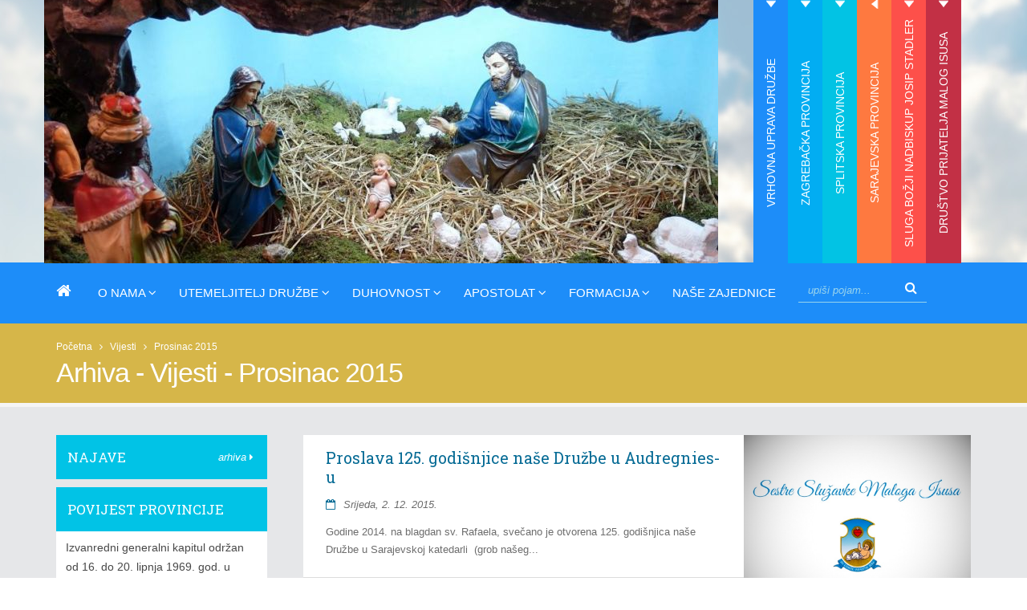

--- FILE ---
content_type: text/html; charset=UTF-8
request_url: https://ssmi.hr/split/arhiva/2015/12/P15
body_size: 18810
content:




<!DOCTYPE html>
<!--[if IE 8]>			<html class="ie ie8"> <![endif]-->
<!--[if IE 9]>			<html class="ie ie9"> <![endif]-->
<!--[if gt IE 9]><!-->	<html> <!--<![endif]-->
<head>

	<!-- Basic -->
	<meta charset="utf-8">

<title>Arhiva - Vijesti - Prosinac 2015</title>


	<!-- AddThis -->
	<meta property="og:title" content="Arhiva svih vijesti iz Splitske provincije" />
	<meta property="og:type" content="website" />
	<meta property="og:url" content="https://ssmi.hr/split/arhiva" />
	<meta property="og:image" content="https://ssmi.hr/slike/og-poc.jpg" />
	<meta property="og:site_name" content="Sestre Služavke Maloga Isusa" />
	<meta property="og:description" content="Arhiva - pregled svih vijesti iz Splitske provincije SSMI" />
	<!-- End AddThis -->

			<!-- Mobile Metas -->
		<meta name="viewport" content="width=device-width, initial-scale=1.0">

		<!-- Web Fonts  -->
		<link href='http://fonts.googleapis.com/css?family=Open+Sans:400,400italic,300,300italic,600,800,700&subset=latin,latin-ext' rel='stylesheet' type='text/css'>
                <link href="https://fonts.googleapis.com/css?family=Felipa&amp;subset=latin-ext" rel="stylesheet">
		<!-- link href='https://fonts.googleapis.com/css?family=Shadows+Into+Light+Two&subset=latin,latin-ext' rel='stylesheet' type='text/css' -->

<link href='https://fonts.googleapis.com/css?family=Great+Vibes&subset=latin,latin-ext' rel='stylesheet' type='text/css'>

<link href='https://fonts.googleapis.com/css?family=Roboto+Slab&subset=latin,latin-ext' rel='stylesheet' type='text/css'>

<link href='https://fonts.googleapis.com/css?family=Amatic+SC' rel='stylesheet' type='text/css'>

<link href='https://fonts.googleapis.com/css?family=Mystery+Quest&subset=latin,latin-ext' rel='stylesheet' type='text/css'>

<link href='https://fonts.googleapis.com/css?family=Kaushan+Script&subset=latin,latin-ext' rel='stylesheet' type='text/css'>


		<link rel="stylesheet" href="https://ssmi.hr/vendor/bootstrap/css/bootstrap.min.css">
		<link rel="stylesheet" href="https://ssmi.hr/vendor/font-awesome/css/font-awesome.min.css">
		<link rel="stylesheet" href="https://ssmi.hr/vendor/simple-line-icons/css/simple-line-icons.min.css">
		<link rel="stylesheet" href="https://ssmi.hr/vendor/owl.carousel/assets/owl.carousel.min.css">
		<link rel="stylesheet" href="https://ssmi.hr/vendor/owl.carousel/assets/owl.theme.default.min.css">
		<link rel="stylesheet" href="https://ssmi.hr/vendor/magnific-popup/magnific-popup.min.css">

		<link rel="stylesheet" type="text/css" href="https://ssmi.hr/customjs/fullcalendar.min.css" />
		<link rel="stylesheet" type="text/css" href="https://ssmi.hr/customjs/jquery.qtip.min.css" />



		<link rel="stylesheet" type="text/css" media="all" href="https://ssmi.hr/?css=style/theme">
		<link rel="stylesheet" type="text/css" media="all" href="https://ssmi.hr/?css=style/theme-elements">
		<link rel="stylesheet" type="text/css" media="all" href="https://ssmi.hr/?css=style/theme-blog">
		<link rel="stylesheet" type="text/css" media="all" href="https://ssmi.hr/?css=style/theme-shop">
<link href='https://fonts.googleapis.com/css?family=Knewave&subset=latin,latin-ext' rel='stylesheet' type='text/css'>

                <link rel="stylesheet" type="text/css" media="all" href="https://ssmi.hr/?css=style/etalage">
		<link rel="stylesheet" type="text/css" media="all" href="https://ssmi.hr/?css=style/skin">
		<link rel="stylesheet" type="text/css" media="all" href="https://ssmi.hr/?css=style/shop">
		<link rel="stylesheet" type="text/css" media="all" href="https://ssmi.hr/?css=style/custom">
		<link rel="stylesheet" type="text/css" media="all" href="https://ssmi.hr/?css=style/theme-responsive">


		<script src="https://ssmi.hr/vendor/jquery/jquery.js"></script>
		<!-- script src="https://ssmi.hr/vendor/jquery/jquery.min.js"></script -->
		<script src="//ajax.googleapis.com/ajax/libs/jqueryui/1.11.0/jquery-ui.min.js"></script>

		<!-- Head Libs -->
		<script src="https://ssmi.hr/vendor/modernizr/modernizr.min.js"></script>




	<!-- Go to www.addthis.com/dashboard to customize your tools -->


</head>
	<body>

		<div class="body">
			<header id="header" class="header-mobile-nav-only" data-plugin-options='{"stickyEnabled": true, "stickyEnableOnBoxed": true, "stickyEnableOnMobile": true, "stickyStartAt": 398, "stickySetTop": "-388px", "stickyChangeLogo": true}'>
				<div class="header-body">
								<div class="header-top">
					<div class="container">
<div class="row">





<div class="tabs tabs-vertical tabs-right mb-none">
	<div class="tab-content">
		<div class="tab-pane " id="tab133">
				<div class="logo-naziv-header">
					
					
				</div>
				<div class="podnaslov-logo-header">
					<h1>Čestit Božić i sveto Isusovo porođenje!</h1>
				</div>
				<img src="/images/made/images/uploads/duhovnost_840_350_80_s_c1.JPG" class="img-responsive okomitaslikaizb" alt="Rotator" title="Rotator" width="840" height="350" />
			</div><div class="tab-pane " id="tab134">
				<div class="logo-naziv-header">
					
					
				</div>
				<div class="podnaslov-logo-header">
					<h1></h1>
				</div>
				<img src="/images/made/images/uploads/razmatranja-djetetu-isusu_840_350_80_s_c1.jpg" class="img-responsive okomitaslikaizb" alt="Rotator" title="Rotator" width="840" height="350" />
			</div><div class="tab-pane " id="tab135">
				<div class="logo-naziv-header">
					
					
				</div>
				<div class="podnaslov-logo-header">
					<h1></h1>
				</div>
				<img src="/images/made/images/uploads/poruka-bozic-zagreb_840_350_s_c1.png" class="img-responsive okomitaslikaizb" alt="Rotator" title="Rotator" width="840" height="350" />
			</div><div class="tab-pane active" id="tab136">
				<div class="logo-naziv-header">
					
					
				</div>
				<div class="podnaslov-logo-header">
					<h1></h1>
				</div>
				<img src="/images/made/images/uploads/družba_840_350_80_s_c1.jpeg" class="img-responsive okomitaslikaizb" alt="Rotator" title="Rotator" width="840" height="350" />
			</div><div class="tab-pane " id="tab137">
				<div class="logo-naziv-header">
					
					
				</div>
				<div class="podnaslov-logo-header">
					<h1></h1>
				</div>
				<img src="/images/made/images/uploads/6aa_840_350_80_s_c1.JPG" class="img-responsive okomitaslikaizb" alt="Rotator" title="Rotator" width="840" height="350" />
			</div><div class="tab-pane " id="tab138">
				<div class="logo-naziv-header">
					
					
				</div>
				<div class="podnaslov-logo-header">
					<h1></h1>
				</div>
				<img src="/images/made/images/uploads/3_mali_isus_840_350_80_s_c1.jpg" class="img-responsive okomitaslikaizb" alt="Rotator" title="Rotator" width="840" height="350" />
			</div>
	</div>


	<ul class="nav nav-tabs padding-za-tab" data-toggle="tab-hover" >
		<li class="okomitilink drugi-tab ">
			<a href="#tab133" onclick="event.preventDefault();  location.href='https://ssmi.hr/vrhovna-uprava/';">Vrhovna uprava Družbe</a>
		</li><li class="okomitilink treci-tab ">
			<a href="#tab134" onclick="event.preventDefault();  location.href='https://ssmi.hr/zagreb/';">Zagrebačka provincija</a>
		</li><li class="okomitilink cetvrti-tab ">
			<a href="#tab135" onclick="event.preventDefault();  location.href='https://ssmi.hr/split/';">Splitska provincija</a>
		</li><li class="okomitilink peti-tab active">
			<a href="#tab136" onclick="event.preventDefault();  location.href='https://ssmi.hr/sarajevo/';">Sarajevska provincija</a>
		</li><li class="okomitilink sesti-tab ">
			<a href="#tab137" onclick="event.preventDefault();  location.href='https://ssmi.hr/josip-stadler/';">Sluga Božji nadbiskup Josip Stadler</a>
		</li><li class="okomitilink sedmi-tab ">
			<a href="#tab138" onclick="event.preventDefault();  location.href='https://ssmi.hr/pmi/';">Društvo Prijatelja Malog Isusa</a>
		</li>
	</ul>
</div>



</div>
						</div>
					</div>
					<div class="header-container container">
						<div class="header-row">
							<div class="header-column">
									<div class="header-nav header-nav-stripe">
 									<!--<div class="header-logo"><a href="https://ssmi.hr/" title="Sestre Služavke Maloga Isusa"><img src="https://ssmi.hr/images/uploads/logo-default-slim.png" width="111" height="54" alt="Sestre Služavke Maloga Isusa" title="Sestre Služavke Maloga Isusa" data-sticky-width="82" data-sticky-height="40" data-sticky-top="29"></a></div>-->
<div class="header-logo"><a href="https://ssmi.hr/" title="Sestre Služavke Maloga Isusa"><h1>Sestre Služavke Maloga Isusa</h1></a></div>
									<button class="btn header-btn-collapse-nav" data-toggle="collapse" data-target=".header-nav-main">
										<i class="fa fa-bars"></i>
									</button>
									<div class="header-nav-main header-nav-main-square header-nav-main-effect-1 header-nav-main-sub-effect-1 collapse">
<nav>
<ul class="nav nav-pills" id="mainNav">


<li class="">
<a  title="Sestre Služavke Maloga Isusa" href="https://ssmi.hr/"><i class="fa fa-home" aria-hidden="true"></i></a>
</li>

<li class="dropdown ">
<a class="dropdown-toggle"  title="O nama">O nama <i class="fa fa-angle-down"></i></a>

									<ul class="dropdown-menu">

<li><a href="https://ssmi.hr/povijest-druzbe/" title="Povijest Družbe">Povijest Družbe</a></li>
<li><a href="https://ssmi.hr/vrhovna-uprava/" title="Vrhovna uprava Družbe">Vrhovna uprava družbe</a></li>
<li><a href="https://ssmi.hr/zagreb/" title="Zagrebačka provincija">Zagrebačka provincija</a></li>
<li><a href="https://ssmi.hr/split/" title="Splitska provincija">Splitska provincija</a></li>
<li><a href="https://ssmi.hr/sarajevo/" title="Splitska provincija">Sarajevska provincija</a></li>
<li><a href="https://ssmi.hr/generalni-kapituli/" title="Generalni kapituli">Generalni kapituli</a></li>
<li><a href="https://ssmi.hr/provincijski-kapituli/" title="Provincijski kapituli">Provincijski kapituli</a></li>
<li><a href="https://ssmi.hr/nekrologij/" title="Nekrologij">Nekrologij</a></li>
<li><a href="https://ssmi.hr/vijesti/" title="Sve vijesti">Sve vijesti</a></li>

									</ul>

</li>

<li class="dropdown ">
<a class="dropdown-toggle" title="Sestre Služavke Maloga Isusa - Utemeljitelj Družbe Jospi Stadler">Utemeljitelj Družbe <i class="fa fa-angle-down"></i></a>

									<ul class="dropdown-menu">

<li><a href="https://ssmi.hr/josip-stadler/" title="Josip Stadler">Josip Stadler</a></li>
<li><a href="https://ssmi.hr/stadlerovi-dani/" title="Stadlerovi dani">Stadlerovi dani</a></li>
<li><a href="https://ssmi.hr/josip-stadler/hrvatska/molitva-za-proglasenje-blazenim-sluge-bozjega-josipa-stadlera/" title="Molitva za priglašenje blaženim">Molitva za priglašenje blaženim</a></li>
<li><a href="https://ssmi.hr/multimedija-stadler/" title="Foto i video galerija">Foto i video galerija</a></li>

									</ul>

</li>

<li class="dropdown ">
<a class="dropdown-toggle" title="Sestre Služavke Maloga Isusa - Duhovnost">Duhovnost <i class="fa fa-angle-down"></i></a>

									<ul class="dropdown-menu">



		<li><a href="https://ssmi.hr/duhovnost/poslanje/bozicno-otajstvo" title="Božićno otajstvo">Božićno otajstvo</a></li>



		<li><a href="https://ssmi.hr/duhovnost/poslanje/blazena-djevica-marija" title="BD Marija - Uzor duhovnosti Služavke Maloga Isusa">BD Marija - Uzor duhovnosti Služavke Maloga Isusa</a></li>



		<li><a href="https://ssmi.hr/duhovnost/poslanje/nebeski-zastitnici" title="Nebeski zaštitnici Družbe">Nebeski zaštitnici Družbe</a></li>



		<li><a href="https://ssmi.hr/duhovnost/poslanje/razmatranja-djetetu-isusu" title="Razmatranja o Malenom Isusu">Razmatranja o Malenom Isusu</a></li>



<li><a href="https://ssmi.hr/poboznost-djetetu-isusu/" title="Pobožnosti Djetetu Isusu">Pobožnosti Djetetu Isusu</a></li>

									</ul>

</li>

<li class="dropdown ">
<a class="dropdown-toggle" title="Sestre Služavke Maloga Isusa - Apostolat">Apostolat <i class="fa fa-angle-down"></i></a>

									<ul class="dropdown-menu">



		<li><a href="https://ssmi.hr/apostolat/sluzba/izvorna-karizma" title="Izvorna karizma Družbe">Izvorna karizma Družbe</a></li>



		<li><a href="https://ssmi.hr/apostolat/sluzba/odgoj-djece" title="Odgoj djece">Odgoj djece</a></li>



		<li><a href="https://ssmi.hr/apostolat/sluzba/u-sluzbi-bolesnih" title="U službi bolesnih">U službi bolesnih</a></li>



		<li><a href="https://ssmi.hr/apostolat/sluzba/pastoralni-rad" title="Pastoralni rad">Pastoralni rad</a></li>



		<li><a href="https://ssmi.hr/apostolat/sluzba/djelovanje-u-crkvenim-ustanovama" title="Djelovanje u crkvenim ustanovama">Djelovanje u crkvenim ustanovama</a></li>



		<li><a href="https://ssmi.hr/apostolat/sluzba/misionarsko-sluzenje" title="Misionarsko služenje">Misionarsko služenje</a></li>



<li><a href="https://ssmi.hr/misijske-djelatnosti/" title="Misijska djelatnost">Misijska djelatnost</a></li>
<li><a href="https://ssmi.hr/projekt-naseg-srca/" title="Projekt našeg srca">Projekt našeg srca</a></li>

									</ul>

</li>

<li class="dropdown ">
<a class="dropdown-toggle" title="Sestre Služavke Maloga Isusa - Formacija">Formacija <i class="fa fa-angle-down"></i></a>

									<ul class="dropdown-menu">



		<li><a href="https://ssmi.hr/formacija/sestre/pastoral-zvanja" title="Pastoral duhovnih zvanja">Pastoral duhovnih zvanja</a></li>



		<li><a href="https://ssmi.hr/formacija/sestre/pripravnistvo" title="Pripravništvo">Pripravništvo</a></li>



		<li><a href="https://ssmi.hr/formacija/sestre/postulatura" title="Postulatura">Postulatura</a></li>



		<li><a href="https://ssmi.hr/formacija/sestre/novicijat" title="Novicijat">Novicijat</a></li>



		<li><a href="https://ssmi.hr/formacija/sestre/juniorat" title="Juniorat">Juniorat</a></li>



		<li><a href="https://ssmi.hr/formacija/sestre/odgoj" title="Trajni odgoj">Trajni odgoj</a></li>



		<li><a href="https://ssmi.hr/sestre-ssmi-uzori-svetosti/" title="Sestre SMI uzori svetosti">Sestre SMI uzori svetosti</a></li>

		<li><a href="https://ssmi.hr/sestre-ssmi-zrtve-komunizma/" title="Sestre SMI žrtve komunizma">Sestre SMI žrtve komunizma</a></li>

									</ul>

</li>


<li>
<a href="https://ssmi.hr/kontakt-informacije/" title="Sestre Služavke Maloga Isusa - Naše zajednice">Naše zajednice</a>
</li>


<li>
						<div class="search pull-right ml-sm">
							<form class="search-form" method="post" action="https://ssmi.hr/"  >
<div class='hiddenFields'>
<input type="hidden" name="params" value="eyJyZXN1bHRfcGFnZSI6InJlenVsdGF0aS1wcmV0cmFnZSJ9" />
<input type="hidden" name="ACT" value="96" />
<input type="hidden" name="site_id" value="1" />
<input type="hidden" name="csrf_token" value="682640ac0adbeb4006a5749bf189e4da388f95e8" />
</div>


							<div class="input-group">
								<input type="search" class="form-control search" name="keywords" id="smartsuggest" placeholder="upiši pojam...">
								<span class="input-group-btn">
									<button class="btn btn-default" type="submit"><i class="fa fa-search gumb-search"></i></button>
								</span>
							</div>
							</form>
						</div>
</li>




</ul>
</nav>
</div>
									</div>

							</div>

						</div>

					</div>
				</div>
			</header>

			

						<nav class="header-nav-top-dolje hidden-lg hidden-md">
							<ul class="nav nav-pills nav-top m-none">

<li class="drugi-tab"><a href="https://ssmi.hr/vrhovna-uprava/">Vrhovna uprava Družbe</a></li><li class="treci-tab"><a href="https://ssmi.hr/zagreb/">Zagrebačka provincija</a></li><li class="cetvrti-tab"><a href="https://ssmi.hr/split/">Splitska provincija</a></li><li class="peti-tab"><a href="https://ssmi.hr/sarajevo/">Sarajevska provincija</a></li><li class="sesti-tab"><a href="https://ssmi.hr/josip-stadler/">Sluga Božji nadbiskup Josip Stadler</a></li><li class="sedmi-tab"><a href="https://ssmi.hr/pmi/">Društvo Prijatelja Malog Isusa</a></li>

							</ul>
						</nav>



	<div role="main" class="main">
				<section class="page-header">
					<div class="container">
						<div class="row">
							<div class="col-md-12">
								<ul class="breadcrumb">
<li><a href="https://ssmi.hr/" title="Sestre Služavke Maloga Isusa">Početna</a></li>
<li>&nbsp;&nbsp;<i class="fa fa-angle-right"></i>&nbsp;&nbsp;</li>
<a href="https://ssmi.hr/vijesti/" title="Vijesti">Vijesti</a></li>
<li>&nbsp;&nbsp;<i class="fa fa-angle-right"></i>&nbsp;&nbsp;</li>
Prosinac 2015
							</div>
						</div>
						<div class="row">
							<div class="col-md-12">
								<h1>Arhiva - Vijesti - Prosinac 2015</h1>
							</div>
						</div>
					</div>
				</section>

			<div class="container">
				<div class="row">

					<div class="col-md-3 hidden-sm hidden-xs">
						<div class="clear">&nbsp;</div>
						<aside class="sidebar">

<div class="splitska-poc">
                <div class="naslov"><h4>NAJAVE</h4>
<div class="pull-right arhiva" style="position: relative;">
	<div class="dropdown">
		<a href="#" class="arhivabtn dropdown-toggle" data-toggle="dropdown">arhiva <i class="fa fa-caret-right" ></i></a>
		<ul class="dropdown-menu">
<li>
		<a class="trigger right-caret">2025</a>
			<ul class="dropdown-menu sub-menu">
			<li>
				
					<span class="dropdown-menulispan">Siječanj</span>
				
				</li><li>
				
					<span class="dropdown-menulispan">Veljača</span>
				
				</li><li>
				
					<a href="https://ssmi.hr/dogadanja-split/arhiva/2025/03/" title="1 sadržaja za Ožujak 2025">Ožujak &nbsp; (1)</a>
				
				</li><li>
				
					<span class="dropdown-menulispan">Travanj</span>
				
				</li><li>
				
					<span class="dropdown-menulispan">Svibanj</span>
				
				</li><li>
				
					<span class="dropdown-menulispan">Lipanj</span>
				
				</li><li>
				
					<span class="dropdown-menulispan">Srpanj</span>
				
				</li><li>
				
					<span class="dropdown-menulispan">Kolovoz</span>
				
				</li><li>
				
					<span class="dropdown-menulispan">Rujan</span>
				
				</li><li>
				
					<a href="https://ssmi.hr/dogadanja-split/arhiva/2025/10/" title="1 sadržaja za Listopad 2025">Listopad &nbsp; (1)</a>
				
				</li><li>
				
					<a href="https://ssmi.hr/dogadanja-split/arhiva/2025/11/" title="1 sadržaja za Studeni 2025">Studeni &nbsp; (1)</a>
				
				</li>
			</ul><li>
		<a class="trigger right-caret">2024</a>
			<ul class="dropdown-menu sub-menu">
			<li>
				
					<span class="dropdown-menulispan">Siječanj</span>
				
				</li><li>
				
					<span class="dropdown-menulispan">Veljača</span>
				
				</li><li>
				
					<a href="https://ssmi.hr/dogadanja-split/arhiva/2024/03/" title="1 sadržaja za Ožujak 2024">Ožujak &nbsp; (1)</a>
				
				</li><li>
				
					<span class="dropdown-menulispan">Travanj</span>
				
				</li><li>
				
					<span class="dropdown-menulispan">Svibanj</span>
				
				</li><li>
				
					<span class="dropdown-menulispan">Lipanj</span>
				
				</li><li>
				
					<span class="dropdown-menulispan">Srpanj</span>
				
				</li><li>
				
					<span class="dropdown-menulispan">Kolovoz</span>
				
				</li><li>
				
					<span class="dropdown-menulispan">Rujan</span>
				
				</li><li>
				
					<span class="dropdown-menulispan">Listopad</span>
				
				</li><li>
				
					<span class="dropdown-menulispan">Studeni</span>
				
				</li><li>
				
					<span class="dropdown-menulispan">Prosinac</span>
				
				</li>
			</ul><li>
		<a class="trigger right-caret">2023</a>
			<ul class="dropdown-menu sub-menu">
			<li>
				
					<a href="https://ssmi.hr/dogadanja-split/arhiva/2023/01/" title="1 sadržaja za Siječanj 2023">Siječanj &nbsp; (1)</a>
				
				</li><li>
				
					<span class="dropdown-menulispan">Veljača</span>
				
				</li><li>
				
					<span class="dropdown-menulispan">Ožujak</span>
				
				</li><li>
				
					<a href="https://ssmi.hr/dogadanja-split/arhiva/2023/04/" title="1 sadržaja za Travanj 2023">Travanj &nbsp; (1)</a>
				
				</li><li>
				
					<span class="dropdown-menulispan">Svibanj</span>
				
				</li><li>
				
					<span class="dropdown-menulispan">Lipanj</span>
				
				</li><li>
				
					<span class="dropdown-menulispan">Srpanj</span>
				
				</li><li>
				
					<span class="dropdown-menulispan">Kolovoz</span>
				
				</li><li>
				
					<span class="dropdown-menulispan">Rujan</span>
				
				</li><li>
				
					<span class="dropdown-menulispan">Listopad</span>
				
				</li><li>
				
					<span class="dropdown-menulispan">Studeni</span>
				
				</li><li>
				
					<span class="dropdown-menulispan">Prosinac</span>
				
				</li>
			</ul><li>
		<a class="trigger right-caret">2022</a>
			<ul class="dropdown-menu sub-menu">
			<li>
				
					<span class="dropdown-menulispan">Siječanj</span>
				
				</li><li>
				
					<span class="dropdown-menulispan">Veljača</span>
				
				</li><li>
				
					<span class="dropdown-menulispan">Ožujak</span>
				
				</li><li>
				
					<span class="dropdown-menulispan">Travanj</span>
				
				</li><li>
				
					<a href="https://ssmi.hr/dogadanja-split/arhiva/2022/05/" title="1 sadržaja za Svibanj 2022">Svibanj &nbsp; (1)</a>
				
				</li><li>
				
					<span class="dropdown-menulispan">Lipanj</span>
				
				</li><li>
				
					<span class="dropdown-menulispan">Srpanj</span>
				
				</li><li>
				
					<span class="dropdown-menulispan">Kolovoz</span>
				
				</li><li>
				
					<span class="dropdown-menulispan">Rujan</span>
				
				</li><li>
				
					<span class="dropdown-menulispan">Listopad</span>
				
				</li><li>
				
					<a href="https://ssmi.hr/dogadanja-split/arhiva/2022/11/" title="1 sadržaja za Studeni 2022">Studeni &nbsp; (1)</a>
				
				</li><li>
				
					<span class="dropdown-menulispan">Prosinac</span>
				
				</li>
			</ul><li>
		<a class="trigger right-caret">2021</a>
			<ul class="dropdown-menu sub-menu">
			<li>
				
					<a href="https://ssmi.hr/dogadanja-split/arhiva/2021/01/" title="1 sadržaja za Siječanj 2021">Siječanj &nbsp; (1)</a>
				
				</li><li>
				
					<span class="dropdown-menulispan">Veljača</span>
				
				</li><li>
				
					<span class="dropdown-menulispan">Ožujak</span>
				
				</li><li>
				
					<span class="dropdown-menulispan">Travanj</span>
				
				</li><li>
				
					<a href="https://ssmi.hr/dogadanja-split/arhiva/2021/05/" title="1 sadržaja za Svibanj 2021">Svibanj &nbsp; (1)</a>
				
				</li><li>
				
					<span class="dropdown-menulispan">Lipanj</span>
				
				</li><li>
				
					<span class="dropdown-menulispan">Srpanj</span>
				
				</li><li>
				
					<span class="dropdown-menulispan">Kolovoz</span>
				
				</li><li>
				
					<span class="dropdown-menulispan">Rujan</span>
				
				</li><li>
				
					<span class="dropdown-menulispan">Listopad</span>
				
				</li><li>
				
					<span class="dropdown-menulispan">Studeni</span>
				
				</li><li>
				
					<a href="https://ssmi.hr/dogadanja-split/arhiva/2021/12/" title="1 sadržaja za Prosinac 2021">Prosinac &nbsp; (1)</a>
				
				</li>
			</ul><li>
		<a class="trigger right-caret">2020</a>
			<ul class="dropdown-menu sub-menu">
			<li>
				
					<span class="dropdown-menulispan">Siječanj</span>
				
				</li><li>
				
					<a href="https://ssmi.hr/dogadanja-split/arhiva/2020/02/" title="1 sadržaja za Veljača 2020">Veljača &nbsp; (1)</a>
				
				</li><li>
				
					<a href="https://ssmi.hr/dogadanja-split/arhiva/2020/03/" title="1 sadržaja za Ožujak 2020">Ožujak &nbsp; (1)</a>
				
				</li><li>
				
					<span class="dropdown-menulispan">Travanj</span>
				
				</li><li>
				
					<span class="dropdown-menulispan">Svibanj</span>
				
				</li><li>
				
					<span class="dropdown-menulispan">Lipanj</span>
				
				</li><li>
				
					<span class="dropdown-menulispan">Srpanj</span>
				
				</li><li>
				
					<span class="dropdown-menulispan">Kolovoz</span>
				
				</li><li>
				
					<span class="dropdown-menulispan">Rujan</span>
				
				</li><li>
				
					<span class="dropdown-menulispan">Listopad</span>
				
				</li><li>
				
					<span class="dropdown-menulispan">Studeni</span>
				
				</li><li>
				
					<span class="dropdown-menulispan">Prosinac</span>
				
				</li>
			</ul><li>
		<a class="trigger right-caret">2019</a>
			<ul class="dropdown-menu sub-menu">
			<li>
				
					<span class="dropdown-menulispan">Siječanj</span>
				
				</li><li>
				
					<span class="dropdown-menulispan">Veljača</span>
				
				</li><li>
				
					<a href="https://ssmi.hr/dogadanja-split/arhiva/2019/03/" title="1 sadržaja za Ožujak 2019">Ožujak &nbsp; (1)</a>
				
				</li><li>
				
					<span class="dropdown-menulispan">Travanj</span>
				
				</li><li>
				
					<a href="https://ssmi.hr/dogadanja-split/arhiva/2019/05/" title="2 sadržaja za Svibanj 2019">Svibanj &nbsp; (2)</a>
				
				</li><li>
				
					<span class="dropdown-menulispan">Lipanj</span>
				
				</li><li>
				
					<span class="dropdown-menulispan">Srpanj</span>
				
				</li><li>
				
					<span class="dropdown-menulispan">Kolovoz</span>
				
				</li><li>
				
					<span class="dropdown-menulispan">Rujan</span>
				
				</li><li>
				
					<span class="dropdown-menulispan">Listopad</span>
				
				</li><li>
				
					<span class="dropdown-menulispan">Studeni</span>
				
				</li><li>
				
					<a href="https://ssmi.hr/dogadanja-split/arhiva/2019/12/" title="1 sadržaja za Prosinac 2019">Prosinac &nbsp; (1)</a>
				
				</li>
			</ul><li>
		<a class="trigger right-caret">2018</a>
			<ul class="dropdown-menu sub-menu">
			<li>
				
					<a href="https://ssmi.hr/dogadanja-split/arhiva/2018/01/" title="2 sadržaja za Siječanj 2018">Siječanj &nbsp; (2)</a>
				
				</li><li>
				
					<span class="dropdown-menulispan">Veljača</span>
				
				</li><li>
				
					<span class="dropdown-menulispan">Ožujak</span>
				
				</li><li>
				
					<span class="dropdown-menulispan">Travanj</span>
				
				</li><li>
				
					<a href="https://ssmi.hr/dogadanja-split/arhiva/2018/05/" title="1 sadržaja za Svibanj 2018">Svibanj &nbsp; (1)</a>
				
				</li><li>
				
					<span class="dropdown-menulispan">Lipanj</span>
				
				</li><li>
				
					<span class="dropdown-menulispan">Srpanj</span>
				
				</li><li>
				
					<span class="dropdown-menulispan">Kolovoz</span>
				
				</li><li>
				
					<a href="https://ssmi.hr/dogadanja-split/arhiva/2018/09/" title="1 sadržaja za Rujan 2018">Rujan &nbsp; (1)</a>
				
				</li><li>
				
					<a href="https://ssmi.hr/dogadanja-split/arhiva/2018/10/" title="1 sadržaja za Listopad 2018">Listopad &nbsp; (1)</a>
				
				</li><li>
				
					<a href="https://ssmi.hr/dogadanja-split/arhiva/2018/11/" title="2 sadržaja za Studeni 2018">Studeni &nbsp; (2)</a>
				
				</li><li>
				
					<span class="dropdown-menulispan">Prosinac</span>
				
				</li>
			</ul><li>
		<a class="trigger right-caret">2017</a>
			<ul class="dropdown-menu sub-menu">
			<li>
				
					<span class="dropdown-menulispan">Siječanj</span>
				
				</li><li>
				
					<span class="dropdown-menulispan">Veljača</span>
				
				</li><li>
				
					<span class="dropdown-menulispan">Ožujak</span>
				
				</li><li>
				
					<span class="dropdown-menulispan">Travanj</span>
				
				</li><li>
				
					<span class="dropdown-menulispan">Svibanj</span>
				
				</li><li>
				
					<span class="dropdown-menulispan">Lipanj</span>
				
				</li><li>
				
					<span class="dropdown-menulispan">Srpanj</span>
				
				</li><li>
				
					<span class="dropdown-menulispan">Kolovoz</span>
				
				</li><li>
				
					<span class="dropdown-menulispan">Rujan</span>
				
				</li><li>
				
					<a href="https://ssmi.hr/dogadanja-split/arhiva/2017/10/" title="1 sadržaja za Listopad 2017">Listopad &nbsp; (1)</a>
				
				</li><li>
				
					<span class="dropdown-menulispan">Studeni</span>
				
				</li><li>
				
					<a href="https://ssmi.hr/dogadanja-split/arhiva/2017/12/" title="1 sadržaja za Prosinac 2017">Prosinac &nbsp; (1)</a>
				
				</li>
			</ul>
	</li>
		</ul>
	</div>
</div>
        </div>
<div class="clear">&nbsp;</div>

        <ul class="nav nav-list" style="padding: 0px 6px;">
        
        </ul>
        </div>
<div class="clear10">&nbsp;</div>



        <div class="splitska-poc">
                                <div class="naslov"><h4><a href="https://ssmi.hr/split/hrvatska/provincija-svetog-josipa" title="POVIJEST PROVINCIJE">POVIJEST PROVINCIJE</a></h4></div>
                                
                                <div class="sadrzaj-smaller"><p>Izvanredni generalni kapitul&nbsp;održan od&nbsp;16. do 20. lipnja 1969. god. u Zagrebu-Kraljevac, donio je odluku o osnivanju triju provincija: zagrebačke, splitske i sarajevske...</p></div>
                        </div>
                <div class="clear20">&nbsp;</div><div class="splitska-poc">
                                <div class="naslov"><h4>VODSTVO PROVINCIJE</h4></div>
                                <img src="/images/made/images/uploads/za_stranicu_3_800_600_s_c1.jpg" class="img-responsive" alt="VODSTVO PROVINCIJE" title="VODSTVO PROVINCIJE" width="800" height="600" />
                                <div class="sadrzaj-smaller"><ul>
	<li><strong>s. M, Marija Banić</strong>, provincijska glavarica</li>
	<li><strong>s. M. Sandra Midenjak</strong>, I. savjetnica i zamjenica provinciijske glavarice</li>
	<li><strong>s. M. Marinela Delonga</strong>, II. savjetnica</li>
	<li><strong>s. M. Petra Šakić</strong>, III, savjetnica</li>
	<li><strong>s. M. Martina Grmoja</strong>, IV. savjetnica</li>
</ul></div>
                        </div>
                <div class="clear20">&nbsp;</div><div class="splitska-poc">
                                <div class="naslov"><h4>SJEDIŠTE PROVINCIJE</h4></div>
                                
                                <div class="sadrzaj-smaller"><p>Samostan "Sv. Ane",<br />
Milićeva 6,<br />
HR - 21 000 SPLIT</p></div>
                        </div>
                <div class="clear20">&nbsp;</div><div class="splitska-poc">
                                <div class="naslov"><h4>POVJERENSTVA U PROVINCIJI</h4></div>
                                
                                <div class="sadrzaj-smaller"><ul>
	<li><a alt="Gospodarsko vijeće" href="https://ssmi.hr/split/hrvatska/gospodarsko-vijece" title="Gospodarsko vijeće">Gospodarsko vijeće</a></li>
	<li><a alt="Vijeće za duhovnost i trajni odgoj sestara" href="https://ssmi.hr/split/hrvatska/vijece-za-odgoj-i-trajni-odgoj" title="Vijeće za duhovnost i trajni odgoj sestara">Vijeće za odgoj i trajni odgoj</a></li>
	<li><a alt="Vijeće za odgoj i promicanje zvanja" href="https://ssmi.hr/split/hrvatska/vijece-za-odgoj-i-promicanje-zvanja" title="Vijeće za odgoj i promicanje zvanja">Vijeće za promicanje zvanja i pastoral mladih</a></li>
	<li><a alt="Vijeće za Prijatelje Malog Isusa" href="https://ssmi.hr/split/hrvatska/vijece-za-prijatelje-malog-isusa" title="Vijeće za Prijatelje Malog Isusa">Vijeće za Društvo Prijatelja Malog Isusa</a></li>
	<li><a alt="Vijeće za promicanje duhovne baštine oca utemeljitelja" href="https://ssmi.hr/split/hrvatska/vijece-za-promicanje-duhovne-bastine-oca-utemeljitelja" title="Vijeće za promicanje duhovne baštine oca utemeljitelja">Vijeće za duhovnost i duhovnu baštinu Utemeljitelja</a></li>
</ul></div>
                        </div>
                <div class="clear20">&nbsp;</div><div class="splitska-poc">
                                <div class="naslov"><h4><a href="https://ssmi.hr/poruke-provincijskih-glavarica-split/" title="PORUKE PROVINCIJSKE GLAVARICE">PORUKE PROVINCIJSKE GLAVARICE</a></h4></div>
                                
                                <div class="sadrzaj-smaller"></div>
                        </div>
                <div class="clear20">&nbsp;</div><div class="splitska-poc">
                                <div class="naslov"><h4><a href="https://ssmi.hr/provincijski-kapituli-split/" title="PROVINCIJSKI KAPITULI">PROVINCIJSKI KAPITULI</a></h4></div>
                                
                                <div class="sadrzaj-smaller"></div>
                        </div>
                <div class="clear20">&nbsp;</div>
        

		
				                        <div class="vrhovna-poc">
                                <div class="naslov"><h4>NASLOVI</h4></div>
<div class="owl-carousel" data-plugin-options='{"responsive": {"0": {"items": 1}, "479": {"items": 1}, "768": {"items": 1}, "979": {"items": 1}, "1199": {"items": 1}}, "margin": 0, "loop": true, "nav": false, "dots": false, "autoplay" : true}'>                          

	<div class="novi-naslovi">
		<div class="clear10">&nbsp;</div>
		<a href="https://ssmi.hr/naslovi/hrvatska/sestre_sluzhavke_maloga_isusa_u_metkoviu_1912._2012" alt="&#8220;Sestre Služavke Maloga Isusa u Metkoviću (1912.-2012.)&#8221;" title="&#8220;Sestre Služavke Maloga Isusa u Metkoviću (1912.-2012.)&#8221;"><img src="/images/made/images/uploads/sestre-SluĹľavke-Malog-Isusa_115_160_s_c1.jpg" class="img-responsive pull-left mr-sm" alt="&#8220;Sestre Služavke Maloga Isusa u Metkoviću (1912.-2012.)&#8221;" title="&#8220;Sestre Služavke Maloga Isusa u Metkoviću (1912.-2012.)&#8221;" width="115" height="160" /></a>
		<a href="https://ssmi.hr/naslovi/hrvatska/sestre_sluzhavke_maloga_isusa_u_metkoviu_1912._2012" title="&#8220;Sestre Služavke Maloga Isusa u Metkoviću (1912.-2012.)&#8221;">&#8220;Sestre Služavke Maloga Isusa u Metkoviću (1912.-2012.)&#8221;<div class="podnaslov-novi"></div></a>
	</div>

</div>
                        </div>
                <div class="clear10">&nbsp;</div>



                
		

		

		
				                        <div class="vrhovna-poc">
                                <div class="naslov"><h4>VIDEO</h4></div>          
<div class="owl-carousel manual" id="videos">           

		
        <div class="item-video">
			<a class="owl-video fancybox" href="https://www.youtube.com/watch?v=aGMGSGAW9Ls"></a>
		</div>
		

		
        <div class="item-video">
			<a class="owl-video fancybox" href="https://www.youtube.com/watch?v=rbpofuVxZqw"></a>
		</div>
		

</div>
                        </div>
                <div class="clear20">&nbsp;</div>
                

                

		




								<div class="splitska-poc">
								<div class="naslov"><h4><a  title="Naša izdanja" href="https://ssmi.hr/naslovi/">NAŠA IZDANJA</a></h4>
<div class="pull-right arhiva" style="position: relative;">
	<div class="dropdown">
		<a href="#" class="arhivabtn dropdown-toggle" data-toggle="dropdown">arhiva <i class="fa fa-caret-right" ></i></a>
		<ul class="dropdown-menu">
<li>
		<a class="trigger right-caret">2024</a>
			<ul class="dropdown-menu sub-menu">
			<li>
				
					<span class="dropdown-menulispan">Siječanj</span>
				
				</li><li>
				
					<span class="dropdown-menulispan">Veljača</span>
				
				</li><li>
				
					<a href="https://ssmi.hr/naslovi/arhiva/2024/03/" title="2 sadržaja za Ožujak 2024">Ožujak &nbsp; (2)</a>
				
				</li><li>
				
					<span class="dropdown-menulispan">Travanj</span>
				
				</li><li>
				
					<span class="dropdown-menulispan">Svibanj</span>
				
				</li><li>
				
					<span class="dropdown-menulispan">Lipanj</span>
				
				</li><li>
				
					<span class="dropdown-menulispan">Srpanj</span>
				
				</li><li>
				
					<span class="dropdown-menulispan">Kolovoz</span>
				
				</li><li>
				
					<span class="dropdown-menulispan">Rujan</span>
				
				</li><li>
				
					<a href="https://ssmi.hr/naslovi/arhiva/2024/10/" title="1 sadržaja za Listopad 2024">Listopad &nbsp; (1)</a>
				
				</li>
			</ul><li>
		<a class="trigger right-caret">2023</a>
			<ul class="dropdown-menu sub-menu">
			<li>
				
					<a href="https://ssmi.hr/naslovi/arhiva/2023/01/" title="1 sadržaja za Siječanj 2023">Siječanj &nbsp; (1)</a>
				
				</li><li>
				
					<a href="https://ssmi.hr/naslovi/arhiva/2023/02/" title="2 sadržaja za Veljača 2023">Veljača &nbsp; (2)</a>
				
				</li><li>
				
					<span class="dropdown-menulispan">Ožujak</span>
				
				</li><li>
				
					<span class="dropdown-menulispan">Travanj</span>
				
				</li><li>
				
					<span class="dropdown-menulispan">Svibanj</span>
				
				</li><li>
				
					<span class="dropdown-menulispan">Lipanj</span>
				
				</li><li>
				
					<span class="dropdown-menulispan">Srpanj</span>
				
				</li><li>
				
					<span class="dropdown-menulispan">Kolovoz</span>
				
				</li><li>
				
					<span class="dropdown-menulispan">Rujan</span>
				
				</li><li>
				
					<a href="https://ssmi.hr/naslovi/arhiva/2023/10/" title="1 sadržaja za Listopad 2023">Listopad &nbsp; (1)</a>
				
				</li><li>
				
					<span class="dropdown-menulispan">Studeni</span>
				
				</li><li>
				
					<span class="dropdown-menulispan">Prosinac</span>
				
				</li>
			</ul><li>
		<a class="trigger right-caret">2022</a>
			<ul class="dropdown-menu sub-menu">
			<li>
				
					<span class="dropdown-menulispan">Siječanj</span>
				
				</li><li>
				
					<span class="dropdown-menulispan">Veljača</span>
				
				</li><li>
				
					<span class="dropdown-menulispan">Ožujak</span>
				
				</li><li>
				
					<span class="dropdown-menulispan">Travanj</span>
				
				</li><li>
				
					<span class="dropdown-menulispan">Svibanj</span>
				
				</li><li>
				
					<a href="https://ssmi.hr/naslovi/arhiva/2022/06/" title="1 sadržaja za Lipanj 2022">Lipanj &nbsp; (1)</a>
				
				</li><li>
				
					<span class="dropdown-menulispan">Srpanj</span>
				
				</li><li>
				
					<span class="dropdown-menulispan">Kolovoz</span>
				
				</li><li>
				
					<span class="dropdown-menulispan">Rujan</span>
				
				</li><li>
				
					<a href="https://ssmi.hr/naslovi/arhiva/2022/10/" title="2 sadržaja za Listopad 2022">Listopad &nbsp; (2)</a>
				
				</li><li>
				
					<span class="dropdown-menulispan">Studeni</span>
				
				</li><li>
				
					<span class="dropdown-menulispan">Prosinac</span>
				
				</li>
			</ul><li>
		<a class="trigger right-caret">2021</a>
			<ul class="dropdown-menu sub-menu">
			<li>
				
					<a href="https://ssmi.hr/naslovi/arhiva/2021/01/" title="2 sadržaja za Siječanj 2021">Siječanj &nbsp; (2)</a>
				
				</li><li>
				
					<a href="https://ssmi.hr/naslovi/arhiva/2021/02/" title="1 sadržaja za Veljača 2021">Veljača &nbsp; (1)</a>
				
				</li><li>
				
					<span class="dropdown-menulispan">Ožujak</span>
				
				</li><li>
				
					<a href="https://ssmi.hr/naslovi/arhiva/2021/04/" title="1 sadržaja za Travanj 2021">Travanj &nbsp; (1)</a>
				
				</li><li>
				
					<span class="dropdown-menulispan">Svibanj</span>
				
				</li><li>
				
					<span class="dropdown-menulispan">Lipanj</span>
				
				</li><li>
				
					<a href="https://ssmi.hr/naslovi/arhiva/2021/07/" title="1 sadržaja za Srpanj 2021">Srpanj &nbsp; (1)</a>
				
				</li><li>
				
					<span class="dropdown-menulispan">Kolovoz</span>
				
				</li><li>
				
					<span class="dropdown-menulispan">Rujan</span>
				
				</li><li>
				
					<span class="dropdown-menulispan">Listopad</span>
				
				</li><li>
				
					<span class="dropdown-menulispan">Studeni</span>
				
				</li><li>
				
					<span class="dropdown-menulispan">Prosinac</span>
				
				</li>
			</ul><li>
		<a class="trigger right-caret">2020</a>
			<ul class="dropdown-menu sub-menu">
			<li>
				
					<span class="dropdown-menulispan">Siječanj</span>
				
				</li><li>
				
					<span class="dropdown-menulispan">Veljača</span>
				
				</li><li>
				
					<a href="https://ssmi.hr/naslovi/arhiva/2020/03/" title="1 sadržaja za Ožujak 2020">Ožujak &nbsp; (1)</a>
				
				</li><li>
				
					<a href="https://ssmi.hr/naslovi/arhiva/2020/04/" title="1 sadržaja za Travanj 2020">Travanj &nbsp; (1)</a>
				
				</li><li>
				
					<span class="dropdown-menulispan">Svibanj</span>
				
				</li><li>
				
					<span class="dropdown-menulispan">Lipanj</span>
				
				</li><li>
				
					<span class="dropdown-menulispan">Srpanj</span>
				
				</li><li>
				
					<span class="dropdown-menulispan">Kolovoz</span>
				
				</li><li>
				
					<span class="dropdown-menulispan">Rujan</span>
				
				</li><li>
				
					<a href="https://ssmi.hr/naslovi/arhiva/2020/10/" title="1 sadržaja za Listopad 2020">Listopad &nbsp; (1)</a>
				
				</li><li>
				
					<span class="dropdown-menulispan">Studeni</span>
				
				</li><li>
				
					<span class="dropdown-menulispan">Prosinac</span>
				
				</li>
			</ul><li>
		<a class="trigger right-caret">2019</a>
			<ul class="dropdown-menu sub-menu">
			<li>
				
					<a href="https://ssmi.hr/naslovi/arhiva/2019/01/" title="1 sadržaja za Siječanj 2019">Siječanj &nbsp; (1)</a>
				
				</li><li>
				
					<a href="https://ssmi.hr/naslovi/arhiva/2019/02/" title="1 sadržaja za Veljača 2019">Veljača &nbsp; (1)</a>
				
				</li><li>
				
					<span class="dropdown-menulispan">Ožujak</span>
				
				</li><li>
				
					<span class="dropdown-menulispan">Travanj</span>
				
				</li><li>
				
					<span class="dropdown-menulispan">Svibanj</span>
				
				</li><li>
				
					<span class="dropdown-menulispan">Lipanj</span>
				
				</li><li>
				
					<a href="https://ssmi.hr/naslovi/arhiva/2019/07/" title="1 sadržaja za Srpanj 2019">Srpanj &nbsp; (1)</a>
				
				</li><li>
				
					<span class="dropdown-menulispan">Kolovoz</span>
				
				</li><li>
				
					<span class="dropdown-menulispan">Rujan</span>
				
				</li><li>
				
					<a href="https://ssmi.hr/naslovi/arhiva/2019/10/" title="1 sadržaja za Listopad 2019">Listopad &nbsp; (1)</a>
				
				</li><li>
				
					<span class="dropdown-menulispan">Studeni</span>
				
				</li><li>
				
					<span class="dropdown-menulispan">Prosinac</span>
				
				</li>
			</ul><li>
		<a class="trigger right-caret">2018</a>
			<ul class="dropdown-menu sub-menu">
			<li>
				
					<a href="https://ssmi.hr/naslovi/arhiva/2018/01/" title="3 sadržaja za Siječanj 2018">Siječanj &nbsp; (3)</a>
				
				</li><li>
				
					<span class="dropdown-menulispan">Veljača</span>
				
				</li><li>
				
					<span class="dropdown-menulispan">Ožujak</span>
				
				</li><li>
				
					<span class="dropdown-menulispan">Travanj</span>
				
				</li><li>
				
					<a href="https://ssmi.hr/naslovi/arhiva/2018/05/" title="1 sadržaja za Svibanj 2018">Svibanj &nbsp; (1)</a>
				
				</li><li>
				
					<a href="https://ssmi.hr/naslovi/arhiva/2018/06/" title="3 sadržaja za Lipanj 2018">Lipanj &nbsp; (3)</a>
				
				</li><li>
				
					<a href="https://ssmi.hr/naslovi/arhiva/2018/07/" title="1 sadržaja za Srpanj 2018">Srpanj &nbsp; (1)</a>
				
				</li><li>
				
					<a href="https://ssmi.hr/naslovi/arhiva/2018/08/" title="1 sadržaja za Kolovoz 2018">Kolovoz &nbsp; (1)</a>
				
				</li><li>
				
					<span class="dropdown-menulispan">Rujan</span>
				
				</li><li>
				
					<span class="dropdown-menulispan">Listopad</span>
				
				</li><li>
				
					<span class="dropdown-menulispan">Studeni</span>
				
				</li><li>
				
					<span class="dropdown-menulispan">Prosinac</span>
				
				</li>
			</ul><li>
		<a class="trigger right-caret">2017</a>
			<ul class="dropdown-menu sub-menu">
			<li>
				
					<span class="dropdown-menulispan">Siječanj</span>
				
				</li><li>
				
					<a href="https://ssmi.hr/naslovi/arhiva/2017/02/" title="1 sadržaja za Veljača 2017">Veljača &nbsp; (1)</a>
				
				</li><li>
				
					<a href="https://ssmi.hr/naslovi/arhiva/2017/03/" title="1 sadržaja za Ožujak 2017">Ožujak &nbsp; (1)</a>
				
				</li><li>
				
					<span class="dropdown-menulispan">Travanj</span>
				
				</li><li>
				
					<span class="dropdown-menulispan">Svibanj</span>
				
				</li><li>
				
					<a href="https://ssmi.hr/naslovi/arhiva/2017/06/" title="2 sadržaja za Lipanj 2017">Lipanj &nbsp; (2)</a>
				
				</li><li>
				
					<span class="dropdown-menulispan">Srpanj</span>
				
				</li><li>
				
					<span class="dropdown-menulispan">Kolovoz</span>
				
				</li><li>
				
					<span class="dropdown-menulispan">Rujan</span>
				
				</li><li>
				
					<span class="dropdown-menulispan">Listopad</span>
				
				</li><li>
				
					<span class="dropdown-menulispan">Studeni</span>
				
				</li><li>
				
					<span class="dropdown-menulispan">Prosinac</span>
				
				</li>
			</ul><li>
		<a class="trigger right-caret">2016</a>
			<ul class="dropdown-menu sub-menu">
			<li>
				
					<a href="https://ssmi.hr/naslovi/arhiva/2016/01/" title="1 sadržaja za Siječanj 2016">Siječanj &nbsp; (1)</a>
				
				</li><li>
				
					<a href="https://ssmi.hr/naslovi/arhiva/2016/02/" title="1 sadržaja za Veljača 2016">Veljača &nbsp; (1)</a>
				
				</li><li>
				
					<span class="dropdown-menulispan">Ožujak</span>
				
				</li><li>
				
					<a href="https://ssmi.hr/naslovi/arhiva/2016/04/" title="1 sadržaja za Travanj 2016">Travanj &nbsp; (1)</a>
				
				</li><li>
				
					<span class="dropdown-menulispan">Svibanj</span>
				
				</li><li>
				
					<span class="dropdown-menulispan">Lipanj</span>
				
				</li><li>
				
					<a href="https://ssmi.hr/naslovi/arhiva/2016/07/" title="1 sadržaja za Srpanj 2016">Srpanj &nbsp; (1)</a>
				
				</li><li>
				
					<a href="https://ssmi.hr/naslovi/arhiva/2016/08/" title="1 sadržaja za Kolovoz 2016">Kolovoz &nbsp; (1)</a>
				
				</li><li>
				
					<span class="dropdown-menulispan">Rujan</span>
				
				</li><li>
				
					<a href="https://ssmi.hr/naslovi/arhiva/2016/10/" title="1 sadržaja za Listopad 2016">Listopad &nbsp; (1)</a>
				
				</li><li>
				
					<a href="https://ssmi.hr/naslovi/arhiva/2016/11/" title="1 sadržaja za Studeni 2016">Studeni &nbsp; (1)</a>
				
				</li><li>
				
					<span class="dropdown-menulispan">Prosinac</span>
				
				</li>
			</ul><li>
		<a class="trigger right-caret">2015</a>
			<ul class="dropdown-menu sub-menu">
			<li>
				
					<a href="https://ssmi.hr/naslovi/arhiva/2015/01/" title="1 sadržaja za Siječanj 2015">Siječanj &nbsp; (1)</a>
				
				</li><li>
				
					<span class="dropdown-menulispan">Veljača</span>
				
				</li><li>
				
					<a href="https://ssmi.hr/naslovi/arhiva/2015/03/" title="1 sadržaja za Ožujak 2015">Ožujak &nbsp; (1)</a>
				
				</li><li>
				
					<a href="https://ssmi.hr/naslovi/arhiva/2015/04/" title="1 sadržaja za Travanj 2015">Travanj &nbsp; (1)</a>
				
				</li><li>
				
					<a href="https://ssmi.hr/naslovi/arhiva/2015/05/" title="1 sadržaja za Svibanj 2015">Svibanj &nbsp; (1)</a>
				
				</li><li>
				
					<span class="dropdown-menulispan">Lipanj</span>
				
				</li><li>
				
					<a href="https://ssmi.hr/naslovi/arhiva/2015/07/" title="2 sadržaja za Srpanj 2015">Srpanj &nbsp; (2)</a>
				
				</li><li>
				
					<span class="dropdown-menulispan">Kolovoz</span>
				
				</li><li>
				
					<span class="dropdown-menulispan">Rujan</span>
				
				</li><li>
				
					<a href="https://ssmi.hr/naslovi/arhiva/2015/10/" title="1 sadržaja za Listopad 2015">Listopad &nbsp; (1)</a>
				
				</li><li>
				
					<a href="https://ssmi.hr/naslovi/arhiva/2015/11/" title="1 sadržaja za Studeni 2015">Studeni &nbsp; (1)</a>
				
				</li><li>
				
					<a href="https://ssmi.hr/naslovi/arhiva/2015/12/" title="4 sadržaja za Prosinac 2015">Prosinac &nbsp; (4)</a>
				
				</li>
			</ul><li>
		<a class="trigger right-caret">2014</a>
			<ul class="dropdown-menu sub-menu">
			<li>
				
					<a href="https://ssmi.hr/naslovi/arhiva/2014/01/" title="1 sadržaja za Siječanj 2014">Siječanj &nbsp; (1)</a>
				
				</li><li>
				
					<span class="dropdown-menulispan">Veljača</span>
				
				</li><li>
				
					<span class="dropdown-menulispan">Ožujak</span>
				
				</li><li>
				
					<a href="https://ssmi.hr/naslovi/arhiva/2014/04/" title="1 sadržaja za Travanj 2014">Travanj &nbsp; (1)</a>
				
				</li><li>
				
					<span class="dropdown-menulispan">Svibanj</span>
				
				</li><li>
				
					<a href="https://ssmi.hr/naslovi/arhiva/2014/06/" title="1 sadržaja za Lipanj 2014">Lipanj &nbsp; (1)</a>
				
				</li><li>
				
					<a href="https://ssmi.hr/naslovi/arhiva/2014/07/" title="4 sadržaja za Srpanj 2014">Srpanj &nbsp; (4)</a>
				
				</li><li>
				
					<span class="dropdown-menulispan">Kolovoz</span>
				
				</li><li>
				
					<span class="dropdown-menulispan">Rujan</span>
				
				</li><li>
				
					<a href="https://ssmi.hr/naslovi/arhiva/2014/10/" title="2 sadržaja za Listopad 2014">Listopad &nbsp; (2)</a>
				
				</li><li>
				
					<span class="dropdown-menulispan">Studeni</span>
				
				</li><li>
				
					<a href="https://ssmi.hr/naslovi/arhiva/2014/12/" title="1 sadržaja za Prosinac 2014">Prosinac &nbsp; (1)</a>
				
				</li>
			</ul><li>
		<a class="trigger right-caret">2013</a>
			<ul class="dropdown-menu sub-menu">
			<li>
				
					<span class="dropdown-menulispan">Siječanj</span>
				
				</li><li>
				
					<a href="https://ssmi.hr/naslovi/arhiva/2013/02/" title="1 sadržaja za Veljača 2013">Veljača &nbsp; (1)</a>
				
				</li><li>
				
					<a href="https://ssmi.hr/naslovi/arhiva/2013/03/" title="1 sadržaja za Ožujak 2013">Ožujak &nbsp; (1)</a>
				
				</li><li>
				
					<span class="dropdown-menulispan">Travanj</span>
				
				</li><li>
				
					<span class="dropdown-menulispan">Svibanj</span>
				
				</li><li>
				
					<a href="https://ssmi.hr/naslovi/arhiva/2013/06/" title="1 sadržaja za Lipanj 2013">Lipanj &nbsp; (1)</a>
				
				</li><li>
				
					<a href="https://ssmi.hr/naslovi/arhiva/2013/07/" title="1 sadržaja za Srpanj 2013">Srpanj &nbsp; (1)</a>
				
				</li><li>
				
					<span class="dropdown-menulispan">Kolovoz</span>
				
				</li><li>
				
					<span class="dropdown-menulispan">Rujan</span>
				
				</li><li>
				
					<a href="https://ssmi.hr/naslovi/arhiva/2013/10/" title="2 sadržaja za Listopad 2013">Listopad &nbsp; (2)</a>
				
				</li><li>
				
					<span class="dropdown-menulispan">Studeni</span>
				
				</li><li>
				
					<a href="https://ssmi.hr/naslovi/arhiva/2013/12/" title="1 sadržaja za Prosinac 2013">Prosinac &nbsp; (1)</a>
				
				</li>
			</ul><li>
		<a class="trigger right-caret">2012</a>
			<ul class="dropdown-menu sub-menu">
			<li>
				
					<a href="https://ssmi.hr/naslovi/arhiva/2012/01/" title="1 sadržaja za Siječanj 2012">Siječanj &nbsp; (1)</a>
				
				</li><li>
				
					<span class="dropdown-menulispan">Veljača</span>
				
				</li><li>
				
					<a href="https://ssmi.hr/naslovi/arhiva/2012/03/" title="1 sadržaja za Ožujak 2012">Ožujak &nbsp; (1)</a>
				
				</li><li>
				
					<span class="dropdown-menulispan">Travanj</span>
				
				</li><li>
				
					<span class="dropdown-menulispan">Svibanj</span>
				
				</li><li>
				
					<span class="dropdown-menulispan">Lipanj</span>
				
				</li><li>
				
					<span class="dropdown-menulispan">Srpanj</span>
				
				</li><li>
				
					<a href="https://ssmi.hr/naslovi/arhiva/2012/08/" title="1 sadržaja za Kolovoz 2012">Kolovoz &nbsp; (1)</a>
				
				</li><li>
				
					<a href="https://ssmi.hr/naslovi/arhiva/2012/09/" title="1 sadržaja za Rujan 2012">Rujan &nbsp; (1)</a>
				
				</li><li>
				
					<a href="https://ssmi.hr/naslovi/arhiva/2012/10/" title="2 sadržaja za Listopad 2012">Listopad &nbsp; (2)</a>
				
				</li><li>
				
					<a href="https://ssmi.hr/naslovi/arhiva/2012/11/" title="2 sadržaja za Studeni 2012">Studeni &nbsp; (2)</a>
				
				</li><li>
				
					<a href="https://ssmi.hr/naslovi/arhiva/2012/12/" title="2 sadržaja za Prosinac 2012">Prosinac &nbsp; (2)</a>
				
				</li>
			</ul><li>
		<a class="trigger right-caret">2011</a>
			<ul class="dropdown-menu sub-menu">
			<li>
				
					<span class="dropdown-menulispan">Siječanj</span>
				
				</li><li>
				
					<span class="dropdown-menulispan">Veljača</span>
				
				</li><li>
				
					<a href="https://ssmi.hr/naslovi/arhiva/2011/03/" title="4 sadržaja za Ožujak 2011">Ožujak &nbsp; (4)</a>
				
				</li><li>
				
					<a href="https://ssmi.hr/naslovi/arhiva/2011/04/" title="3 sadržaja za Travanj 2011">Travanj &nbsp; (3)</a>
				
				</li><li>
				
					<a href="https://ssmi.hr/naslovi/arhiva/2011/05/" title="1 sadržaja za Svibanj 2011">Svibanj &nbsp; (1)</a>
				
				</li><li>
				
					<span class="dropdown-menulispan">Lipanj</span>
				
				</li><li>
				
					<span class="dropdown-menulispan">Srpanj</span>
				
				</li><li>
				
					<span class="dropdown-menulispan">Kolovoz</span>
				
				</li><li>
				
					<a href="https://ssmi.hr/naslovi/arhiva/2011/09/" title="1 sadržaja za Rujan 2011">Rujan &nbsp; (1)</a>
				
				</li><li>
				
					<a href="https://ssmi.hr/naslovi/arhiva/2011/10/" title="1 sadržaja za Listopad 2011">Listopad &nbsp; (1)</a>
				
				</li><li>
				
					<a href="https://ssmi.hr/naslovi/arhiva/2011/11/" title="1 sadržaja za Studeni 2011">Studeni &nbsp; (1)</a>
				
				</li><li>
				
					<a href="https://ssmi.hr/naslovi/arhiva/2011/12/" title="1 sadržaja za Prosinac 2011">Prosinac &nbsp; (1)</a>
				
				</li>
			</ul><li>
		<a class="trigger right-caret">2010</a>
			<ul class="dropdown-menu sub-menu">
			<li>
				
					<span class="dropdown-menulispan">Siječanj</span>
				
				</li><li>
				
					<span class="dropdown-menulispan">Veljača</span>
				
				</li><li>
				
					<span class="dropdown-menulispan">Ožujak</span>
				
				</li><li>
				
					<span class="dropdown-menulispan">Travanj</span>
				
				</li><li>
				
					<span class="dropdown-menulispan">Svibanj</span>
				
				</li><li>
				
					<span class="dropdown-menulispan">Lipanj</span>
				
				</li><li>
				
					<span class="dropdown-menulispan">Srpanj</span>
				
				</li><li>
				
					<span class="dropdown-menulispan">Kolovoz</span>
				
				</li><li>
				
					<a href="https://ssmi.hr/naslovi/arhiva/2010/09/" title="1 sadržaja za Rujan 2010">Rujan &nbsp; (1)</a>
				
				</li><li>
				
					<a href="https://ssmi.hr/naslovi/arhiva/2010/10/" title="1 sadržaja za Listopad 2010">Listopad &nbsp; (1)</a>
				
				</li><li>
				
					<span class="dropdown-menulispan">Studeni</span>
				
				</li><li>
				
					<a href="https://ssmi.hr/naslovi/arhiva/2010/12/" title="1 sadržaja za Prosinac 2010">Prosinac &nbsp; (1)</a>
				
				</li>
			</ul><li>
		<a class="trigger right-caret">2009</a>
			<ul class="dropdown-menu sub-menu">
			<li>
				
					<span class="dropdown-menulispan">Siječanj</span>
				
				</li><li>
				
					<span class="dropdown-menulispan">Veljača</span>
				
				</li><li>
				
					<span class="dropdown-menulispan">Ožujak</span>
				
				</li><li>
				
					<a href="https://ssmi.hr/naslovi/arhiva/2009/04/" title="1 sadržaja za Travanj 2009">Travanj &nbsp; (1)</a>
				
				</li><li>
				
					<span class="dropdown-menulispan">Svibanj</span>
				
				</li><li>
				
					<span class="dropdown-menulispan">Lipanj</span>
				
				</li><li>
				
					<span class="dropdown-menulispan">Srpanj</span>
				
				</li><li>
				
					<span class="dropdown-menulispan">Kolovoz</span>
				
				</li><li>
				
					<span class="dropdown-menulispan">Rujan</span>
				
				</li><li>
				
					<span class="dropdown-menulispan">Listopad</span>
				
				</li><li>
				
					<span class="dropdown-menulispan">Studeni</span>
				
				</li><li>
				
					<span class="dropdown-menulispan">Prosinac</span>
				
				</li>
			</ul><li>
		<a class="trigger right-caret">2008</a>
			<ul class="dropdown-menu sub-menu">
			<li>
				
					<span class="dropdown-menulispan">Siječanj</span>
				
				</li><li>
				
					<span class="dropdown-menulispan">Veljača</span>
				
				</li><li>
				
					<span class="dropdown-menulispan">Ožujak</span>
				
				</li><li>
				
					<a href="https://ssmi.hr/naslovi/arhiva/2008/04/" title="1 sadržaja za Travanj 2008">Travanj &nbsp; (1)</a>
				
				</li><li>
				
					<span class="dropdown-menulispan">Svibanj</span>
				
				</li><li>
				
					<span class="dropdown-menulispan">Lipanj</span>
				
				</li><li>
				
					<span class="dropdown-menulispan">Srpanj</span>
				
				</li><li>
				
					<span class="dropdown-menulispan">Kolovoz</span>
				
				</li><li>
				
					<span class="dropdown-menulispan">Rujan</span>
				
				</li><li>
				
					<span class="dropdown-menulispan">Listopad</span>
				
				</li><li>
				
					<span class="dropdown-menulispan">Studeni</span>
				
				</li><li>
				
					<span class="dropdown-menulispan">Prosinac</span>
				
				</li>
			</ul><li>
		<a class="trigger right-caret">2007</a>
			<ul class="dropdown-menu sub-menu">
			<li>
				
					<span class="dropdown-menulispan">Siječanj</span>
				
				</li><li>
				
					<span class="dropdown-menulispan">Veljača</span>
				
				</li><li>
				
					<span class="dropdown-menulispan">Ožujak</span>
				
				</li><li>
				
					<span class="dropdown-menulispan">Travanj</span>
				
				</li><li>
				
					<span class="dropdown-menulispan">Svibanj</span>
				
				</li><li>
				
					<span class="dropdown-menulispan">Lipanj</span>
				
				</li><li>
				
					<span class="dropdown-menulispan">Srpanj</span>
				
				</li><li>
				
					<span class="dropdown-menulispan">Kolovoz</span>
				
				</li><li>
				
					<span class="dropdown-menulispan">Rujan</span>
				
				</li><li>
				
					<span class="dropdown-menulispan">Listopad</span>
				
				</li><li>
				
					<span class="dropdown-menulispan">Studeni</span>
				
				</li><li>
				
					<span class="dropdown-menulispan">Prosinac</span>
				
				</li>
			</ul><li>
		<a class="trigger right-caret">2006</a>
			<ul class="dropdown-menu sub-menu">
			<li>
				
					<span class="dropdown-menulispan">Siječanj</span>
				
				</li><li>
				
					<span class="dropdown-menulispan">Veljača</span>
				
				</li><li>
				
					<span class="dropdown-menulispan">Ožujak</span>
				
				</li><li>
				
					<span class="dropdown-menulispan">Travanj</span>
				
				</li><li>
				
					<span class="dropdown-menulispan">Svibanj</span>
				
				</li><li>
				
					<span class="dropdown-menulispan">Lipanj</span>
				
				</li><li>
				
					<span class="dropdown-menulispan">Srpanj</span>
				
				</li><li>
				
					<span class="dropdown-menulispan">Kolovoz</span>
				
				</li><li>
				
					<span class="dropdown-menulispan">Rujan</span>
				
				</li><li>
				
					<span class="dropdown-menulispan">Listopad</span>
				
				</li><li>
				
					<span class="dropdown-menulispan">Studeni</span>
				
				</li><li>
				
					<span class="dropdown-menulispan">Prosinac</span>
				
				</li>
			</ul><li>
		<a class="trigger right-caret">2005</a>
			<ul class="dropdown-menu sub-menu">
			<li>
				
					<span class="dropdown-menulispan">Siječanj</span>
				
				</li><li>
				
					<span class="dropdown-menulispan">Veljača</span>
				
				</li><li>
				
					<span class="dropdown-menulispan">Ožujak</span>
				
				</li><li>
				
					<span class="dropdown-menulispan">Travanj</span>
				
				</li><li>
				
					<span class="dropdown-menulispan">Svibanj</span>
				
				</li><li>
				
					<span class="dropdown-menulispan">Lipanj</span>
				
				</li><li>
				
					<span class="dropdown-menulispan">Srpanj</span>
				
				</li><li>
				
					<span class="dropdown-menulispan">Kolovoz</span>
				
				</li><li>
				
					<span class="dropdown-menulispan">Rujan</span>
				
				</li><li>
				
					<span class="dropdown-menulispan">Listopad</span>
				
				</li><li>
				
					<span class="dropdown-menulispan">Studeni</span>
				
				</li><li>
				
					<span class="dropdown-menulispan">Prosinac</span>
				
				</li>
			</ul><li>
		<a class="trigger right-caret">2004</a>
			<ul class="dropdown-menu sub-menu">
			<li>
				
					<span class="dropdown-menulispan">Siječanj</span>
				
				</li><li>
				
					<span class="dropdown-menulispan">Veljača</span>
				
				</li><li>
				
					<span class="dropdown-menulispan">Ožujak</span>
				
				</li><li>
				
					<span class="dropdown-menulispan">Travanj</span>
				
				</li><li>
				
					<span class="dropdown-menulispan">Svibanj</span>
				
				</li><li>
				
					<a href="https://ssmi.hr/naslovi/arhiva/2004/06/" title="1 sadržaja za Lipanj 2004">Lipanj &nbsp; (1)</a>
				
				</li><li>
				
					<span class="dropdown-menulispan">Srpanj</span>
				
				</li><li>
				
					<span class="dropdown-menulispan">Kolovoz</span>
				
				</li><li>
				
					<span class="dropdown-menulispan">Rujan</span>
				
				</li><li>
				
					<span class="dropdown-menulispan">Listopad</span>
				
				</li><li>
				
					<span class="dropdown-menulispan">Studeni</span>
				
				</li><li>
				
					<span class="dropdown-menulispan">Prosinac</span>
				
				</li>
			</ul><li>
		<a class="trigger right-caret">2003</a>
			<ul class="dropdown-menu sub-menu">
			<li>
				
					<span class="dropdown-menulispan">Siječanj</span>
				
				</li><li>
				
					<span class="dropdown-menulispan">Veljača</span>
				
				</li><li>
				
					<span class="dropdown-menulispan">Ožujak</span>
				
				</li><li>
				
					<span class="dropdown-menulispan">Travanj</span>
				
				</li><li>
				
					<span class="dropdown-menulispan">Svibanj</span>
				
				</li><li>
				
					<a href="https://ssmi.hr/naslovi/arhiva/2003/06/" title="1 sadržaja za Lipanj 2003">Lipanj &nbsp; (1)</a>
				
				</li><li>
				
					<span class="dropdown-menulispan">Srpanj</span>
				
				</li><li>
				
					<span class="dropdown-menulispan">Kolovoz</span>
				
				</li><li>
				
					<span class="dropdown-menulispan">Rujan</span>
				
				</li><li>
				
					<span class="dropdown-menulispan">Listopad</span>
				
				</li><li>
				
					<span class="dropdown-menulispan">Studeni</span>
				
				</li><li>
				
					<span class="dropdown-menulispan">Prosinac</span>
				
				</li>
			</ul>
	</li>
		</ul>
	</div>
</div>
</div>
<div class="clear">&nbsp;</div>

                                                                </div>

<div class="clear20">&nbsp;</div>



								<div class="splitska-poc">
                                                                <div class="naslov"><h4>MISAO DANA</h4></div>
                                                                </div>

								
<div class="misao-dana">
<h5>Sluga Božji Josip Stadler</h5>
									<p>„U naše ruke predao se Isus kao žrtva da možemo Ocu nebeskom prinijeti dar koji mu je na beskrajnu čast, na neizmjernu radost.“&nbsp;</p>
</div>
								

<div class="clear10">&nbsp;</div>




							</aside>
					</div>
					
					<div class="col-md-9">
					        <div class="col-md-4 padding-lijevo hidden-md hidden-lg hidden-xlg">
								
           							<img src="/images/made/slike/no-image_800_659_s_c1.jpg" class="img-responsive m-auto" alt="Proslava 125. godišnjice naše Družbe u Audregnies-u" title="Proslava 125. godišnjice naše Družbe u Audregnies-u" width="800" height="659" />
								
							</div>
							<div class="col-md-8 padding-desno">
								<div class="glavna-vijest poc-dolje-visina">
									<div class="glavna-vijest-sadrzaj">
										<h3><a href="https://ssmi.hr/split/clanak/proslava_125._godishnjice_nashe_druzhbe_u_audregnies_u" title="Proslava 125. godišnjice naše Družbe u Audregnies-u">Proslava 125. godišnjice naše Družbe u Audregnies-u</a></h3>
					       				<div class="datum-pocetna"><i style="color: #066b95; margin-right: 6px;" class="fa fa-calendar-o" aria-hidden="true"></i> <em>Srijeda, 2. 12. 2015.</em></div> 
										<div class="clear">&nbsp;</div>
										<div class="vijesti-tekst">
	Godine 2014. na blagdan sv. Rafaela, sve&#269;ano je otvorena 125. godi&scaron;njica na&scaron;e Dru&#382;be u Sarajevskoj katedarli &nbsp;(grob na&scaron;eg...</div>
									</div>
									<hr class="hrfull">
									<div class="glavna-vijest-vise">
										<a href="https://ssmi.hr/split/clanak/proslava_125._godishnjice_nashe_druzhbe_u_audregnies_u" title="Cijeli članak "Proslava 125. godišnjice naše Družbe u Audregnies-u"">Cijeli članak</a>
									</div>
								</div>
								<div class="clear40">&nbsp;</div>
							</div>
							<div class="col-md-4 padding-desno padding-lijevo hidden-sm hidden-xs">
								
									<img src="/images/made/slike/no-image_800_659_s_c1.jpg" class="img-responsive m-auto" alt="Proslava 125. godišnjice naše Družbe u Audregnies-u" title="Proslava 125. godišnjice naše Družbe u Audregnies-u" width="800" height="659" />
								
							</div>

							<div class="clear">&nbsp;</div>
                           	<div class="row">
									<div class="col-md-12">
	<ul class="pagination pagination-sm">

      
        <li><a href="https://ssmi.hr/split/arhiva/2015/12/P10" class="page-previous"><i class="fa fa-angle-double-left" aria-hidden="true"></i></a></li>
      

      <li><a href="https://ssmi.hr/split/arhiva/2015/12/P5" class="page-2">2</a></li><li><a href="https://ssmi.hr/split/arhiva/2015/12/P10" class="page-3">3</a></li><li class="active"><a href="https://ssmi.hr/split/arhiva/2015/12/P15" class="page-4">4</a></li>

      


  <li><a href="https://ssmi.hr/split/arhiva/2015/12/P15" class="page-last">Zadnja</a></li>



	<div class="arhiva-paginacija dropdown">

<a class="arhivabtn dropdown-toggle" data-toggle="dropdown" href="#">Arhiva vijesti <i style="margin-left: 4px;" class="fa fa-caret-right" aria-hidden="true"></i></a>
		<ul class="dropdown-menu">
<li>
		<a class="trigger right-caret">2026</a>
			<ul class="dropdown-menu sub-menu">
			<li>
				
					<a href="https://ssmi.hr/split/arhiva/2026/01/" title="1 sadržaja za Siječanj 2026">Siječanj &nbsp; (1)</a>
				
				</li>
			</ul><li>
		<a class="trigger right-caret">2025</a>
			<ul class="dropdown-menu sub-menu">
			<li>
				
					<a href="https://ssmi.hr/split/arhiva/2025/01/" title="9 sadržaja za Siječanj 2025">Siječanj &nbsp; (9)</a>
				
				</li><li>
				
					<a href="https://ssmi.hr/split/arhiva/2025/02/" title="6 sadržaja za Veljača 2025">Veljača &nbsp; (6)</a>
				
				</li><li>
				
					<a href="https://ssmi.hr/split/arhiva/2025/03/" title="11 sadržaja za Ožujak 2025">Ožujak &nbsp; (11)</a>
				
				</li><li>
				
					<a href="https://ssmi.hr/split/arhiva/2025/04/" title="6 sadržaja za Travanj 2025">Travanj &nbsp; (6)</a>
				
				</li><li>
				
					<a href="https://ssmi.hr/split/arhiva/2025/05/" title="6 sadržaja za Svibanj 2025">Svibanj &nbsp; (6)</a>
				
				</li><li>
				
					<a href="https://ssmi.hr/split/arhiva/2025/06/" title="7 sadržaja za Lipanj 2025">Lipanj &nbsp; (7)</a>
				
				</li><li>
				
					<a href="https://ssmi.hr/split/arhiva/2025/07/" title="5 sadržaja za Srpanj 2025">Srpanj &nbsp; (5)</a>
				
				</li><li>
				
					<a href="https://ssmi.hr/split/arhiva/2025/08/" title="12 sadržaja za Kolovoz 2025">Kolovoz &nbsp; (12)</a>
				
				</li><li>
				
					<a href="https://ssmi.hr/split/arhiva/2025/09/" title="4 sadržaja za Rujan 2025">Rujan &nbsp; (4)</a>
				
				</li><li>
				
					<a href="https://ssmi.hr/split/arhiva/2025/10/" title="18 sadržaja za Listopad 2025">Listopad &nbsp; (18)</a>
				
				</li><li>
				
					<a href="https://ssmi.hr/split/arhiva/2025/11/" title="6 sadržaja za Studeni 2025">Studeni &nbsp; (6)</a>
				
				</li><li>
				
					<a href="https://ssmi.hr/split/arhiva/2025/12/" title="10 sadržaja za Prosinac 2025">Prosinac &nbsp; (10)</a>
				
				</li>
			</ul><li>
		<a class="trigger right-caret">2024</a>
			<ul class="dropdown-menu sub-menu">
			<li>
				
					<a href="https://ssmi.hr/split/arhiva/2024/01/" title="4 sadržaja za Siječanj 2024">Siječanj &nbsp; (4)</a>
				
				</li><li>
				
					<a href="https://ssmi.hr/split/arhiva/2024/02/" title="11 sadržaja za Veljača 2024">Veljača &nbsp; (11)</a>
				
				</li><li>
				
					<a href="https://ssmi.hr/split/arhiva/2024/03/" title="10 sadržaja za Ožujak 2024">Ožujak &nbsp; (10)</a>
				
				</li><li>
				
					<a href="https://ssmi.hr/split/arhiva/2024/04/" title="6 sadržaja za Travanj 2024">Travanj &nbsp; (6)</a>
				
				</li><li>
				
					<a href="https://ssmi.hr/split/arhiva/2024/05/" title="13 sadržaja za Svibanj 2024">Svibanj &nbsp; (13)</a>
				
				</li><li>
				
					<a href="https://ssmi.hr/split/arhiva/2024/06/" title="8 sadržaja za Lipanj 2024">Lipanj &nbsp; (8)</a>
				
				</li><li>
				
					<a href="https://ssmi.hr/split/arhiva/2024/07/" title="3 sadržaja za Srpanj 2024">Srpanj &nbsp; (3)</a>
				
				</li><li>
				
					<a href="https://ssmi.hr/split/arhiva/2024/08/" title="5 sadržaja za Kolovoz 2024">Kolovoz &nbsp; (5)</a>
				
				</li><li>
				
					<a href="https://ssmi.hr/split/arhiva/2024/09/" title="6 sadržaja za Rujan 2024">Rujan &nbsp; (6)</a>
				
				</li><li>
				
					<a href="https://ssmi.hr/split/arhiva/2024/10/" title="9 sadržaja za Listopad 2024">Listopad &nbsp; (9)</a>
				
				</li><li>
				
					<a href="https://ssmi.hr/split/arhiva/2024/11/" title="8 sadržaja za Studeni 2024">Studeni &nbsp; (8)</a>
				
				</li><li>
				
					<a href="https://ssmi.hr/split/arhiva/2024/12/" title="12 sadržaja za Prosinac 2024">Prosinac &nbsp; (12)</a>
				
				</li>
			</ul><li>
		<a class="trigger right-caret">2023</a>
			<ul class="dropdown-menu sub-menu">
			<li>
				
					<a href="https://ssmi.hr/split/arhiva/2023/01/" title="6 sadržaja za Siječanj 2023">Siječanj &nbsp; (6)</a>
				
				</li><li>
				
					<a href="https://ssmi.hr/split/arhiva/2023/02/" title="9 sadržaja za Veljača 2023">Veljača &nbsp; (9)</a>
				
				</li><li>
				
					<a href="https://ssmi.hr/split/arhiva/2023/03/" title="14 sadržaja za Ožujak 2023">Ožujak &nbsp; (14)</a>
				
				</li><li>
				
					<a href="https://ssmi.hr/split/arhiva/2023/04/" title="14 sadržaja za Travanj 2023">Travanj &nbsp; (14)</a>
				
				</li><li>
				
					<a href="https://ssmi.hr/split/arhiva/2023/05/" title="9 sadržaja za Svibanj 2023">Svibanj &nbsp; (9)</a>
				
				</li><li>
				
					<a href="https://ssmi.hr/split/arhiva/2023/06/" title="5 sadržaja za Lipanj 2023">Lipanj &nbsp; (5)</a>
				
				</li><li>
				
					<a href="https://ssmi.hr/split/arhiva/2023/07/" title="7 sadržaja za Srpanj 2023">Srpanj &nbsp; (7)</a>
				
				</li><li>
				
					<a href="https://ssmi.hr/split/arhiva/2023/08/" title="3 sadržaja za Kolovoz 2023">Kolovoz &nbsp; (3)</a>
				
				</li><li>
				
					<a href="https://ssmi.hr/split/arhiva/2023/09/" title="5 sadržaja za Rujan 2023">Rujan &nbsp; (5)</a>
				
				</li><li>
				
					<a href="https://ssmi.hr/split/arhiva/2023/10/" title="9 sadržaja za Listopad 2023">Listopad &nbsp; (9)</a>
				
				</li><li>
				
					<a href="https://ssmi.hr/split/arhiva/2023/11/" title="9 sadržaja za Studeni 2023">Studeni &nbsp; (9)</a>
				
				</li><li>
				
					<a href="https://ssmi.hr/split/arhiva/2023/12/" title="7 sadržaja za Prosinac 2023">Prosinac &nbsp; (7)</a>
				
				</li>
			</ul><li>
		<a class="trigger right-caret">2022</a>
			<ul class="dropdown-menu sub-menu">
			<li>
				
					<a href="https://ssmi.hr/split/arhiva/2022/01/" title="4 sadržaja za Siječanj 2022">Siječanj &nbsp; (4)</a>
				
				</li><li>
				
					<a href="https://ssmi.hr/split/arhiva/2022/02/" title="6 sadržaja za Veljača 2022">Veljača &nbsp; (6)</a>
				
				</li><li>
				
					<a href="https://ssmi.hr/split/arhiva/2022/03/" title="10 sadržaja za Ožujak 2022">Ožujak &nbsp; (10)</a>
				
				</li><li>
				
					<a href="https://ssmi.hr/split/arhiva/2022/04/" title="6 sadržaja za Travanj 2022">Travanj &nbsp; (6)</a>
				
				</li><li>
				
					<a href="https://ssmi.hr/split/arhiva/2022/05/" title="9 sadržaja za Svibanj 2022">Svibanj &nbsp; (9)</a>
				
				</li><li>
				
					<a href="https://ssmi.hr/split/arhiva/2022/06/" title="7 sadržaja za Lipanj 2022">Lipanj &nbsp; (7)</a>
				
				</li><li>
				
					<a href="https://ssmi.hr/split/arhiva/2022/07/" title="10 sadržaja za Srpanj 2022">Srpanj &nbsp; (10)</a>
				
				</li><li>
				
					<a href="https://ssmi.hr/split/arhiva/2022/08/" title="5 sadržaja za Kolovoz 2022">Kolovoz &nbsp; (5)</a>
				
				</li><li>
				
					<a href="https://ssmi.hr/split/arhiva/2022/09/" title="5 sadržaja za Rujan 2022">Rujan &nbsp; (5)</a>
				
				</li><li>
				
					<a href="https://ssmi.hr/split/arhiva/2022/10/" title="14 sadržaja za Listopad 2022">Listopad &nbsp; (14)</a>
				
				</li><li>
				
					<a href="https://ssmi.hr/split/arhiva/2022/11/" title="12 sadržaja za Studeni 2022">Studeni &nbsp; (12)</a>
				
				</li><li>
				
					<a href="https://ssmi.hr/split/arhiva/2022/12/" title="10 sadržaja za Prosinac 2022">Prosinac &nbsp; (10)</a>
				
				</li>
			</ul><li>
		<a class="trigger right-caret">2021</a>
			<ul class="dropdown-menu sub-menu">
			<li>
				
					<a href="https://ssmi.hr/split/arhiva/2021/01/" title="5 sadržaja za Siječanj 2021">Siječanj &nbsp; (5)</a>
				
				</li><li>
				
					<a href="https://ssmi.hr/split/arhiva/2021/02/" title="5 sadržaja za Veljača 2021">Veljača &nbsp; (5)</a>
				
				</li><li>
				
					<a href="https://ssmi.hr/split/arhiva/2021/03/" title="11 sadržaja za Ožujak 2021">Ožujak &nbsp; (11)</a>
				
				</li><li>
				
					<a href="https://ssmi.hr/split/arhiva/2021/04/" title="6 sadržaja za Travanj 2021">Travanj &nbsp; (6)</a>
				
				</li><li>
				
					<a href="https://ssmi.hr/split/arhiva/2021/05/" title="6 sadržaja za Svibanj 2021">Svibanj &nbsp; (6)</a>
				
				</li><li>
				
					<a href="https://ssmi.hr/split/arhiva/2021/06/" title="4 sadržaja za Lipanj 2021">Lipanj &nbsp; (4)</a>
				
				</li><li>
				
					<a href="https://ssmi.hr/split/arhiva/2021/07/" title="6 sadržaja za Srpanj 2021">Srpanj &nbsp; (6)</a>
				
				</li><li>
				
					<a href="https://ssmi.hr/split/arhiva/2021/08/" title="6 sadržaja za Kolovoz 2021">Kolovoz &nbsp; (6)</a>
				
				</li><li>
				
					<a href="https://ssmi.hr/split/arhiva/2021/09/" title="3 sadržaja za Rujan 2021">Rujan &nbsp; (3)</a>
				
				</li><li>
				
					<a href="https://ssmi.hr/split/arhiva/2021/10/" title="9 sadržaja za Listopad 2021">Listopad &nbsp; (9)</a>
				
				</li><li>
				
					<a href="https://ssmi.hr/split/arhiva/2021/11/" title="4 sadržaja za Studeni 2021">Studeni &nbsp; (4)</a>
				
				</li><li>
				
					<a href="https://ssmi.hr/split/arhiva/2021/12/" title="10 sadržaja za Prosinac 2021">Prosinac &nbsp; (10)</a>
				
				</li>
			</ul><li>
		<a class="trigger right-caret">2020</a>
			<ul class="dropdown-menu sub-menu">
			<li>
				
					<a href="https://ssmi.hr/split/arhiva/2020/01/" title="4 sadržaja za Siječanj 2020">Siječanj &nbsp; (4)</a>
				
				</li><li>
				
					<a href="https://ssmi.hr/split/arhiva/2020/02/" title="8 sadržaja za Veljača 2020">Veljača &nbsp; (8)</a>
				
				</li><li>
				
					<a href="https://ssmi.hr/split/arhiva/2020/03/" title="3 sadržaja za Ožujak 2020">Ožujak &nbsp; (3)</a>
				
				</li><li>
				
					<a href="https://ssmi.hr/split/arhiva/2020/04/" title="4 sadržaja za Travanj 2020">Travanj &nbsp; (4)</a>
				
				</li><li>
				
					<a href="https://ssmi.hr/split/arhiva/2020/05/" title="7 sadržaja za Svibanj 2020">Svibanj &nbsp; (7)</a>
				
				</li><li>
				
					<a href="https://ssmi.hr/split/arhiva/2020/06/" title="4 sadržaja za Lipanj 2020">Lipanj &nbsp; (4)</a>
				
				</li><li>
				
					<a href="https://ssmi.hr/split/arhiva/2020/07/" title="10 sadržaja za Srpanj 2020">Srpanj &nbsp; (10)</a>
				
				</li><li>
				
					<a href="https://ssmi.hr/split/arhiva/2020/08/" title="6 sadržaja za Kolovoz 2020">Kolovoz &nbsp; (6)</a>
				
				</li><li>
				
					<a href="https://ssmi.hr/split/arhiva/2020/09/" title="2 sadržaja za Rujan 2020">Rujan &nbsp; (2)</a>
				
				</li><li>
				
					<a href="https://ssmi.hr/split/arhiva/2020/10/" title="9 sadržaja za Listopad 2020">Listopad &nbsp; (9)</a>
				
				</li><li>
				
					<a href="https://ssmi.hr/split/arhiva/2020/11/" title="4 sadržaja za Studeni 2020">Studeni &nbsp; (4)</a>
				
				</li><li>
				
					<a href="https://ssmi.hr/split/arhiva/2020/12/" title="7 sadržaja za Prosinac 2020">Prosinac &nbsp; (7)</a>
				
				</li>
			</ul><li>
		<a class="trigger right-caret">2019</a>
			<ul class="dropdown-menu sub-menu">
			<li>
				
					<a href="https://ssmi.hr/split/arhiva/2019/01/" title="3 sadržaja za Siječanj 2019">Siječanj &nbsp; (3)</a>
				
				</li><li>
				
					<a href="https://ssmi.hr/split/arhiva/2019/02/" title="13 sadržaja za Veljača 2019">Veljača &nbsp; (13)</a>
				
				</li><li>
				
					<a href="https://ssmi.hr/split/arhiva/2019/03/" title="18 sadržaja za Ožujak 2019">Ožujak &nbsp; (18)</a>
				
				</li><li>
				
					<a href="https://ssmi.hr/split/arhiva/2019/04/" title="9 sadržaja za Travanj 2019">Travanj &nbsp; (9)</a>
				
				</li><li>
				
					<a href="https://ssmi.hr/split/arhiva/2019/05/" title="8 sadržaja za Svibanj 2019">Svibanj &nbsp; (8)</a>
				
				</li><li>
				
					<a href="https://ssmi.hr/split/arhiva/2019/06/" title="4 sadržaja za Lipanj 2019">Lipanj &nbsp; (4)</a>
				
				</li><li>
				
					<a href="https://ssmi.hr/split/arhiva/2019/07/" title="11 sadržaja za Srpanj 2019">Srpanj &nbsp; (11)</a>
				
				</li><li>
				
					<a href="https://ssmi.hr/split/arhiva/2019/08/" title="10 sadržaja za Kolovoz 2019">Kolovoz &nbsp; (10)</a>
				
				</li><li>
				
					<a href="https://ssmi.hr/split/arhiva/2019/09/" title="3 sadržaja za Rujan 2019">Rujan &nbsp; (3)</a>
				
				</li><li>
				
					<a href="https://ssmi.hr/split/arhiva/2019/10/" title="18 sadržaja za Listopad 2019">Listopad &nbsp; (18)</a>
				
				</li><li>
				
					<a href="https://ssmi.hr/split/arhiva/2019/11/" title="5 sadržaja za Studeni 2019">Studeni &nbsp; (5)</a>
				
				</li><li>
				
					<a href="https://ssmi.hr/split/arhiva/2019/12/" title="10 sadržaja za Prosinac 2019">Prosinac &nbsp; (10)</a>
				
				</li>
			</ul><li>
		<a class="trigger right-caret">2018</a>
			<ul class="dropdown-menu sub-menu">
			<li>
				
					<a href="https://ssmi.hr/split/arhiva/2018/01/" title="3 sadržaja za Siječanj 2018">Siječanj &nbsp; (3)</a>
				
				</li><li>
				
					<a href="https://ssmi.hr/split/arhiva/2018/02/" title="8 sadržaja za Veljača 2018">Veljača &nbsp; (8)</a>
				
				</li><li>
				
					<a href="https://ssmi.hr/split/arhiva/2018/03/" title="17 sadržaja za Ožujak 2018">Ožujak &nbsp; (17)</a>
				
				</li><li>
				
					<a href="https://ssmi.hr/split/arhiva/2018/04/" title="8 sadržaja za Travanj 2018">Travanj &nbsp; (8)</a>
				
				</li><li>
				
					<a href="https://ssmi.hr/split/arhiva/2018/05/" title="5 sadržaja za Svibanj 2018">Svibanj &nbsp; (5)</a>
				
				</li><li>
				
					<a href="https://ssmi.hr/split/arhiva/2018/06/" title="7 sadržaja za Lipanj 2018">Lipanj &nbsp; (7)</a>
				
				</li><li>
				
					<a href="https://ssmi.hr/split/arhiva/2018/07/" title="4 sadržaja za Srpanj 2018">Srpanj &nbsp; (4)</a>
				
				</li><li>
				
					<a href="https://ssmi.hr/split/arhiva/2018/08/" title="10 sadržaja za Kolovoz 2018">Kolovoz &nbsp; (10)</a>
				
				</li><li>
				
					<a href="https://ssmi.hr/split/arhiva/2018/09/" title="3 sadržaja za Rujan 2018">Rujan &nbsp; (3)</a>
				
				</li><li>
				
					<a href="https://ssmi.hr/split/arhiva/2018/10/" title="15 sadržaja za Listopad 2018">Listopad &nbsp; (15)</a>
				
				</li><li>
				
					<a href="https://ssmi.hr/split/arhiva/2018/11/" title="8 sadržaja za Studeni 2018">Studeni &nbsp; (8)</a>
				
				</li><li>
				
					<a href="https://ssmi.hr/split/arhiva/2018/12/" title="13 sadržaja za Prosinac 2018">Prosinac &nbsp; (13)</a>
				
				</li>
			</ul><li>
		<a class="trigger right-caret">2017</a>
			<ul class="dropdown-menu sub-menu">
			<li>
				
					<a href="https://ssmi.hr/split/arhiva/2017/01/" title="10 sadržaja za Siječanj 2017">Siječanj &nbsp; (10)</a>
				
				</li><li>
				
					<a href="https://ssmi.hr/split/arhiva/2017/02/" title="10 sadržaja za Veljača 2017">Veljača &nbsp; (10)</a>
				
				</li><li>
				
					<a href="https://ssmi.hr/split/arhiva/2017/03/" title="11 sadržaja za Ožujak 2017">Ožujak &nbsp; (11)</a>
				
				</li><li>
				
					<a href="https://ssmi.hr/split/arhiva/2017/04/" title="10 sadržaja za Travanj 2017">Travanj &nbsp; (10)</a>
				
				</li><li>
				
					<a href="https://ssmi.hr/split/arhiva/2017/05/" title="10 sadržaja za Svibanj 2017">Svibanj &nbsp; (10)</a>
				
				</li><li>
				
					<a href="https://ssmi.hr/split/arhiva/2017/06/" title="2 sadržaja za Lipanj 2017">Lipanj &nbsp; (2)</a>
				
				</li><li>
				
					<a href="https://ssmi.hr/split/arhiva/2017/07/" title="4 sadržaja za Srpanj 2017">Srpanj &nbsp; (4)</a>
				
				</li><li>
				
					<a href="https://ssmi.hr/split/arhiva/2017/08/" title="7 sadržaja za Kolovoz 2017">Kolovoz &nbsp; (7)</a>
				
				</li><li>
				
					<a href="https://ssmi.hr/split/arhiva/2017/09/" title="12 sadržaja za Rujan 2017">Rujan &nbsp; (12)</a>
				
				</li><li>
				
					<a href="https://ssmi.hr/split/arhiva/2017/10/" title="17 sadržaja za Listopad 2017">Listopad &nbsp; (17)</a>
				
				</li><li>
				
					<a href="https://ssmi.hr/split/arhiva/2017/11/" title="14 sadržaja za Studeni 2017">Studeni &nbsp; (14)</a>
				
				</li><li>
				
					<a href="https://ssmi.hr/split/arhiva/2017/12/" title="6 sadržaja za Prosinac 2017">Prosinac &nbsp; (6)</a>
				
				</li>
			</ul><li>
		<a class="trigger right-caret">2016</a>
			<ul class="dropdown-menu sub-menu">
			<li>
				
					<a href="https://ssmi.hr/split/arhiva/2016/01/" title="4 sadržaja za Siječanj 2016">Siječanj &nbsp; (4)</a>
				
				</li><li>
				
					<a href="https://ssmi.hr/split/arhiva/2016/02/" title="7 sadržaja za Veljača 2016">Veljača &nbsp; (7)</a>
				
				</li><li>
				
					<a href="https://ssmi.hr/split/arhiva/2016/03/" title="10 sadržaja za Ožujak 2016">Ožujak &nbsp; (10)</a>
				
				</li><li>
				
					<a href="https://ssmi.hr/split/arhiva/2016/04/" title="7 sadržaja za Travanj 2016">Travanj &nbsp; (7)</a>
				
				</li><li>
				
					<a href="https://ssmi.hr/split/arhiva/2016/05/" title="14 sadržaja za Svibanj 2016">Svibanj &nbsp; (14)</a>
				
				</li><li>
				
					<a href="https://ssmi.hr/split/arhiva/2016/06/" title="3 sadržaja za Lipanj 2016">Lipanj &nbsp; (3)</a>
				
				</li><li>
				
					<a href="https://ssmi.hr/split/arhiva/2016/07/" title="10 sadržaja za Srpanj 2016">Srpanj &nbsp; (10)</a>
				
				</li><li>
				
					<a href="https://ssmi.hr/split/arhiva/2016/08/" title="8 sadržaja za Kolovoz 2016">Kolovoz &nbsp; (8)</a>
				
				</li><li>
				
					<a href="https://ssmi.hr/split/arhiva/2016/09/" title="7 sadržaja za Rujan 2016">Rujan &nbsp; (7)</a>
				
				</li><li>
				
					<a href="https://ssmi.hr/split/arhiva/2016/10/" title="14 sadržaja za Listopad 2016">Listopad &nbsp; (14)</a>
				
				</li><li>
				
					<a href="https://ssmi.hr/split/arhiva/2016/11/" title="16 sadržaja za Studeni 2016">Studeni &nbsp; (16)</a>
				
				</li><li>
				
					<a href="https://ssmi.hr/split/arhiva/2016/12/" title="13 sadržaja za Prosinac 2016">Prosinac &nbsp; (13)</a>
				
				</li>
			</ul><li>
		<a class="trigger right-caret">2015</a>
			<ul class="dropdown-menu sub-menu">
			<li>
				
					<a href="https://ssmi.hr/split/arhiva/2015/01/" title="13 sadržaja za Siječanj 2015">Siječanj &nbsp; (13)</a>
				
				</li><li>
				
					<a href="https://ssmi.hr/split/arhiva/2015/02/" title="11 sadržaja za Veljača 2015">Veljača &nbsp; (11)</a>
				
				</li><li>
				
					<a href="https://ssmi.hr/split/arhiva/2015/03/" title="15 sadržaja za Ožujak 2015">Ožujak &nbsp; (15)</a>
				
				</li><li>
				
					<a href="https://ssmi.hr/split/arhiva/2015/04/" title="8 sadržaja za Travanj 2015">Travanj &nbsp; (8)</a>
				
				</li><li>
				
					<a href="https://ssmi.hr/split/arhiva/2015/05/" title="16 sadržaja za Svibanj 2015">Svibanj &nbsp; (16)</a>
				
				</li><li>
				
					<a href="https://ssmi.hr/split/arhiva/2015/06/" title="4 sadržaja za Lipanj 2015">Lipanj &nbsp; (4)</a>
				
				</li><li>
				
					<a href="https://ssmi.hr/split/arhiva/2015/07/" title="8 sadržaja za Srpanj 2015">Srpanj &nbsp; (8)</a>
				
				</li><li>
				
					<a href="https://ssmi.hr/split/arhiva/2015/08/" title="6 sadržaja za Kolovoz 2015">Kolovoz &nbsp; (6)</a>
				
				</li><li>
				
					<a href="https://ssmi.hr/split/arhiva/2015/09/" title="7 sadržaja za Rujan 2015">Rujan &nbsp; (7)</a>
				
				</li><li>
				
					<a href="https://ssmi.hr/split/arhiva/2015/10/" title="17 sadržaja za Listopad 2015">Listopad &nbsp; (17)</a>
				
				</li><li>
				
					<a href="https://ssmi.hr/split/arhiva/2015/11/" title="3 sadržaja za Studeni 2015">Studeni &nbsp; (3)</a>
				
				</li><li>
				
					<a href="https://ssmi.hr/split/arhiva/2015/12/" title="16 sadržaja za Prosinac 2015">Prosinac &nbsp; (16)</a>
				
				</li>
			</ul><li>
		<a class="trigger right-caret">2014</a>
			<ul class="dropdown-menu sub-menu">
			<li>
				
					<a href="https://ssmi.hr/split/arhiva/2014/01/" title="3 sadržaja za Siječanj 2014">Siječanj &nbsp; (3)</a>
				
				</li><li>
				
					<a href="https://ssmi.hr/split/arhiva/2014/02/" title="9 sadržaja za Veljača 2014">Veljača &nbsp; (9)</a>
				
				</li><li>
				
					<a href="https://ssmi.hr/split/arhiva/2014/03/" title="5 sadržaja za Ožujak 2014">Ožujak &nbsp; (5)</a>
				
				</li><li>
				
					<a href="https://ssmi.hr/split/arhiva/2014/04/" title="10 sadržaja za Travanj 2014">Travanj &nbsp; (10)</a>
				
				</li><li>
				
					<a href="https://ssmi.hr/split/arhiva/2014/05/" title="14 sadržaja za Svibanj 2014">Svibanj &nbsp; (14)</a>
				
				</li><li>
				
					<a href="https://ssmi.hr/split/arhiva/2014/06/" title="8 sadržaja za Lipanj 2014">Lipanj &nbsp; (8)</a>
				
				</li><li>
				
					<a href="https://ssmi.hr/split/arhiva/2014/07/" title="10 sadržaja za Srpanj 2014">Srpanj &nbsp; (10)</a>
				
				</li><li>
				
					<a href="https://ssmi.hr/split/arhiva/2014/08/" title="8 sadržaja za Kolovoz 2014">Kolovoz &nbsp; (8)</a>
				
				</li><li>
				
					<a href="https://ssmi.hr/split/arhiva/2014/09/" title="7 sadržaja za Rujan 2014">Rujan &nbsp; (7)</a>
				
				</li><li>
				
					<a href="https://ssmi.hr/split/arhiva/2014/10/" title="11 sadržaja za Listopad 2014">Listopad &nbsp; (11)</a>
				
				</li><li>
				
					<a href="https://ssmi.hr/split/arhiva/2014/11/" title="13 sadržaja za Studeni 2014">Studeni &nbsp; (13)</a>
				
				</li><li>
				
					<a href="https://ssmi.hr/split/arhiva/2014/12/" title="24 sadržaja za Prosinac 2014">Prosinac &nbsp; (24)</a>
				
				</li>
			</ul><li>
		<a class="trigger right-caret">2013</a>
			<ul class="dropdown-menu sub-menu">
			<li>
				
					<a href="https://ssmi.hr/split/arhiva/2013/01/" title="4 sadržaja za Siječanj 2013">Siječanj &nbsp; (4)</a>
				
				</li><li>
				
					<a href="https://ssmi.hr/split/arhiva/2013/02/" title="5 sadržaja za Veljača 2013">Veljača &nbsp; (5)</a>
				
				</li><li>
				
					<a href="https://ssmi.hr/split/arhiva/2013/03/" title="11 sadržaja za Ožujak 2013">Ožujak &nbsp; (11)</a>
				
				</li><li>
				
					<a href="https://ssmi.hr/split/arhiva/2013/04/" title="4 sadržaja za Travanj 2013">Travanj &nbsp; (4)</a>
				
				</li><li>
				
					<a href="https://ssmi.hr/split/arhiva/2013/05/" title="13 sadržaja za Svibanj 2013">Svibanj &nbsp; (13)</a>
				
				</li><li>
				
					<a href="https://ssmi.hr/split/arhiva/2013/06/" title="5 sadržaja za Lipanj 2013">Lipanj &nbsp; (5)</a>
				
				</li><li>
				
					<a href="https://ssmi.hr/split/arhiva/2013/07/" title="1 sadržaja za Srpanj 2013">Srpanj &nbsp; (1)</a>
				
				</li><li>
				
					<a href="https://ssmi.hr/split/arhiva/2013/08/" title="3 sadržaja za Kolovoz 2013">Kolovoz &nbsp; (3)</a>
				
				</li><li>
				
					<a href="https://ssmi.hr/split/arhiva/2013/09/" title="2 sadržaja za Rujan 2013">Rujan &nbsp; (2)</a>
				
				</li><li>
				
					<a href="https://ssmi.hr/split/arhiva/2013/10/" title="9 sadržaja za Listopad 2013">Listopad &nbsp; (9)</a>
				
				</li><li>
				
					<a href="https://ssmi.hr/split/arhiva/2013/11/" title="2 sadržaja za Studeni 2013">Studeni &nbsp; (2)</a>
				
				</li><li>
				
					<a href="https://ssmi.hr/split/arhiva/2013/12/" title="12 sadržaja za Prosinac 2013">Prosinac &nbsp; (12)</a>
				
				</li>
			</ul><li>
		<a class="trigger right-caret">2012</a>
			<ul class="dropdown-menu sub-menu">
			<li>
				
					<a href="https://ssmi.hr/split/arhiva/2012/01/" title="7 sadržaja za Siječanj 2012">Siječanj &nbsp; (7)</a>
				
				</li><li>
				
					<a href="https://ssmi.hr/split/arhiva/2012/02/" title="10 sadržaja za Veljača 2012">Veljača &nbsp; (10)</a>
				
				</li><li>
				
					<a href="https://ssmi.hr/split/arhiva/2012/03/" title="10 sadržaja za Ožujak 2012">Ožujak &nbsp; (10)</a>
				
				</li><li>
				
					<a href="https://ssmi.hr/split/arhiva/2012/04/" title="3 sadržaja za Travanj 2012">Travanj &nbsp; (3)</a>
				
				</li><li>
				
					<a href="https://ssmi.hr/split/arhiva/2012/05/" title="6 sadržaja za Svibanj 2012">Svibanj &nbsp; (6)</a>
				
				</li><li>
				
					<a href="https://ssmi.hr/split/arhiva/2012/06/" title="1 sadržaja za Lipanj 2012">Lipanj &nbsp; (1)</a>
				
				</li><li>
				
					<span class="dropdown-menulispan">Srpanj</span>
				
				</li><li>
				
					<a href="https://ssmi.hr/split/arhiva/2012/08/" title="2 sadržaja za Kolovoz 2012">Kolovoz &nbsp; (2)</a>
				
				</li><li>
				
					<a href="https://ssmi.hr/split/arhiva/2012/09/" title="1 sadržaja za Rujan 2012">Rujan &nbsp; (1)</a>
				
				</li><li>
				
					<a href="https://ssmi.hr/split/arhiva/2012/10/" title="4 sadržaja za Listopad 2012">Listopad &nbsp; (4)</a>
				
				</li><li>
				
					<a href="https://ssmi.hr/split/arhiva/2012/11/" title="4 sadržaja za Studeni 2012">Studeni &nbsp; (4)</a>
				
				</li><li>
				
					<a href="https://ssmi.hr/split/arhiva/2012/12/" title="14 sadržaja za Prosinac 2012">Prosinac &nbsp; (14)</a>
				
				</li>
			</ul><li>
		<a class="trigger right-caret">2011</a>
			<ul class="dropdown-menu sub-menu">
			<li>
				
					<span class="dropdown-menulispan">Siječanj</span>
				
				</li><li>
				
					<a href="https://ssmi.hr/split/arhiva/2011/02/" title="1 sadržaja za Veljača 2011">Veljača &nbsp; (1)</a>
				
				</li><li>
				
					<a href="https://ssmi.hr/split/arhiva/2011/03/" title="1 sadržaja za Ožujak 2011">Ožujak &nbsp; (1)</a>
				
				</li><li>
				
					<a href="https://ssmi.hr/split/arhiva/2011/04/" title="1 sadržaja za Travanj 2011">Travanj &nbsp; (1)</a>
				
				</li><li>
				
					<a href="https://ssmi.hr/split/arhiva/2011/05/" title="1 sadržaja za Svibanj 2011">Svibanj &nbsp; (1)</a>
				
				</li><li>
				
					<span class="dropdown-menulispan">Lipanj</span>
				
				</li><li>
				
					<a href="https://ssmi.hr/split/arhiva/2011/07/" title="2 sadržaja za Srpanj 2011">Srpanj &nbsp; (2)</a>
				
				</li><li>
				
					<a href="https://ssmi.hr/split/arhiva/2011/08/" title="1 sadržaja za Kolovoz 2011">Kolovoz &nbsp; (1)</a>
				
				</li><li>
				
					<a href="https://ssmi.hr/split/arhiva/2011/09/" title="1 sadržaja za Rujan 2011">Rujan &nbsp; (1)</a>
				
				</li><li>
				
					<span class="dropdown-menulispan">Listopad</span>
				
				</li><li>
				
					<a href="https://ssmi.hr/split/arhiva/2011/11/" title="2 sadržaja za Studeni 2011">Studeni &nbsp; (2)</a>
				
				</li><li>
				
					<a href="https://ssmi.hr/split/arhiva/2011/12/" title="12 sadržaja za Prosinac 2011">Prosinac &nbsp; (12)</a>
				
				</li>
			</ul><li>
		<a class="trigger right-caret">2010</a>
			<ul class="dropdown-menu sub-menu">
			<li>
				
					<span class="dropdown-menulispan">Siječanj</span>
				
				</li><li>
				
					<span class="dropdown-menulispan">Veljača</span>
				
				</li><li>
				
					<span class="dropdown-menulispan">Ožujak</span>
				
				</li><li>
				
					<span class="dropdown-menulispan">Travanj</span>
				
				</li><li>
				
					<span class="dropdown-menulispan">Svibanj</span>
				
				</li><li>
				
					<span class="dropdown-menulispan">Lipanj</span>
				
				</li><li>
				
					<span class="dropdown-menulispan">Srpanj</span>
				
				</li><li>
				
					<a href="https://ssmi.hr/split/arhiva/2010/08/" title="1 sadržaja za Kolovoz 2010">Kolovoz &nbsp; (1)</a>
				
				</li><li>
				
					<span class="dropdown-menulispan">Rujan</span>
				
				</li><li>
				
					<span class="dropdown-menulispan">Listopad</span>
				
				</li><li>
				
					<span class="dropdown-menulispan">Studeni</span>
				
				</li><li>
				
					<span class="dropdown-menulispan">Prosinac</span>
				
				</li>
			</ul><li>
		<a class="trigger right-caret">2009</a>
			<ul class="dropdown-menu sub-menu">
			<li>
				
					<a href="https://ssmi.hr/split/arhiva/2009/01/" title="1 sadržaja za Siječanj 2009">Siječanj &nbsp; (1)</a>
				
				</li><li>
				
					<span class="dropdown-menulispan">Veljača</span>
				
				</li><li>
				
					<a href="https://ssmi.hr/split/arhiva/2009/03/" title="1 sadržaja za Ožujak 2009">Ožujak &nbsp; (1)</a>
				
				</li><li>
				
					<span class="dropdown-menulispan">Travanj</span>
				
				</li><li>
				
					<a href="https://ssmi.hr/split/arhiva/2009/05/" title="1 sadržaja za Svibanj 2009">Svibanj &nbsp; (1)</a>
				
				</li><li>
				
					<span class="dropdown-menulispan">Lipanj</span>
				
				</li><li>
				
					<span class="dropdown-menulispan">Srpanj</span>
				
				</li><li>
				
					<a href="https://ssmi.hr/split/arhiva/2009/08/" title="1 sadržaja za Kolovoz 2009">Kolovoz &nbsp; (1)</a>
				
				</li><li>
				
					<a href="https://ssmi.hr/split/arhiva/2009/09/" title="1 sadržaja za Rujan 2009">Rujan &nbsp; (1)</a>
				
				</li><li>
				
					<span class="dropdown-menulispan">Listopad</span>
				
				</li><li>
				
					<a href="https://ssmi.hr/split/arhiva/2009/11/" title="1 sadržaja za Studeni 2009">Studeni &nbsp; (1)</a>
				
				</li><li>
				
					<span class="dropdown-menulispan">Prosinac</span>
				
				</li>
			</ul><li>
		<a class="trigger right-caret">2008</a>
			<ul class="dropdown-menu sub-menu">
			<li>
				
					<span class="dropdown-menulispan">Siječanj</span>
				
				</li><li>
				
					<span class="dropdown-menulispan">Veljača</span>
				
				</li><li>
				
					<span class="dropdown-menulispan">Ožujak</span>
				
				</li><li>
				
					<span class="dropdown-menulispan">Travanj</span>
				
				</li><li>
				
					<span class="dropdown-menulispan">Svibanj</span>
				
				</li><li>
				
					<span class="dropdown-menulispan">Lipanj</span>
				
				</li><li>
				
					<span class="dropdown-menulispan">Srpanj</span>
				
				</li><li>
				
					<span class="dropdown-menulispan">Kolovoz</span>
				
				</li><li>
				
					<span class="dropdown-menulispan">Rujan</span>
				
				</li><li>
				
					<a href="https://ssmi.hr/split/arhiva/2008/10/" title="2 sadržaja za Listopad 2008">Listopad &nbsp; (2)</a>
				
				</li><li>
				
					<span class="dropdown-menulispan">Studeni</span>
				
				</li><li>
				
					<span class="dropdown-menulispan">Prosinac</span>
				
				</li>
			</ul><li>
		<a class="trigger right-caret">2007</a>
			<ul class="dropdown-menu sub-menu">
			<li>
				
					<span class="dropdown-menulispan">Siječanj</span>
				
				</li><li>
				
					<span class="dropdown-menulispan">Veljača</span>
				
				</li><li>
				
					<span class="dropdown-menulispan">Ožujak</span>
				
				</li><li>
				
					<span class="dropdown-menulispan">Travanj</span>
				
				</li><li>
				
					<span class="dropdown-menulispan">Svibanj</span>
				
				</li><li>
				
					<a href="https://ssmi.hr/split/arhiva/2007/06/" title="1 sadržaja za Lipanj 2007">Lipanj &nbsp; (1)</a>
				
				</li><li>
				
					<span class="dropdown-menulispan">Srpanj</span>
				
				</li><li>
				
					<span class="dropdown-menulispan">Kolovoz</span>
				
				</li><li>
				
					<span class="dropdown-menulispan">Rujan</span>
				
				</li><li>
				
					<span class="dropdown-menulispan">Listopad</span>
				
				</li><li>
				
					<span class="dropdown-menulispan">Studeni</span>
				
				</li><li>
				
					<span class="dropdown-menulispan">Prosinac</span>
				
				</li>
			</ul>
	</li>
		</ul>
	</div>


	</ul>
									</div>
									</div>
					</div>
					
				</div>
			</div>


			<div class="container">
				<div class="row">
					<div class="col-md-3 hidden-md hidden-lg hidden-xlg">
						<div class="clear20">&nbsp;</div>
                         <hr class="hrfull">
						<div class="clear40">&nbsp;</div>
						<aside class="sidebar">

<div class="splitska-poc">
                <div class="naslov"><h4>NAJAVE</h4>
<div class="pull-right arhiva" style="position: relative;">
	<div class="dropdown">
		<a href="#" class="arhivabtn dropdown-toggle" data-toggle="dropdown">arhiva <i class="fa fa-caret-right" ></i></a>
		<ul class="dropdown-menu">
<li>
		<a class="trigger right-caret">2025</a>
			<ul class="dropdown-menu sub-menu">
			<li>
				
					<span class="dropdown-menulispan">Siječanj</span>
				
				</li><li>
				
					<span class="dropdown-menulispan">Veljača</span>
				
				</li><li>
				
					<a href="https://ssmi.hr/dogadanja-split/arhiva/2025/03/" title="1 sadržaja za Ožujak 2025">Ožujak &nbsp; (1)</a>
				
				</li><li>
				
					<span class="dropdown-menulispan">Travanj</span>
				
				</li><li>
				
					<span class="dropdown-menulispan">Svibanj</span>
				
				</li><li>
				
					<span class="dropdown-menulispan">Lipanj</span>
				
				</li><li>
				
					<span class="dropdown-menulispan">Srpanj</span>
				
				</li><li>
				
					<span class="dropdown-menulispan">Kolovoz</span>
				
				</li><li>
				
					<span class="dropdown-menulispan">Rujan</span>
				
				</li><li>
				
					<a href="https://ssmi.hr/dogadanja-split/arhiva/2025/10/" title="1 sadržaja za Listopad 2025">Listopad &nbsp; (1)</a>
				
				</li><li>
				
					<a href="https://ssmi.hr/dogadanja-split/arhiva/2025/11/" title="1 sadržaja za Studeni 2025">Studeni &nbsp; (1)</a>
				
				</li>
			</ul><li>
		<a class="trigger right-caret">2024</a>
			<ul class="dropdown-menu sub-menu">
			<li>
				
					<span class="dropdown-menulispan">Siječanj</span>
				
				</li><li>
				
					<span class="dropdown-menulispan">Veljača</span>
				
				</li><li>
				
					<a href="https://ssmi.hr/dogadanja-split/arhiva/2024/03/" title="1 sadržaja za Ožujak 2024">Ožujak &nbsp; (1)</a>
				
				</li><li>
				
					<span class="dropdown-menulispan">Travanj</span>
				
				</li><li>
				
					<span class="dropdown-menulispan">Svibanj</span>
				
				</li><li>
				
					<span class="dropdown-menulispan">Lipanj</span>
				
				</li><li>
				
					<span class="dropdown-menulispan">Srpanj</span>
				
				</li><li>
				
					<span class="dropdown-menulispan">Kolovoz</span>
				
				</li><li>
				
					<span class="dropdown-menulispan">Rujan</span>
				
				</li><li>
				
					<span class="dropdown-menulispan">Listopad</span>
				
				</li><li>
				
					<span class="dropdown-menulispan">Studeni</span>
				
				</li><li>
				
					<span class="dropdown-menulispan">Prosinac</span>
				
				</li>
			</ul><li>
		<a class="trigger right-caret">2023</a>
			<ul class="dropdown-menu sub-menu">
			<li>
				
					<a href="https://ssmi.hr/dogadanja-split/arhiva/2023/01/" title="1 sadržaja za Siječanj 2023">Siječanj &nbsp; (1)</a>
				
				</li><li>
				
					<span class="dropdown-menulispan">Veljača</span>
				
				</li><li>
				
					<span class="dropdown-menulispan">Ožujak</span>
				
				</li><li>
				
					<a href="https://ssmi.hr/dogadanja-split/arhiva/2023/04/" title="1 sadržaja za Travanj 2023">Travanj &nbsp; (1)</a>
				
				</li><li>
				
					<span class="dropdown-menulispan">Svibanj</span>
				
				</li><li>
				
					<span class="dropdown-menulispan">Lipanj</span>
				
				</li><li>
				
					<span class="dropdown-menulispan">Srpanj</span>
				
				</li><li>
				
					<span class="dropdown-menulispan">Kolovoz</span>
				
				</li><li>
				
					<span class="dropdown-menulispan">Rujan</span>
				
				</li><li>
				
					<span class="dropdown-menulispan">Listopad</span>
				
				</li><li>
				
					<span class="dropdown-menulispan">Studeni</span>
				
				</li><li>
				
					<span class="dropdown-menulispan">Prosinac</span>
				
				</li>
			</ul><li>
		<a class="trigger right-caret">2022</a>
			<ul class="dropdown-menu sub-menu">
			<li>
				
					<span class="dropdown-menulispan">Siječanj</span>
				
				</li><li>
				
					<span class="dropdown-menulispan">Veljača</span>
				
				</li><li>
				
					<span class="dropdown-menulispan">Ožujak</span>
				
				</li><li>
				
					<span class="dropdown-menulispan">Travanj</span>
				
				</li><li>
				
					<a href="https://ssmi.hr/dogadanja-split/arhiva/2022/05/" title="1 sadržaja za Svibanj 2022">Svibanj &nbsp; (1)</a>
				
				</li><li>
				
					<span class="dropdown-menulispan">Lipanj</span>
				
				</li><li>
				
					<span class="dropdown-menulispan">Srpanj</span>
				
				</li><li>
				
					<span class="dropdown-menulispan">Kolovoz</span>
				
				</li><li>
				
					<span class="dropdown-menulispan">Rujan</span>
				
				</li><li>
				
					<span class="dropdown-menulispan">Listopad</span>
				
				</li><li>
				
					<a href="https://ssmi.hr/dogadanja-split/arhiva/2022/11/" title="1 sadržaja za Studeni 2022">Studeni &nbsp; (1)</a>
				
				</li><li>
				
					<span class="dropdown-menulispan">Prosinac</span>
				
				</li>
			</ul><li>
		<a class="trigger right-caret">2021</a>
			<ul class="dropdown-menu sub-menu">
			<li>
				
					<a href="https://ssmi.hr/dogadanja-split/arhiva/2021/01/" title="1 sadržaja za Siječanj 2021">Siječanj &nbsp; (1)</a>
				
				</li><li>
				
					<span class="dropdown-menulispan">Veljača</span>
				
				</li><li>
				
					<span class="dropdown-menulispan">Ožujak</span>
				
				</li><li>
				
					<span class="dropdown-menulispan">Travanj</span>
				
				</li><li>
				
					<a href="https://ssmi.hr/dogadanja-split/arhiva/2021/05/" title="1 sadržaja za Svibanj 2021">Svibanj &nbsp; (1)</a>
				
				</li><li>
				
					<span class="dropdown-menulispan">Lipanj</span>
				
				</li><li>
				
					<span class="dropdown-menulispan">Srpanj</span>
				
				</li><li>
				
					<span class="dropdown-menulispan">Kolovoz</span>
				
				</li><li>
				
					<span class="dropdown-menulispan">Rujan</span>
				
				</li><li>
				
					<span class="dropdown-menulispan">Listopad</span>
				
				</li><li>
				
					<span class="dropdown-menulispan">Studeni</span>
				
				</li><li>
				
					<a href="https://ssmi.hr/dogadanja-split/arhiva/2021/12/" title="1 sadržaja za Prosinac 2021">Prosinac &nbsp; (1)</a>
				
				</li>
			</ul><li>
		<a class="trigger right-caret">2020</a>
			<ul class="dropdown-menu sub-menu">
			<li>
				
					<span class="dropdown-menulispan">Siječanj</span>
				
				</li><li>
				
					<a href="https://ssmi.hr/dogadanja-split/arhiva/2020/02/" title="1 sadržaja za Veljača 2020">Veljača &nbsp; (1)</a>
				
				</li><li>
				
					<a href="https://ssmi.hr/dogadanja-split/arhiva/2020/03/" title="1 sadržaja za Ožujak 2020">Ožujak &nbsp; (1)</a>
				
				</li><li>
				
					<span class="dropdown-menulispan">Travanj</span>
				
				</li><li>
				
					<span class="dropdown-menulispan">Svibanj</span>
				
				</li><li>
				
					<span class="dropdown-menulispan">Lipanj</span>
				
				</li><li>
				
					<span class="dropdown-menulispan">Srpanj</span>
				
				</li><li>
				
					<span class="dropdown-menulispan">Kolovoz</span>
				
				</li><li>
				
					<span class="dropdown-menulispan">Rujan</span>
				
				</li><li>
				
					<span class="dropdown-menulispan">Listopad</span>
				
				</li><li>
				
					<span class="dropdown-menulispan">Studeni</span>
				
				</li><li>
				
					<span class="dropdown-menulispan">Prosinac</span>
				
				</li>
			</ul><li>
		<a class="trigger right-caret">2019</a>
			<ul class="dropdown-menu sub-menu">
			<li>
				
					<span class="dropdown-menulispan">Siječanj</span>
				
				</li><li>
				
					<span class="dropdown-menulispan">Veljača</span>
				
				</li><li>
				
					<a href="https://ssmi.hr/dogadanja-split/arhiva/2019/03/" title="1 sadržaja za Ožujak 2019">Ožujak &nbsp; (1)</a>
				
				</li><li>
				
					<span class="dropdown-menulispan">Travanj</span>
				
				</li><li>
				
					<a href="https://ssmi.hr/dogadanja-split/arhiva/2019/05/" title="2 sadržaja za Svibanj 2019">Svibanj &nbsp; (2)</a>
				
				</li><li>
				
					<span class="dropdown-menulispan">Lipanj</span>
				
				</li><li>
				
					<span class="dropdown-menulispan">Srpanj</span>
				
				</li><li>
				
					<span class="dropdown-menulispan">Kolovoz</span>
				
				</li><li>
				
					<span class="dropdown-menulispan">Rujan</span>
				
				</li><li>
				
					<span class="dropdown-menulispan">Listopad</span>
				
				</li><li>
				
					<span class="dropdown-menulispan">Studeni</span>
				
				</li><li>
				
					<a href="https://ssmi.hr/dogadanja-split/arhiva/2019/12/" title="1 sadržaja za Prosinac 2019">Prosinac &nbsp; (1)</a>
				
				</li>
			</ul><li>
		<a class="trigger right-caret">2018</a>
			<ul class="dropdown-menu sub-menu">
			<li>
				
					<a href="https://ssmi.hr/dogadanja-split/arhiva/2018/01/" title="2 sadržaja za Siječanj 2018">Siječanj &nbsp; (2)</a>
				
				</li><li>
				
					<span class="dropdown-menulispan">Veljača</span>
				
				</li><li>
				
					<span class="dropdown-menulispan">Ožujak</span>
				
				</li><li>
				
					<span class="dropdown-menulispan">Travanj</span>
				
				</li><li>
				
					<a href="https://ssmi.hr/dogadanja-split/arhiva/2018/05/" title="1 sadržaja za Svibanj 2018">Svibanj &nbsp; (1)</a>
				
				</li><li>
				
					<span class="dropdown-menulispan">Lipanj</span>
				
				</li><li>
				
					<span class="dropdown-menulispan">Srpanj</span>
				
				</li><li>
				
					<span class="dropdown-menulispan">Kolovoz</span>
				
				</li><li>
				
					<a href="https://ssmi.hr/dogadanja-split/arhiva/2018/09/" title="1 sadržaja za Rujan 2018">Rujan &nbsp; (1)</a>
				
				</li><li>
				
					<a href="https://ssmi.hr/dogadanja-split/arhiva/2018/10/" title="1 sadržaja za Listopad 2018">Listopad &nbsp; (1)</a>
				
				</li><li>
				
					<a href="https://ssmi.hr/dogadanja-split/arhiva/2018/11/" title="2 sadržaja za Studeni 2018">Studeni &nbsp; (2)</a>
				
				</li><li>
				
					<span class="dropdown-menulispan">Prosinac</span>
				
				</li>
			</ul><li>
		<a class="trigger right-caret">2017</a>
			<ul class="dropdown-menu sub-menu">
			<li>
				
					<span class="dropdown-menulispan">Siječanj</span>
				
				</li><li>
				
					<span class="dropdown-menulispan">Veljača</span>
				
				</li><li>
				
					<span class="dropdown-menulispan">Ožujak</span>
				
				</li><li>
				
					<span class="dropdown-menulispan">Travanj</span>
				
				</li><li>
				
					<span class="dropdown-menulispan">Svibanj</span>
				
				</li><li>
				
					<span class="dropdown-menulispan">Lipanj</span>
				
				</li><li>
				
					<span class="dropdown-menulispan">Srpanj</span>
				
				</li><li>
				
					<span class="dropdown-menulispan">Kolovoz</span>
				
				</li><li>
				
					<span class="dropdown-menulispan">Rujan</span>
				
				</li><li>
				
					<a href="https://ssmi.hr/dogadanja-split/arhiva/2017/10/" title="1 sadržaja za Listopad 2017">Listopad &nbsp; (1)</a>
				
				</li><li>
				
					<span class="dropdown-menulispan">Studeni</span>
				
				</li><li>
				
					<a href="https://ssmi.hr/dogadanja-split/arhiva/2017/12/" title="1 sadržaja za Prosinac 2017">Prosinac &nbsp; (1)</a>
				
				</li>
			</ul>
	</li>
		</ul>
	</div>
</div>
        </div>
<div class="clear">&nbsp;</div>

        <ul class="nav nav-list" style="padding: 0px 6px;">
        
        </ul>
        </div>
<div class="clear10">&nbsp;</div>



        <div class="splitska-poc">
                                <div class="naslov"><h4><a href="https://ssmi.hr/split/hrvatska/provincija-svetog-josipa" title="POVIJEST PROVINCIJE">POVIJEST PROVINCIJE</a></h4></div>
                                
                                <div class="sadrzaj-smaller"><p>Izvanredni generalni kapitul&nbsp;održan od&nbsp;16. do 20. lipnja 1969. god. u Zagrebu-Kraljevac, donio je odluku o osnivanju triju provincija: zagrebačke, splitske i sarajevske...</p></div>
                        </div>
                <div class="clear20">&nbsp;</div><div class="splitska-poc">
                                <div class="naslov"><h4>VODSTVO PROVINCIJE</h4></div>
                                <img src="/images/made/images/uploads/za_stranicu_3_800_600_s_c1.jpg" class="img-responsive" alt="VODSTVO PROVINCIJE" title="VODSTVO PROVINCIJE" width="800" height="600" />
                                <div class="sadrzaj-smaller"><ul>
	<li><strong>s. M, Marija Banić</strong>, provincijska glavarica</li>
	<li><strong>s. M. Sandra Midenjak</strong>, I. savjetnica i zamjenica provinciijske glavarice</li>
	<li><strong>s. M. Marinela Delonga</strong>, II. savjetnica</li>
	<li><strong>s. M. Petra Šakić</strong>, III, savjetnica</li>
	<li><strong>s. M. Martina Grmoja</strong>, IV. savjetnica</li>
</ul></div>
                        </div>
                <div class="clear20">&nbsp;</div><div class="splitska-poc">
                                <div class="naslov"><h4>SJEDIŠTE PROVINCIJE</h4></div>
                                
                                <div class="sadrzaj-smaller"><p>Samostan "Sv. Ane",<br />
Milićeva 6,<br />
HR - 21 000 SPLIT</p></div>
                        </div>
                <div class="clear20">&nbsp;</div><div class="splitska-poc">
                                <div class="naslov"><h4>POVJERENSTVA U PROVINCIJI</h4></div>
                                
                                <div class="sadrzaj-smaller"><ul>
	<li><a alt="Gospodarsko vijeće" href="https://ssmi.hr/split/hrvatska/gospodarsko-vijece" title="Gospodarsko vijeće">Gospodarsko vijeće</a></li>
	<li><a alt="Vijeće za duhovnost i trajni odgoj sestara" href="https://ssmi.hr/split/hrvatska/vijece-za-odgoj-i-trajni-odgoj" title="Vijeće za duhovnost i trajni odgoj sestara">Vijeće za odgoj i trajni odgoj</a></li>
	<li><a alt="Vijeće za odgoj i promicanje zvanja" href="https://ssmi.hr/split/hrvatska/vijece-za-odgoj-i-promicanje-zvanja" title="Vijeće za odgoj i promicanje zvanja">Vijeće za promicanje zvanja i pastoral mladih</a></li>
	<li><a alt="Vijeće za Prijatelje Malog Isusa" href="https://ssmi.hr/split/hrvatska/vijece-za-prijatelje-malog-isusa" title="Vijeće za Prijatelje Malog Isusa">Vijeće za Društvo Prijatelja Malog Isusa</a></li>
	<li><a alt="Vijeće za promicanje duhovne baštine oca utemeljitelja" href="https://ssmi.hr/split/hrvatska/vijece-za-promicanje-duhovne-bastine-oca-utemeljitelja" title="Vijeće za promicanje duhovne baštine oca utemeljitelja">Vijeće za duhovnost i duhovnu baštinu Utemeljitelja</a></li>
</ul></div>
                        </div>
                <div class="clear20">&nbsp;</div><div class="splitska-poc">
                                <div class="naslov"><h4><a href="https://ssmi.hr/poruke-provincijskih-glavarica-split/" title="PORUKE PROVINCIJSKE GLAVARICE">PORUKE PROVINCIJSKE GLAVARICE</a></h4></div>
                                
                                <div class="sadrzaj-smaller"></div>
                        </div>
                <div class="clear20">&nbsp;</div><div class="splitska-poc">
                                <div class="naslov"><h4><a href="https://ssmi.hr/provincijski-kapituli-split/" title="PROVINCIJSKI KAPITULI">PROVINCIJSKI KAPITULI</a></h4></div>
                                
                                <div class="sadrzaj-smaller"></div>
                        </div>
                <div class="clear20">&nbsp;</div>
        

		
				                        <div class="vrhovna-poc">
                                <div class="naslov"><h4>NASLOVI</h4></div>
<div class="owl-carousel" data-plugin-options='{"responsive": {"0": {"items": 1}, "479": {"items": 1}, "768": {"items": 1}, "979": {"items": 1}, "1199": {"items": 1}}, "margin": 0, "loop": true, "nav": false, "dots": false, "autoplay" : true}'>                          

	<div class="novi-naslovi">
		<div class="clear10">&nbsp;</div>
		<a href="https://ssmi.hr/naslovi/hrvatska/sestre_sluzhavke_maloga_isusa_u_metkoviu_1912._2012" alt="&#8220;Sestre Služavke Maloga Isusa u Metkoviću (1912.-2012.)&#8221;" title="&#8220;Sestre Služavke Maloga Isusa u Metkoviću (1912.-2012.)&#8221;"><img src="/images/made/images/uploads/sestre-SluĹľavke-Malog-Isusa_115_160_s_c1.jpg" class="img-responsive pull-left mr-sm" alt="&#8220;Sestre Služavke Maloga Isusa u Metkoviću (1912.-2012.)&#8221;" title="&#8220;Sestre Služavke Maloga Isusa u Metkoviću (1912.-2012.)&#8221;" width="115" height="160" /></a>
		<a href="https://ssmi.hr/naslovi/hrvatska/sestre_sluzhavke_maloga_isusa_u_metkoviu_1912._2012" title="&#8220;Sestre Služavke Maloga Isusa u Metkoviću (1912.-2012.)&#8221;">&#8220;Sestre Služavke Maloga Isusa u Metkoviću (1912.-2012.)&#8221;<div class="podnaslov-novi"></div></a>
	</div>

</div>
                        </div>
                <div class="clear10">&nbsp;</div>



                
		

		

		
				                        <div class="vrhovna-poc">
                                <div class="naslov"><h4>VIDEO</h4></div>          
<div class="owl-carousel manual" id="videos">           

		
        <div class="item-video">
			<a class="owl-video fancybox" href="https://www.youtube.com/watch?v=aGMGSGAW9Ls"></a>
		</div>
		

		
        <div class="item-video">
			<a class="owl-video fancybox" href="https://www.youtube.com/watch?v=rbpofuVxZqw"></a>
		</div>
		

</div>
                        </div>
                <div class="clear20">&nbsp;</div>
                

                

		




								<div class="splitska-poc">
								<div class="naslov"><h4><a  title="Naša izdanja" href="https://ssmi.hr/naslovi/">NAŠA IZDANJA</a></h4>
<div class="pull-right arhiva" style="position: relative;">
	<div class="dropdown">
		<a href="#" class="arhivabtn dropdown-toggle" data-toggle="dropdown">arhiva <i class="fa fa-caret-right" ></i></a>
		<ul class="dropdown-menu">
<li>
		<a class="trigger right-caret">2024</a>
			<ul class="dropdown-menu sub-menu">
			<li>
				
					<span class="dropdown-menulispan">Siječanj</span>
				
				</li><li>
				
					<span class="dropdown-menulispan">Veljača</span>
				
				</li><li>
				
					<a href="https://ssmi.hr/naslovi/arhiva/2024/03/" title="2 sadržaja za Ožujak 2024">Ožujak &nbsp; (2)</a>
				
				</li><li>
				
					<span class="dropdown-menulispan">Travanj</span>
				
				</li><li>
				
					<span class="dropdown-menulispan">Svibanj</span>
				
				</li><li>
				
					<span class="dropdown-menulispan">Lipanj</span>
				
				</li><li>
				
					<span class="dropdown-menulispan">Srpanj</span>
				
				</li><li>
				
					<span class="dropdown-menulispan">Kolovoz</span>
				
				</li><li>
				
					<span class="dropdown-menulispan">Rujan</span>
				
				</li><li>
				
					<a href="https://ssmi.hr/naslovi/arhiva/2024/10/" title="1 sadržaja za Listopad 2024">Listopad &nbsp; (1)</a>
				
				</li>
			</ul><li>
		<a class="trigger right-caret">2023</a>
			<ul class="dropdown-menu sub-menu">
			<li>
				
					<a href="https://ssmi.hr/naslovi/arhiva/2023/01/" title="1 sadržaja za Siječanj 2023">Siječanj &nbsp; (1)</a>
				
				</li><li>
				
					<a href="https://ssmi.hr/naslovi/arhiva/2023/02/" title="2 sadržaja za Veljača 2023">Veljača &nbsp; (2)</a>
				
				</li><li>
				
					<span class="dropdown-menulispan">Ožujak</span>
				
				</li><li>
				
					<span class="dropdown-menulispan">Travanj</span>
				
				</li><li>
				
					<span class="dropdown-menulispan">Svibanj</span>
				
				</li><li>
				
					<span class="dropdown-menulispan">Lipanj</span>
				
				</li><li>
				
					<span class="dropdown-menulispan">Srpanj</span>
				
				</li><li>
				
					<span class="dropdown-menulispan">Kolovoz</span>
				
				</li><li>
				
					<span class="dropdown-menulispan">Rujan</span>
				
				</li><li>
				
					<a href="https://ssmi.hr/naslovi/arhiva/2023/10/" title="1 sadržaja za Listopad 2023">Listopad &nbsp; (1)</a>
				
				</li><li>
				
					<span class="dropdown-menulispan">Studeni</span>
				
				</li><li>
				
					<span class="dropdown-menulispan">Prosinac</span>
				
				</li>
			</ul><li>
		<a class="trigger right-caret">2022</a>
			<ul class="dropdown-menu sub-menu">
			<li>
				
					<span class="dropdown-menulispan">Siječanj</span>
				
				</li><li>
				
					<span class="dropdown-menulispan">Veljača</span>
				
				</li><li>
				
					<span class="dropdown-menulispan">Ožujak</span>
				
				</li><li>
				
					<span class="dropdown-menulispan">Travanj</span>
				
				</li><li>
				
					<span class="dropdown-menulispan">Svibanj</span>
				
				</li><li>
				
					<a href="https://ssmi.hr/naslovi/arhiva/2022/06/" title="1 sadržaja za Lipanj 2022">Lipanj &nbsp; (1)</a>
				
				</li><li>
				
					<span class="dropdown-menulispan">Srpanj</span>
				
				</li><li>
				
					<span class="dropdown-menulispan">Kolovoz</span>
				
				</li><li>
				
					<span class="dropdown-menulispan">Rujan</span>
				
				</li><li>
				
					<a href="https://ssmi.hr/naslovi/arhiva/2022/10/" title="2 sadržaja za Listopad 2022">Listopad &nbsp; (2)</a>
				
				</li><li>
				
					<span class="dropdown-menulispan">Studeni</span>
				
				</li><li>
				
					<span class="dropdown-menulispan">Prosinac</span>
				
				</li>
			</ul><li>
		<a class="trigger right-caret">2021</a>
			<ul class="dropdown-menu sub-menu">
			<li>
				
					<a href="https://ssmi.hr/naslovi/arhiva/2021/01/" title="2 sadržaja za Siječanj 2021">Siječanj &nbsp; (2)</a>
				
				</li><li>
				
					<a href="https://ssmi.hr/naslovi/arhiva/2021/02/" title="1 sadržaja za Veljača 2021">Veljača &nbsp; (1)</a>
				
				</li><li>
				
					<span class="dropdown-menulispan">Ožujak</span>
				
				</li><li>
				
					<a href="https://ssmi.hr/naslovi/arhiva/2021/04/" title="1 sadržaja za Travanj 2021">Travanj &nbsp; (1)</a>
				
				</li><li>
				
					<span class="dropdown-menulispan">Svibanj</span>
				
				</li><li>
				
					<span class="dropdown-menulispan">Lipanj</span>
				
				</li><li>
				
					<a href="https://ssmi.hr/naslovi/arhiva/2021/07/" title="1 sadržaja za Srpanj 2021">Srpanj &nbsp; (1)</a>
				
				</li><li>
				
					<span class="dropdown-menulispan">Kolovoz</span>
				
				</li><li>
				
					<span class="dropdown-menulispan">Rujan</span>
				
				</li><li>
				
					<span class="dropdown-menulispan">Listopad</span>
				
				</li><li>
				
					<span class="dropdown-menulispan">Studeni</span>
				
				</li><li>
				
					<span class="dropdown-menulispan">Prosinac</span>
				
				</li>
			</ul><li>
		<a class="trigger right-caret">2020</a>
			<ul class="dropdown-menu sub-menu">
			<li>
				
					<span class="dropdown-menulispan">Siječanj</span>
				
				</li><li>
				
					<span class="dropdown-menulispan">Veljača</span>
				
				</li><li>
				
					<a href="https://ssmi.hr/naslovi/arhiva/2020/03/" title="1 sadržaja za Ožujak 2020">Ožujak &nbsp; (1)</a>
				
				</li><li>
				
					<a href="https://ssmi.hr/naslovi/arhiva/2020/04/" title="1 sadržaja za Travanj 2020">Travanj &nbsp; (1)</a>
				
				</li><li>
				
					<span class="dropdown-menulispan">Svibanj</span>
				
				</li><li>
				
					<span class="dropdown-menulispan">Lipanj</span>
				
				</li><li>
				
					<span class="dropdown-menulispan">Srpanj</span>
				
				</li><li>
				
					<span class="dropdown-menulispan">Kolovoz</span>
				
				</li><li>
				
					<span class="dropdown-menulispan">Rujan</span>
				
				</li><li>
				
					<a href="https://ssmi.hr/naslovi/arhiva/2020/10/" title="1 sadržaja za Listopad 2020">Listopad &nbsp; (1)</a>
				
				</li><li>
				
					<span class="dropdown-menulispan">Studeni</span>
				
				</li><li>
				
					<span class="dropdown-menulispan">Prosinac</span>
				
				</li>
			</ul><li>
		<a class="trigger right-caret">2019</a>
			<ul class="dropdown-menu sub-menu">
			<li>
				
					<a href="https://ssmi.hr/naslovi/arhiva/2019/01/" title="1 sadržaja za Siječanj 2019">Siječanj &nbsp; (1)</a>
				
				</li><li>
				
					<a href="https://ssmi.hr/naslovi/arhiva/2019/02/" title="1 sadržaja za Veljača 2019">Veljača &nbsp; (1)</a>
				
				</li><li>
				
					<span class="dropdown-menulispan">Ožujak</span>
				
				</li><li>
				
					<span class="dropdown-menulispan">Travanj</span>
				
				</li><li>
				
					<span class="dropdown-menulispan">Svibanj</span>
				
				</li><li>
				
					<span class="dropdown-menulispan">Lipanj</span>
				
				</li><li>
				
					<a href="https://ssmi.hr/naslovi/arhiva/2019/07/" title="1 sadržaja za Srpanj 2019">Srpanj &nbsp; (1)</a>
				
				</li><li>
				
					<span class="dropdown-menulispan">Kolovoz</span>
				
				</li><li>
				
					<span class="dropdown-menulispan">Rujan</span>
				
				</li><li>
				
					<a href="https://ssmi.hr/naslovi/arhiva/2019/10/" title="1 sadržaja za Listopad 2019">Listopad &nbsp; (1)</a>
				
				</li><li>
				
					<span class="dropdown-menulispan">Studeni</span>
				
				</li><li>
				
					<span class="dropdown-menulispan">Prosinac</span>
				
				</li>
			</ul><li>
		<a class="trigger right-caret">2018</a>
			<ul class="dropdown-menu sub-menu">
			<li>
				
					<a href="https://ssmi.hr/naslovi/arhiva/2018/01/" title="3 sadržaja za Siječanj 2018">Siječanj &nbsp; (3)</a>
				
				</li><li>
				
					<span class="dropdown-menulispan">Veljača</span>
				
				</li><li>
				
					<span class="dropdown-menulispan">Ožujak</span>
				
				</li><li>
				
					<span class="dropdown-menulispan">Travanj</span>
				
				</li><li>
				
					<a href="https://ssmi.hr/naslovi/arhiva/2018/05/" title="1 sadržaja za Svibanj 2018">Svibanj &nbsp; (1)</a>
				
				</li><li>
				
					<a href="https://ssmi.hr/naslovi/arhiva/2018/06/" title="3 sadržaja za Lipanj 2018">Lipanj &nbsp; (3)</a>
				
				</li><li>
				
					<a href="https://ssmi.hr/naslovi/arhiva/2018/07/" title="1 sadržaja za Srpanj 2018">Srpanj &nbsp; (1)</a>
				
				</li><li>
				
					<a href="https://ssmi.hr/naslovi/arhiva/2018/08/" title="1 sadržaja za Kolovoz 2018">Kolovoz &nbsp; (1)</a>
				
				</li><li>
				
					<span class="dropdown-menulispan">Rujan</span>
				
				</li><li>
				
					<span class="dropdown-menulispan">Listopad</span>
				
				</li><li>
				
					<span class="dropdown-menulispan">Studeni</span>
				
				</li><li>
				
					<span class="dropdown-menulispan">Prosinac</span>
				
				</li>
			</ul><li>
		<a class="trigger right-caret">2017</a>
			<ul class="dropdown-menu sub-menu">
			<li>
				
					<span class="dropdown-menulispan">Siječanj</span>
				
				</li><li>
				
					<a href="https://ssmi.hr/naslovi/arhiva/2017/02/" title="1 sadržaja za Veljača 2017">Veljača &nbsp; (1)</a>
				
				</li><li>
				
					<a href="https://ssmi.hr/naslovi/arhiva/2017/03/" title="1 sadržaja za Ožujak 2017">Ožujak &nbsp; (1)</a>
				
				</li><li>
				
					<span class="dropdown-menulispan">Travanj</span>
				
				</li><li>
				
					<span class="dropdown-menulispan">Svibanj</span>
				
				</li><li>
				
					<a href="https://ssmi.hr/naslovi/arhiva/2017/06/" title="2 sadržaja za Lipanj 2017">Lipanj &nbsp; (2)</a>
				
				</li><li>
				
					<span class="dropdown-menulispan">Srpanj</span>
				
				</li><li>
				
					<span class="dropdown-menulispan">Kolovoz</span>
				
				</li><li>
				
					<span class="dropdown-menulispan">Rujan</span>
				
				</li><li>
				
					<span class="dropdown-menulispan">Listopad</span>
				
				</li><li>
				
					<span class="dropdown-menulispan">Studeni</span>
				
				</li><li>
				
					<span class="dropdown-menulispan">Prosinac</span>
				
				</li>
			</ul><li>
		<a class="trigger right-caret">2016</a>
			<ul class="dropdown-menu sub-menu">
			<li>
				
					<a href="https://ssmi.hr/naslovi/arhiva/2016/01/" title="1 sadržaja za Siječanj 2016">Siječanj &nbsp; (1)</a>
				
				</li><li>
				
					<a href="https://ssmi.hr/naslovi/arhiva/2016/02/" title="1 sadržaja za Veljača 2016">Veljača &nbsp; (1)</a>
				
				</li><li>
				
					<span class="dropdown-menulispan">Ožujak</span>
				
				</li><li>
				
					<a href="https://ssmi.hr/naslovi/arhiva/2016/04/" title="1 sadržaja za Travanj 2016">Travanj &nbsp; (1)</a>
				
				</li><li>
				
					<span class="dropdown-menulispan">Svibanj</span>
				
				</li><li>
				
					<span class="dropdown-menulispan">Lipanj</span>
				
				</li><li>
				
					<a href="https://ssmi.hr/naslovi/arhiva/2016/07/" title="1 sadržaja za Srpanj 2016">Srpanj &nbsp; (1)</a>
				
				</li><li>
				
					<a href="https://ssmi.hr/naslovi/arhiva/2016/08/" title="1 sadržaja za Kolovoz 2016">Kolovoz &nbsp; (1)</a>
				
				</li><li>
				
					<span class="dropdown-menulispan">Rujan</span>
				
				</li><li>
				
					<a href="https://ssmi.hr/naslovi/arhiva/2016/10/" title="1 sadržaja za Listopad 2016">Listopad &nbsp; (1)</a>
				
				</li><li>
				
					<a href="https://ssmi.hr/naslovi/arhiva/2016/11/" title="1 sadržaja za Studeni 2016">Studeni &nbsp; (1)</a>
				
				</li><li>
				
					<span class="dropdown-menulispan">Prosinac</span>
				
				</li>
			</ul><li>
		<a class="trigger right-caret">2015</a>
			<ul class="dropdown-menu sub-menu">
			<li>
				
					<a href="https://ssmi.hr/naslovi/arhiva/2015/01/" title="1 sadržaja za Siječanj 2015">Siječanj &nbsp; (1)</a>
				
				</li><li>
				
					<span class="dropdown-menulispan">Veljača</span>
				
				</li><li>
				
					<a href="https://ssmi.hr/naslovi/arhiva/2015/03/" title="1 sadržaja za Ožujak 2015">Ožujak &nbsp; (1)</a>
				
				</li><li>
				
					<a href="https://ssmi.hr/naslovi/arhiva/2015/04/" title="1 sadržaja za Travanj 2015">Travanj &nbsp; (1)</a>
				
				</li><li>
				
					<a href="https://ssmi.hr/naslovi/arhiva/2015/05/" title="1 sadržaja za Svibanj 2015">Svibanj &nbsp; (1)</a>
				
				</li><li>
				
					<span class="dropdown-menulispan">Lipanj</span>
				
				</li><li>
				
					<a href="https://ssmi.hr/naslovi/arhiva/2015/07/" title="2 sadržaja za Srpanj 2015">Srpanj &nbsp; (2)</a>
				
				</li><li>
				
					<span class="dropdown-menulispan">Kolovoz</span>
				
				</li><li>
				
					<span class="dropdown-menulispan">Rujan</span>
				
				</li><li>
				
					<a href="https://ssmi.hr/naslovi/arhiva/2015/10/" title="1 sadržaja za Listopad 2015">Listopad &nbsp; (1)</a>
				
				</li><li>
				
					<a href="https://ssmi.hr/naslovi/arhiva/2015/11/" title="1 sadržaja za Studeni 2015">Studeni &nbsp; (1)</a>
				
				</li><li>
				
					<a href="https://ssmi.hr/naslovi/arhiva/2015/12/" title="4 sadržaja za Prosinac 2015">Prosinac &nbsp; (4)</a>
				
				</li>
			</ul><li>
		<a class="trigger right-caret">2014</a>
			<ul class="dropdown-menu sub-menu">
			<li>
				
					<a href="https://ssmi.hr/naslovi/arhiva/2014/01/" title="1 sadržaja za Siječanj 2014">Siječanj &nbsp; (1)</a>
				
				</li><li>
				
					<span class="dropdown-menulispan">Veljača</span>
				
				</li><li>
				
					<span class="dropdown-menulispan">Ožujak</span>
				
				</li><li>
				
					<a href="https://ssmi.hr/naslovi/arhiva/2014/04/" title="1 sadržaja za Travanj 2014">Travanj &nbsp; (1)</a>
				
				</li><li>
				
					<span class="dropdown-menulispan">Svibanj</span>
				
				</li><li>
				
					<a href="https://ssmi.hr/naslovi/arhiva/2014/06/" title="1 sadržaja za Lipanj 2014">Lipanj &nbsp; (1)</a>
				
				</li><li>
				
					<a href="https://ssmi.hr/naslovi/arhiva/2014/07/" title="4 sadržaja za Srpanj 2014">Srpanj &nbsp; (4)</a>
				
				</li><li>
				
					<span class="dropdown-menulispan">Kolovoz</span>
				
				</li><li>
				
					<span class="dropdown-menulispan">Rujan</span>
				
				</li><li>
				
					<a href="https://ssmi.hr/naslovi/arhiva/2014/10/" title="2 sadržaja za Listopad 2014">Listopad &nbsp; (2)</a>
				
				</li><li>
				
					<span class="dropdown-menulispan">Studeni</span>
				
				</li><li>
				
					<a href="https://ssmi.hr/naslovi/arhiva/2014/12/" title="1 sadržaja za Prosinac 2014">Prosinac &nbsp; (1)</a>
				
				</li>
			</ul><li>
		<a class="trigger right-caret">2013</a>
			<ul class="dropdown-menu sub-menu">
			<li>
				
					<span class="dropdown-menulispan">Siječanj</span>
				
				</li><li>
				
					<a href="https://ssmi.hr/naslovi/arhiva/2013/02/" title="1 sadržaja za Veljača 2013">Veljača &nbsp; (1)</a>
				
				</li><li>
				
					<a href="https://ssmi.hr/naslovi/arhiva/2013/03/" title="1 sadržaja za Ožujak 2013">Ožujak &nbsp; (1)</a>
				
				</li><li>
				
					<span class="dropdown-menulispan">Travanj</span>
				
				</li><li>
				
					<span class="dropdown-menulispan">Svibanj</span>
				
				</li><li>
				
					<a href="https://ssmi.hr/naslovi/arhiva/2013/06/" title="1 sadržaja za Lipanj 2013">Lipanj &nbsp; (1)</a>
				
				</li><li>
				
					<a href="https://ssmi.hr/naslovi/arhiva/2013/07/" title="1 sadržaja za Srpanj 2013">Srpanj &nbsp; (1)</a>
				
				</li><li>
				
					<span class="dropdown-menulispan">Kolovoz</span>
				
				</li><li>
				
					<span class="dropdown-menulispan">Rujan</span>
				
				</li><li>
				
					<a href="https://ssmi.hr/naslovi/arhiva/2013/10/" title="2 sadržaja za Listopad 2013">Listopad &nbsp; (2)</a>
				
				</li><li>
				
					<span class="dropdown-menulispan">Studeni</span>
				
				</li><li>
				
					<a href="https://ssmi.hr/naslovi/arhiva/2013/12/" title="1 sadržaja za Prosinac 2013">Prosinac &nbsp; (1)</a>
				
				</li>
			</ul><li>
		<a class="trigger right-caret">2012</a>
			<ul class="dropdown-menu sub-menu">
			<li>
				
					<a href="https://ssmi.hr/naslovi/arhiva/2012/01/" title="1 sadržaja za Siječanj 2012">Siječanj &nbsp; (1)</a>
				
				</li><li>
				
					<span class="dropdown-menulispan">Veljača</span>
				
				</li><li>
				
					<a href="https://ssmi.hr/naslovi/arhiva/2012/03/" title="1 sadržaja za Ožujak 2012">Ožujak &nbsp; (1)</a>
				
				</li><li>
				
					<span class="dropdown-menulispan">Travanj</span>
				
				</li><li>
				
					<span class="dropdown-menulispan">Svibanj</span>
				
				</li><li>
				
					<span class="dropdown-menulispan">Lipanj</span>
				
				</li><li>
				
					<span class="dropdown-menulispan">Srpanj</span>
				
				</li><li>
				
					<a href="https://ssmi.hr/naslovi/arhiva/2012/08/" title="1 sadržaja za Kolovoz 2012">Kolovoz &nbsp; (1)</a>
				
				</li><li>
				
					<a href="https://ssmi.hr/naslovi/arhiva/2012/09/" title="1 sadržaja za Rujan 2012">Rujan &nbsp; (1)</a>
				
				</li><li>
				
					<a href="https://ssmi.hr/naslovi/arhiva/2012/10/" title="2 sadržaja za Listopad 2012">Listopad &nbsp; (2)</a>
				
				</li><li>
				
					<a href="https://ssmi.hr/naslovi/arhiva/2012/11/" title="2 sadržaja za Studeni 2012">Studeni &nbsp; (2)</a>
				
				</li><li>
				
					<a href="https://ssmi.hr/naslovi/arhiva/2012/12/" title="2 sadržaja za Prosinac 2012">Prosinac &nbsp; (2)</a>
				
				</li>
			</ul><li>
		<a class="trigger right-caret">2011</a>
			<ul class="dropdown-menu sub-menu">
			<li>
				
					<span class="dropdown-menulispan">Siječanj</span>
				
				</li><li>
				
					<span class="dropdown-menulispan">Veljača</span>
				
				</li><li>
				
					<a href="https://ssmi.hr/naslovi/arhiva/2011/03/" title="4 sadržaja za Ožujak 2011">Ožujak &nbsp; (4)</a>
				
				</li><li>
				
					<a href="https://ssmi.hr/naslovi/arhiva/2011/04/" title="3 sadržaja za Travanj 2011">Travanj &nbsp; (3)</a>
				
				</li><li>
				
					<a href="https://ssmi.hr/naslovi/arhiva/2011/05/" title="1 sadržaja za Svibanj 2011">Svibanj &nbsp; (1)</a>
				
				</li><li>
				
					<span class="dropdown-menulispan">Lipanj</span>
				
				</li><li>
				
					<span class="dropdown-menulispan">Srpanj</span>
				
				</li><li>
				
					<span class="dropdown-menulispan">Kolovoz</span>
				
				</li><li>
				
					<a href="https://ssmi.hr/naslovi/arhiva/2011/09/" title="1 sadržaja za Rujan 2011">Rujan &nbsp; (1)</a>
				
				</li><li>
				
					<a href="https://ssmi.hr/naslovi/arhiva/2011/10/" title="1 sadržaja za Listopad 2011">Listopad &nbsp; (1)</a>
				
				</li><li>
				
					<a href="https://ssmi.hr/naslovi/arhiva/2011/11/" title="1 sadržaja za Studeni 2011">Studeni &nbsp; (1)</a>
				
				</li><li>
				
					<a href="https://ssmi.hr/naslovi/arhiva/2011/12/" title="1 sadržaja za Prosinac 2011">Prosinac &nbsp; (1)</a>
				
				</li>
			</ul><li>
		<a class="trigger right-caret">2010</a>
			<ul class="dropdown-menu sub-menu">
			<li>
				
					<span class="dropdown-menulispan">Siječanj</span>
				
				</li><li>
				
					<span class="dropdown-menulispan">Veljača</span>
				
				</li><li>
				
					<span class="dropdown-menulispan">Ožujak</span>
				
				</li><li>
				
					<span class="dropdown-menulispan">Travanj</span>
				
				</li><li>
				
					<span class="dropdown-menulispan">Svibanj</span>
				
				</li><li>
				
					<span class="dropdown-menulispan">Lipanj</span>
				
				</li><li>
				
					<span class="dropdown-menulispan">Srpanj</span>
				
				</li><li>
				
					<span class="dropdown-menulispan">Kolovoz</span>
				
				</li><li>
				
					<a href="https://ssmi.hr/naslovi/arhiva/2010/09/" title="1 sadržaja za Rujan 2010">Rujan &nbsp; (1)</a>
				
				</li><li>
				
					<a href="https://ssmi.hr/naslovi/arhiva/2010/10/" title="1 sadržaja za Listopad 2010">Listopad &nbsp; (1)</a>
				
				</li><li>
				
					<span class="dropdown-menulispan">Studeni</span>
				
				</li><li>
				
					<a href="https://ssmi.hr/naslovi/arhiva/2010/12/" title="1 sadržaja za Prosinac 2010">Prosinac &nbsp; (1)</a>
				
				</li>
			</ul><li>
		<a class="trigger right-caret">2009</a>
			<ul class="dropdown-menu sub-menu">
			<li>
				
					<span class="dropdown-menulispan">Siječanj</span>
				
				</li><li>
				
					<span class="dropdown-menulispan">Veljača</span>
				
				</li><li>
				
					<span class="dropdown-menulispan">Ožujak</span>
				
				</li><li>
				
					<a href="https://ssmi.hr/naslovi/arhiva/2009/04/" title="1 sadržaja za Travanj 2009">Travanj &nbsp; (1)</a>
				
				</li><li>
				
					<span class="dropdown-menulispan">Svibanj</span>
				
				</li><li>
				
					<span class="dropdown-menulispan">Lipanj</span>
				
				</li><li>
				
					<span class="dropdown-menulispan">Srpanj</span>
				
				</li><li>
				
					<span class="dropdown-menulispan">Kolovoz</span>
				
				</li><li>
				
					<span class="dropdown-menulispan">Rujan</span>
				
				</li><li>
				
					<span class="dropdown-menulispan">Listopad</span>
				
				</li><li>
				
					<span class="dropdown-menulispan">Studeni</span>
				
				</li><li>
				
					<span class="dropdown-menulispan">Prosinac</span>
				
				</li>
			</ul><li>
		<a class="trigger right-caret">2008</a>
			<ul class="dropdown-menu sub-menu">
			<li>
				
					<span class="dropdown-menulispan">Siječanj</span>
				
				</li><li>
				
					<span class="dropdown-menulispan">Veljača</span>
				
				</li><li>
				
					<span class="dropdown-menulispan">Ožujak</span>
				
				</li><li>
				
					<a href="https://ssmi.hr/naslovi/arhiva/2008/04/" title="1 sadržaja za Travanj 2008">Travanj &nbsp; (1)</a>
				
				</li><li>
				
					<span class="dropdown-menulispan">Svibanj</span>
				
				</li><li>
				
					<span class="dropdown-menulispan">Lipanj</span>
				
				</li><li>
				
					<span class="dropdown-menulispan">Srpanj</span>
				
				</li><li>
				
					<span class="dropdown-menulispan">Kolovoz</span>
				
				</li><li>
				
					<span class="dropdown-menulispan">Rujan</span>
				
				</li><li>
				
					<span class="dropdown-menulispan">Listopad</span>
				
				</li><li>
				
					<span class="dropdown-menulispan">Studeni</span>
				
				</li><li>
				
					<span class="dropdown-menulispan">Prosinac</span>
				
				</li>
			</ul><li>
		<a class="trigger right-caret">2007</a>
			<ul class="dropdown-menu sub-menu">
			<li>
				
					<span class="dropdown-menulispan">Siječanj</span>
				
				</li><li>
				
					<span class="dropdown-menulispan">Veljača</span>
				
				</li><li>
				
					<span class="dropdown-menulispan">Ožujak</span>
				
				</li><li>
				
					<span class="dropdown-menulispan">Travanj</span>
				
				</li><li>
				
					<span class="dropdown-menulispan">Svibanj</span>
				
				</li><li>
				
					<span class="dropdown-menulispan">Lipanj</span>
				
				</li><li>
				
					<span class="dropdown-menulispan">Srpanj</span>
				
				</li><li>
				
					<span class="dropdown-menulispan">Kolovoz</span>
				
				</li><li>
				
					<span class="dropdown-menulispan">Rujan</span>
				
				</li><li>
				
					<span class="dropdown-menulispan">Listopad</span>
				
				</li><li>
				
					<span class="dropdown-menulispan">Studeni</span>
				
				</li><li>
				
					<span class="dropdown-menulispan">Prosinac</span>
				
				</li>
			</ul><li>
		<a class="trigger right-caret">2006</a>
			<ul class="dropdown-menu sub-menu">
			<li>
				
					<span class="dropdown-menulispan">Siječanj</span>
				
				</li><li>
				
					<span class="dropdown-menulispan">Veljača</span>
				
				</li><li>
				
					<span class="dropdown-menulispan">Ožujak</span>
				
				</li><li>
				
					<span class="dropdown-menulispan">Travanj</span>
				
				</li><li>
				
					<span class="dropdown-menulispan">Svibanj</span>
				
				</li><li>
				
					<span class="dropdown-menulispan">Lipanj</span>
				
				</li><li>
				
					<span class="dropdown-menulispan">Srpanj</span>
				
				</li><li>
				
					<span class="dropdown-menulispan">Kolovoz</span>
				
				</li><li>
				
					<span class="dropdown-menulispan">Rujan</span>
				
				</li><li>
				
					<span class="dropdown-menulispan">Listopad</span>
				
				</li><li>
				
					<span class="dropdown-menulispan">Studeni</span>
				
				</li><li>
				
					<span class="dropdown-menulispan">Prosinac</span>
				
				</li>
			</ul><li>
		<a class="trigger right-caret">2005</a>
			<ul class="dropdown-menu sub-menu">
			<li>
				
					<span class="dropdown-menulispan">Siječanj</span>
				
				</li><li>
				
					<span class="dropdown-menulispan">Veljača</span>
				
				</li><li>
				
					<span class="dropdown-menulispan">Ožujak</span>
				
				</li><li>
				
					<span class="dropdown-menulispan">Travanj</span>
				
				</li><li>
				
					<span class="dropdown-menulispan">Svibanj</span>
				
				</li><li>
				
					<span class="dropdown-menulispan">Lipanj</span>
				
				</li><li>
				
					<span class="dropdown-menulispan">Srpanj</span>
				
				</li><li>
				
					<span class="dropdown-menulispan">Kolovoz</span>
				
				</li><li>
				
					<span class="dropdown-menulispan">Rujan</span>
				
				</li><li>
				
					<span class="dropdown-menulispan">Listopad</span>
				
				</li><li>
				
					<span class="dropdown-menulispan">Studeni</span>
				
				</li><li>
				
					<span class="dropdown-menulispan">Prosinac</span>
				
				</li>
			</ul><li>
		<a class="trigger right-caret">2004</a>
			<ul class="dropdown-menu sub-menu">
			<li>
				
					<span class="dropdown-menulispan">Siječanj</span>
				
				</li><li>
				
					<span class="dropdown-menulispan">Veljača</span>
				
				</li><li>
				
					<span class="dropdown-menulispan">Ožujak</span>
				
				</li><li>
				
					<span class="dropdown-menulispan">Travanj</span>
				
				</li><li>
				
					<span class="dropdown-menulispan">Svibanj</span>
				
				</li><li>
				
					<a href="https://ssmi.hr/naslovi/arhiva/2004/06/" title="1 sadržaja za Lipanj 2004">Lipanj &nbsp; (1)</a>
				
				</li><li>
				
					<span class="dropdown-menulispan">Srpanj</span>
				
				</li><li>
				
					<span class="dropdown-menulispan">Kolovoz</span>
				
				</li><li>
				
					<span class="dropdown-menulispan">Rujan</span>
				
				</li><li>
				
					<span class="dropdown-menulispan">Listopad</span>
				
				</li><li>
				
					<span class="dropdown-menulispan">Studeni</span>
				
				</li><li>
				
					<span class="dropdown-menulispan">Prosinac</span>
				
				</li>
			</ul><li>
		<a class="trigger right-caret">2003</a>
			<ul class="dropdown-menu sub-menu">
			<li>
				
					<span class="dropdown-menulispan">Siječanj</span>
				
				</li><li>
				
					<span class="dropdown-menulispan">Veljača</span>
				
				</li><li>
				
					<span class="dropdown-menulispan">Ožujak</span>
				
				</li><li>
				
					<span class="dropdown-menulispan">Travanj</span>
				
				</li><li>
				
					<span class="dropdown-menulispan">Svibanj</span>
				
				</li><li>
				
					<a href="https://ssmi.hr/naslovi/arhiva/2003/06/" title="1 sadržaja za Lipanj 2003">Lipanj &nbsp; (1)</a>
				
				</li><li>
				
					<span class="dropdown-menulispan">Srpanj</span>
				
				</li><li>
				
					<span class="dropdown-menulispan">Kolovoz</span>
				
				</li><li>
				
					<span class="dropdown-menulispan">Rujan</span>
				
				</li><li>
				
					<span class="dropdown-menulispan">Listopad</span>
				
				</li><li>
				
					<span class="dropdown-menulispan">Studeni</span>
				
				</li><li>
				
					<span class="dropdown-menulispan">Prosinac</span>
				
				</li>
			</ul>
	</li>
		</ul>
	</div>
</div>
</div>
<div class="clear">&nbsp;</div>

                                                                </div>

<div class="clear20">&nbsp;</div>



								<div class="splitska-poc">
                                                                <div class="naslov"><h4>MISAO DANA</h4></div>
                                                                </div>

								
<div class="misao-dana">
<h5>Sluga Božji Josip Stadler</h5>
									<p>„U naše ruke predao se Isus kao žrtva da možemo Ocu nebeskom prinijeti dar koji mu je na beskrajnu čast, na neizmjernu radost.“&nbsp;</p>
</div>
								

<div class="clear10">&nbsp;</div>




							</aside>
					</div>
				</div>
			</div>

				<div class="clear40">&nbsp;</div>
				
			</div>

<section class="parallax section section-parallax section-text-light psection-center m-none paralaxpoc" data-stellar-background-ratio="0" style="border-bottom-width: 0px; border-bottom-style: solid; border-bottom: 2px solid #fff; border-top: 2px solid #fff; border-bottom-color: rgb(230, 230, 230); padding: 0px; text-align: center; background-image: url(https://ssmi.hr/slike/header-nebo-dolje.jpg); background-size: cover; background-position: 0% 300px;">


					<div class="container">
						<div class="row">

						<div class="clear40">&nbsp;</div>
								<div class="owl-carousel paralax-owl" data-plugin-options='{"responsive": {"0": {"items": 1}, "479": {"items": 2}, "768": {"items": 3}, "979": {"items": 4}, "1199": {"items": 4}}, "margin": 0, "loop": true, "nav": false, "dots": false, "autoplay" : true}'>
	<div>
<div class="col-md-12 text-parallax-stadler">	
                <a href="https://ssmi.hr/pmi/" title="PMI - Prijatelji Malog Isusa"><img src="/images/made/images/uploads/link-slika-09v2_209_68_s_c1.png" alt="PMI - Prijatelji Malog Isusa" title="PMI - Prijatelji Malog Isusa" class="img-responsive m-auto" width="209" height="68" /></a>

			<h3><a class="sivi" href="https://ssmi.hr/pmi/" title="PMI - Prijatelji Malog Isusa">PMI - Prijatelji Malog Isusa</a></h3>
</div>
		</div>


	<div>
<div class="col-md-12 text-parallax-stadler">	
                <a href="https://ssmi.hr/misijske-djelatnosti/" title="Misijske djelatnosti"><img src="/images/made/images/uploads/link-slika-08v2_209_68_s_c1.png" alt="Misijske djelatnosti" title="Misijske djelatnosti" class="img-responsive m-auto" width="209" height="68" /></a>

			<h3><a class="sivi" href="https://ssmi.hr/misijske-djelatnosti/" title="Misijske djelatnosti">Misijske djelatnosti</a></h3>
</div>
		</div>


	<div>
<div class="col-md-12 text-parallax-stadler">	
                <a href="https://web.facebook.com/DuhovniCentar.KucaDjetetaIsusa.Livno/" title="Kuća Djeteta Isusa Livno"><img src="/images/made/images/slike/link-slika-01_89_68_s_c1.jpg" alt="Kuća Djeteta Isusa Livno" title="Kuća Djeteta Isusa Livno" class="img-responsive m-auto" width="89" height="68" /></a>

			<h3><a class="sivi" href="https://web.facebook.com/DuhovniCentar.KucaDjetetaIsusa.Livno/" title="Kuća Djeteta Isusa Livno">Kuća Djeteta Isusa Livno</a></h3>
</div>
		</div>


	<div>
<div class="col-md-12 text-parallax-stadler">	
                <a href="http://ssmi.hr/split/hrvatska/pokojne-sestre-splitske-provincije" title="Pokojne sestre splitske Provincije"><img src="/images/made/images/uploads/POK.SEST_st._Provincije_102_68_s_c1.jpg" alt="Pokojne sestre splitske Provincije" title="Pokojne sestre splitske Provincije" class="img-responsive m-auto" width="102" height="68" /></a>

			<h3><a class="sivi" href="http://ssmi.hr/split/hrvatska/pokojne-sestre-splitske-provincije" title="Pokojne sestre splitske Provincije">Pokojne sestre splitske Provincije</a></h3>
</div>
		</div>


	<div>
<div class="col-md-12 text-parallax-stadler">	
                <a href="http://dom-imakulate.com/" title="Dom Imakulata-Vrgorac"><img src="/images/made/images/uploads/IMAKULATA_102_68_s_c1.jpg" alt="Dom Imakulata-Vrgorac" title="Dom Imakulata-Vrgorac" class="img-responsive m-auto" width="102" height="68" /></a>

			<h3><a class="sivi" href="http://dom-imakulate.com/" title="Dom Imakulata-Vrgorac">Dom Imakulata-Vrgorac</a></h3>
</div>
		</div>


	<div>
<div class="col-md-12 text-parallax-stadler">	
                <a href="http://dvmi.hr/" title="Vrtić "Mali Isus""><img src="/images/made/images/uploads/vrtić_Mali_Isus_44_68_s_c1.jpg" alt="Vrtić" title="Vrtić" class="img-responsive m-auto" width="44" height="68" /></a>

			<h3><a class="sivi" href="http://dvmi.hr/" title="Vrtić "Mali Isus"">Vrtić "Mali Isus"</a></h3>
</div>
		</div>


	<div>
<div class="col-md-12 text-parallax-stadler">	
                <a href="https://spark.adobe.com/page/UyuiSJa3SgGIx/" title="KATEHEZE - Sluga Božji dr. Josip Stadler"><img src="/images/made/images/uploads/Ikona_za_link_63_68_s_c1.jpg" alt="KATEHEZE - Sluga Božji dr. Josip Stadler" title="KATEHEZE - Sluga Božji dr. Josip Stadler" class="img-responsive m-auto" width="63" height="68" /></a>

			<h3><a class="sivi" href="https://spark.adobe.com/page/UyuiSJa3SgGIx/" title="KATEHEZE - Sluga Božji dr. Josip Stadler">KATEHEZE - Sluga Božji dr. Josip Stadler</a></h3>
</div>
		</div>


	<div>
<div class="col-md-12 text-parallax-stadler">	
                <a href="http://ssmi.hr/split/hrvatska/popis-sestara2914" title="Sestre splitske provincije - popis od 1. siječnja 2014. g."><img src="/images/made/images/uploads/6671028c934a0242a_102_68_s_c1.jpg" alt="Sestre splitske provincije - popis od 1. siječnja 2014. g." title="Sestre splitske provincije - popis od 1. siječnja 2014. g." class="img-responsive m-auto" width="102" height="68" /></a>

			<h3><a class="sivi" href="http://ssmi.hr/split/hrvatska/popis-sestara2914" title="Sestre splitske provincije - popis od 1. siječnja 2014. g.">Sestre splitske provincije - popis od 1. siječnja 2014. g.</a></h3>
</div>
		</div>


	<div>
<div class="col-md-12 text-parallax-stadler">	
                <a href="http://ssmi.hr/split/hrvatska/popis-sestara" title="Imendani sestara"><img src="/images/made/images/uploads/IMG_3736_A_102_68_s_c1.jpg" alt="Imendani sestara" title="Imendani sestara" class="img-responsive m-auto" width="102" height="68" /></a>

			<h3><a class="sivi" href="http://ssmi.hr/split/hrvatska/popis-sestara" title="Imendani sestara">Imendani sestara</a></h3>
</div>
		</div>


	<div>
<div class="col-md-12 text-parallax-stadler">	
                <a href="" title="Kreativnost sestara"><img src="/images/made/images/uploads/mrdulja1a_kret._132_68_s_c1.jpg" alt="Kreativnost sestara" title="Kreativnost sestara" class="img-responsive m-auto" width="132" height="68" /></a>

			<h3><a class="sivi" href="" title="Kreativnost sestara">Kreativnost sestara</a></h3>
</div>
		</div>


	<div>
<div class="col-md-12 text-parallax-stadler">	
                <a href="" title="Foto album"><img src="/images/made/images/uploads/foto_album_68_68_s_c1.jpg" alt="Foto album" title="Foto album" class="img-responsive m-auto" width="68" height="68" /></a>

			<h3><a class="sivi" href="" title="Foto album">Foto album</a></h3>
</div>
		</div>
</div>
						<div class="clear">&nbsp;</div>

						</div>
					</div>

</section>


			<footer id="footer">
				<div class="container">
									<div class="row">
						<div class="col-md-4">
<div class="footer-logo-tekst">
<img src="https://ssmi.hr/images/uploads/ssmi-logo.png" style="max-width: 136px;"" class="img-responsive pull-left mr-xs" alt="Sestre Služavke Malog Isusa" title="Sestre Služavke Malog Isusa" />
<h2>Sestre Služavke Malog Isusa</h2>
<div class="footer-kontakt-podaci">
<i class="fa fa-phone pl-xs pr-sm pb-sm"></i> +385  01/ 4673 411<br />
<i class="fa fa-envelope pl-xs pr-sm"></i>ssmivud@gmail.com 
</div>

</div>
				<div class="clear">&nbsp;</div>

						</div>


						<div class="col-md-2">
								<ul class="footerprojekti">
<li><a href="https://ssmi.hr/poboznost-djetetu-isusu/" title="Pobožnost Djetetu Isusu" alt="Pobožnost Djetetu Isusu">Pobožnost Djetetu Isusu</a></li>
<li><a href="http://biblija.ks.hr/" target="_blank" title="Biblija - Sveto Pismo" alt="Biblija - Sveto Pismo">Biblija - Sveto Pismo</a></li>
<li><a href="http://dt.com.hr/blago/" target="_blank" title="Božanski Časoslov" alt="Božanski Časoslov">Božanski Časoslov</a></li>
<li><a href="http://www.hilp.hr/liturgija-dana/" title="Liturgija dana" alt="Liturgija dana">Liturgija dana</a></li>
								</ul>
						</div>

<div class="col-md-1">
</div>

						<div class="col-md-2">
								<ul class="footerprojekti">
<li><a href="http://www.redovnistvo.hr/" target="_blank" title="HRK" alt="HRK">HRK</a></li>
<li><a href="http://www.redovnistvo.ba/hr/" target="_blank" title="KVRPP BiH" alt="KVRPP BiH">KVRPP BiH</a></li>
<li><a href="http://www.zg-nadbiskupija.hr/" target="_blank" title="Zagrebačka nadbiskupija" alt="Zagrebačka nadbiskupija">Zagrebačka nadbiskupija</a></li>
<li><a href="http://www.smn.hr/katehetski/" target="_blank" title="Splitsko-makarska nadbiskupija" alt="Splitsko-makarska nadbiskupija">Splitsko-makarska nadbiskupija</a></li>
								</ul>
							</div>

<div class="col-md-1">
</div>

						<div class="col-md-2">
																<ul class="footerprojekti">
<li><a href="http://www.vrhbosanska-nadbiskupija.org/" target="_blank" title="Vrhbosanska nadbiskupija" alt="Vrhbosanska nadbiskupija">Vrhbosanska nadbiskupija</a></li>
<li><a href="http://www.ika.hr/" target="_blank" title="IKA" alt="IKA">IKA</a></li>
<li><a href="http://www.ktabkbih.net/" target="_blank" title="KTA" alt="KTA">KTA</a></li>
<li><a href="http://hr.radiovaticana.va/" target="_blank" title="Radio Vatikan" alt="Radio Vatikan">Radio Vatikan</a></li>
								</ul>

						</div>

<div class="col-md-1">
</div>


					</div>
				</div>
				<div class="footer-copyright">
					<div class="container">
												<div class="row">
							<div class="col-md-6 mb-md">
								<p>© 2025 Sestre Služavke Maloga Isusa, sva prava pridržana &nbsp; | &nbsp; <i class="fa fa-sitemap" aria-hidden="true"></i> &nbsp; <a href="https://ssmi.hr/plan-stranica/" title="Plan stranica">Plan stranica</a> &nbsp; | &nbsp; <a href="https://ssmi.hr/impressum/" title="Impressum">Impressum</a> &nbsp; | &nbsp; Posjeti: 411504</p>
<p><a href="https://oneasy.solutions" target="_blank" data-placement="top" data-tooltip title="by: ONE.easy">by: ONE.easy</a></p>

							</div>

							<div class="col-md-3 mb-md">
							<div class="social-icons">
								<ul>
									<li><a href="https://web.facebook.com/sestreSMI/" target="_blank" data-placement="top" data-tooltip title="Facebook"><img src="https://ssmi.hr/slike/facebook-logo.png" alt="Sestre Služavke Maloga Isusa Facebook" /></a></li>
									<!--<li><a href="http://twitter.com/" target="_blank" data-placement="top" data-tooltip title="Twitter"><img src="https://ssmi.hr/slike/twitter-logo.png" alt="Sestre Služavke Maloga Isusa Twitter" /></a></li>-->
									<li><a href="https://www.youtube.com/channel/UCBXHwmh92dGgXTNeTaAhBkA" target="_blank" data-placement="top" data-tooltip title="YouTube"><img src="https://ssmi.hr/slike/youtube-logo.png" alt="Sestre Služavke Maloga Isusa YouTube" /></a></li>
									<li><a href="https://soundcloud.com/ssmi" target="_blank" data-placement="top" data-tooltip title="SoundCloud"><img src="https://ssmi.hr/slike/soundcloud-logo.png" alt="Sestre Služavke Maloga Isusa SoundCloud" /></a></li>
									

									<li><a href="https://ssmi.hr/split/rss" target="_blank" data-placement="top" data-tooltip title="RSS">			<img src="https://ssmi.hr/slike/rss-logo.png" alt="Sestre Služavke Maloga Isusa RSS" /></a></li>


									<!--<li><a href="http://www.vimeo.com/" target="_blank" data-placement="top" data-tooltip title="Vimeo"><img src="https://ssmi.hr/slike/vimeo-logo.png" alt="Sestre Služavke Maloga Isusa Vimeo" /></a></li>-->

								</ul>
							</div>
							</div>

							<div class="col-md-3 righttoleft padding-lijevo-potpis mb-md">
								<nav id="sub-menu">


								</nav>
							</div>
						</div>
					</div>
				</div>
			</footer>
</div>

		

		<script src="https://ssmi.hr/vendor/jquery.appear/jquery.appear.min.js"></script>
		<script src="https://ssmi.hr/vendor/jquery.easing/jquery.easing.min.js"></script>
		<script src="https://ssmi.hr/vendor/jquery-cookie/jquery-cookie.min.js"></script>
		<script src="https://ssmi.hr/vendor/bootstrap/js/bootstrap.min.js"></script>
		<script src="https://ssmi.hr/vendor/common/common.min.js"></script>
		<script src="https://ssmi.hr/vendor/jquery.validation/jquery.validation.min.js"></script>
		<script src="https://ssmi.hr/vendor/jquery.gmap/jquery.gmap.min.js"></script>
		<script src="https://ssmi.hr/vendor/jquery.lazyload/jquery.lazyload.min.js"></script>
		<script src="https://ssmi.hr/vendor/isotope/jquery.isotope.min.js"></script>
		<script src="https://ssmi.hr/vendor/owl.carousel/owl.carousel.min.js"></script>
		<script src="https://ssmi.hr/vendor/magnific-popup/jquery.magnific-popup.min.js"></script>
		<script src="https://ssmi.hr/vendor/vide/vide.min.js"></script>

		<script src="https://ssmi.hr/js/theme.js"></script>

 <script type="text/javascript" src="https://ssmi.hr/js/masonry.pkgd.min.js"></script> 
		
		

		<!-- script src="https://ssmi.hr/vendor/jquery.stellar/jquery.stellar.min.js"></script -->
		<!-- script src="https://ssmi.hr/vendor/jquery.easy-pie-chart/jquery.easy-pie-chart.min.js"></script -->
		
		<!-- Theme Custom -->
		<script src="https://ssmi.hr/js/custom.js"></script>
		
		<!-- Theme Initialization Files -->
		<script src="https://ssmi.hr/js/theme.init.js"></script>

		<!-- Custom JS -->




<script type="text/javascript">
	//NOVA BIG TARGET SKRIPTA
	$(document).ready(function(){			   
		$(".bigtar").click(function(){
    		window.location=$(this).find("a").attr("href");return false;
		});
	});
</script>
<link rel="stylesheet" type="text/css" media="screen" href="https://ssmi.hr/customjs/css/jquery.fancybox.css" />
<link rel="stylesheet" type="text/css" media="screen" href="https://ssmi.hr/customjs/css/jquery.fancybox-buttons.css" />
<link rel="stylesheet" type="text/css" media="screen" href="https://ssmi.hr/customjs/css/jquery.fancybox-thumbs.css" />

<script type="text/javascript" src="https://ssmi.hr/customjs/js/jquery.fancybox.pack.js"></script>
<script type="text/javascript" src="https://ssmi.hr/customjs/js/jquery.fancybox-buttons.js"></script>
<script type="text/javascript" src="https://ssmi.hr/customjs/js/jquery.fancybox-thumbs.js"></script>
<script type="text/javascript" src="https://ssmi.hr/customjs/js/jquery.fancybox-media.js"></script>

<script>

$(document).ready(function() {
  $('.fancybox').fancybox({
	autoSize : true,
	width 	: 'auto',
	height	: 'auto',
    helpers	: {
      title	: {
            type : 'outside'
        },
      overlay : {
        css : {
          'background' : 'rgba(0, 0, 0, 0.8)'
        }
      }
    }
  });
});
</script>

<script>
$(document).ready(function() {
  $('.fancyboxpass').fancybox({
 autoSize : false,
 width  : 400,
 height : 'auto',
    helpers : {
      title : {
            type : 'outside'
        },
      overlay : {
        css : {
          'background' : 'rgba(0, 0, 0, 0.8)'
        }
      }
    }
  });
});
</script>

<script>
$(document).ready(function() {
  $('.fancyboxiframe').fancybox({
	autoSize : false,
	width 	: 600,
	height	: 'auto',
    helpers	: {
      title	: {
            type : 'outside'
        },
      overlay : {
        css : {
          'background' : 'rgba(0, 0, 0, 0.8)'
        }
      }
    }
  });
});
</script>


<script>
$(document).ready(function() {
  $('.fancyboxiframereload').fancybox({
	autoSize : false,
	width 	: 600,
	height	: 'auto',
    helpers	: {
      title	: {
            type : 'outside'
        },
      overlay : {
        css : {
          'background' : 'rgba(0, 0, 0, 0.8)'
        }
      }
    },
    afterClose: function () {parent.location.reload(true);}
  });
});
</script>

<!--
<script type="text/javascript" src="https://ssmi.hr/customjs/jquery.cookiecuttr.js"></script>
<script type="text/javascript">
	$(document).ready(function () {
	    // activate cookie cutter
	    $.cookieCuttr({
	    cookieAnalyticsMessage: "<b>Web stranica Sestre Služavke Maloga Isusa koristi kolačiće</b> (Cookies) u svrhu poboljšanja Vašeg korisničkog iskustva, analize prometa i korištenja društvenih mreža. Uz daljnje korištenje, prihvaćate korištenje kolačića.",
cookieWhatAreTheyLink: "https://ssmi.hr/uvjeti/poslovanje/kolacici-cookies"
	    });
	});      
</script>
-->

<script type="text/javascript">
	$(document).ready(function(){
		$('#ajax_form').validate({'ignore' : ':hidden'});
	});
</script>

<script>
$(function(){
	$(".dropdown-menu > li > a.trigger").on("click",function(e){
		var current=$(this).next();
		var grandparent=$(this).parent().parent();
		if($(this).hasClass('left-caret')||$(this).hasClass('right-caret'))
			$(this).toggleClass('right-caret left-caret');
		grandparent.find('.left-caret').not(this).toggleClass('right-caret left-caret');
		grandparent.find(".sub-menu:visible").not(current).hide();
		current.toggle();
		e.stopPropagation();
	});
	$(".dropdown-menu > li > a:not(.trigger)").on("click",function(){
		var root=$(this).closest('.dropdown');
		root.find('.left-caret').toggleClass('right-caret left-caret');
		root.find('.sub-menu:visible').hide();
	});
});
</script>


<script>
$( document ).ready(function() {

$('.nav-tabs[data-toggle="tab-hover"] > li > a').hover( function(){$(this).tab('show');});
});
</script>


<script>
	$('#videos').owlCarousel({
		items:1,
		merge:false,
		loop:true,
		autoplay: true,
		margin:0,
		video:true,
		lazyLoad:false,
		center:true,
		responsive:{0:{items:1},
			480:{items:1},
			600:{items:1}
		}
	})
</script>

<script type="text/javascript">
window.onload = function(){$('#containerdiary').masonry();};
</script>


        <!-- The JavaScript -->


<script type='text/javascript' src='https://ssmi.hr/customjs/moment.js'></script>		
<script type='text/javascript' src='https://ssmi.hr/customjs/fullcalendar.min.js'></script>		
<script type='text/javascript' src='https://ssmi.hr/customjs/hr.js'></script>
<script src="https://ssmi.hr/customjs/jquery.qtip.min.js"></script>

<script>

	$(document).ready(function() {
		var date = new Date();
		var d = date.getDate();
		var m = date.getMonth();
		var y = date.getFullYear();
	
		$('#calendar').fullCalendar({
			header: {
				left: 'prev',
				center: 'title',
				right: 'next'
			},
			firstDay: 1,
			height: 470,
			editable: false,
			eventLimit: true, // allow "more" link when too many events
			events: [


    
    {
     start: '2026-01-13',
     end: '2026-02-01',
     overlap: false,
     rendering: 'background',
     color: '#217ca6',
     textColor: 'white',
     title: 'Obilježavanje 183. rođendana sluge Božjega Josipa Stadlera i proslava 50. obljetnice zavjeta sestara',
     opis: 'U petak, 24. siječnja 2026. u Katehetskom centru župe Gospe Brze Pomoći u Slavonskom Brodu',
     url: 'https://ssmi.hr/dogadanja/raspored/obiljezavanje-183.-rodendana-sluge-bozjega-josipa-stadlera-i-proslava-50.-o'
    },
    

    
    {
     start: '2025-11-20',
     end: '2025-11-26',
     overlap: false,
     rendering: 'background',
     color: '#217ca6',
     textColor: 'white',
     title: 'Brodsko Vinogorje: Velika devetnica Djetetu Isusu',
     opis: 'Velika devetnica Djetetu Isusu, koje su Služavke Maloga Isusa u Slavonskom Brodu započele s',
     url: 'https://ssmi.hr/dogadanja/raspored/brodsko-vinogorje-velika-devetnica-djetetu-isusu2'
    },
    

    
    {
     start: '2025-10-20',
     end: '2025-10-27',
     overlap: false,
     rendering: 'background',
     color: '#217ca6',
     textColor: 'white',
     title: 'Brodsko Vinogorje: Velika devetnica Djetetu Isusu',
     opis: 'Velika devetnica u čast Djetetu Isusu, s nakano za proglašenje blaženim i svetim sluge Božjega',
     url: 'https://ssmi.hr/dogadanja/raspored/brodsko-vinogorje-velika-devetnica-djetetu-isusu1'
    },
    

    
    {
     start: '2025-09-20',
     end: '2025-09-27',
     overlap: false,
     rendering: 'background',
     color: '#217ca6',
     textColor: 'white',
     title: 'Brodsko Vinogorje: Velika devetnica Djetetu Isusu',
     opis: 'Velika devetnica Djetetu Isusu koje su Služavke Maloga Isusa u svom samostanu u Brodskom Vinogorju',
     url: 'https://ssmi.hr/dogadanja/raspored/brodsko-vinogorje-velika-devetnica-djetetu-isusu'
    },
    

			],
			
		dayClick: function(date, jsEvent, view) {
			var dayEvents = $('#calendar').fullCalendar('clientEvents',function(event){
				return moment(date).isBetween(event.start,event.end,'day') || moment(date).isSame(event.start,'day') || moment(date).isSame(event.end,'day');
			});
			//console.log(dayEvents);
			if(dayEvents.length){
			
				var events = "";
				for(var i=0;i<dayEvents.length;i++){

					if(dayEvents[i].title)
					events += "Događaj: " + dayEvents[i].title;
					if(dayEvents[i].opis)
					events += "<br />Opis: " + dayEvents[i].opis;
					events += "<br />Datum: " + moment(dayEvents[i].start).format("DD.MM.YYYY");
					if(dayEvents[i].end)
					events += " do " + moment(dayEvents[i].end).format("DD.MM.YYYY");
					if(dayEvents[i].url)
					events += "<br /><a target='_blank' href='"+dayEvents[i].url+"'>SAZNAJTE VIŠE</a>";
					events += "<br /><br />";
				}
				
				$(this).qtip({
					content:{
						text: events,
						title: 'Događanje',
						button: 'Zatvori'
					},
position: {
        my: 'top center',  // Position my top left...
        at: 'bottom center', // at the bottom right of...
        viewport: $(window)
    },
	adjust: {screen: true},
					style: { classes: 'qtip-green' },
					show: {
						solo: true,
						when: { event: 'click' },
						ready: true 
					},
					hide: false,                                  

				});
		
			}
		}

		});
		
	});

</script>

 

</body>
</html>

--- FILE ---
content_type: text/css;charset=UTF-8
request_url: https://ssmi.hr/?css=style/custom
body_size: 8543
content:
/* UNIVERSAL */


.clear {clear:both; height:0px;}
.clear1 {clear:both; height:1px;}
.clear10 {clear:both; height:10px;}
.clear20 {clear:both; height:20px;}
.clear25 {clear:both; height:25px;}
.clear30 {clear:both; height:30px;}
.clear40 {clear:both; height:20px;}
.clear60 {clear:both; height:60px;}

.padding-za-tab {padding: 0 27px 0 0 !important;}
.noradi {border-radius:0 !important}

.righttoleft {text-align:right;}
.centertoleft {text-align:center;}

hr.hrfull {background:#ddd;}
.bigtar:hover {cursor:pointer;}

.breadcrumb > li + li::before {content: none}
.breadcrumb {font-size:12px;}
.breadcrumb {color:#ffffff;}
.breadcrumb a {color:#ffffff;}


.glavna-tekst {text-align:left;}
.glavna-tekst img {display:block; max-width:100%; height:auto;}
.glavna-tekst ul, .glavna-tekst ol {display: inline-block;}







.cart5error .help-block {color:#d2322d;}
.error_message p {font-size:0.8em; color:#d2322d;}
.success_message p {font-size:2em; font-weight:700; color:#67d187;}
.success_message2 p {font-size:2em; font-weight:700; color:#67d187;}


ul.ul-ref {list-style-type: none; counter-reset: section; width:100%;font-size:13px; padding:0;-moz-column-count: 2;-moz-column-gap: 20px;-webkit-column-count: 2; -webkit-column-gap: 20px;column-count: 2;column-gap: 20px;}
ul.ul-ref li { padding-left: 10px; position: relative; line-height:35px; border-bottom:1px dotted #ddd;}
ul.ul-ref li:hover {background:#E8E8E8;}
ul.ul-ref li a {display:block;}
ul.ul-ref li a i.fa {color:#67d187;}

h2.entry {
    font-size: 1.8em;
    font-weight: 300;
    line-height: 31px;
    margin: 0 0 24px 0;
    color: #000;
}



/* Cookie skripta */

.cc-cookies {position:fixed; width: 100%; left: 0; bottom:0; padding: 10px 5%; background:#fff;background:rgba(255,255,255,.85); color: #110300; font-size: 12px; font-weight: 400; z-index: 99999; text-align: center; }
.cc-cookies a, .cc-cookies a:hover { color: #110300; text-decoration: underline; }
.cc-cookies a:hover { text-decoration: none; }
.cc-overlay { height: 100%; padding-top: 25%; }
.cc-cookies-error { float: left; width: 90%; text-align: center; margin: 1em 0 2em 0; background: #fff; padding: 2em 5%; border: 1px solid #ccc; font-size: 18px; color: #333; }
.cc-cookies a.cc-cookie-accept, .cc-cookies-error a.cc-cookie-accept, .cc-cookies a.cc-cookie-decline, .cc-cookies-error a.cc-cookie-decline, .cc-cookies a.cc-cookie-reset { display: inline-block; color: #fff; text-decoration: none; background: #7DAF3B; padding: 0.5em 0.75em; border-radius: 3px; box-shadow: 0 0 2px rgba(0,0,0,0.25); text-shadow: 0 -1px 0 rgba(0,0,0,0.35); -o-transition: background 0.5s ease-in; -webkit-transition: background 0.25s ease-in; -moz-transition: background 0.25s ease-in; }
.cc-cookies a.cc-cookie-decline, .cc-cookies-error a.cc-cookie-decline { background: #af3b3b; margin-left: 0.5em; }
.cc-cookies a.cc-cookie-reset { background: #f15b00; }
.cc-cookies a:hover.cc-cookie-accept, .cc-cookies-error a:hover.cc-cookie-accept, .cc-cookies a:hover.cc-cookie-decline, .cc-cookies-error a:hover.cc-cookie-decline, .cc-cookies a:hover.cc-cookie-reset  { background: #000; -o-transition: background 0.5s ease-in; -webkit-transition: background 0.25s ease-in; -moz-transition: background 0.25s ease-in; }
.cc-cookies-error a.cc-cookie-accept, .cc-cookies-error a.cc-cookie-decline { display: block; margin-top: 1em; }
.cc-cookies.cc-discreet { width: auto; padding: 0.5em 1em; left: auto; top: auto; }
.cc-cookies.cc-discreet a.cc-cookie-reset { background: none; text-shadow: none; padding: 0; text-decoration: underline; }
.cc-cookies.cc-discreet a:hover.cc-cookie-reset { text-decoration: none; }



/* SPECIFIC */

body {color:#484848;}
p {color:#484848;}

#header .header-top ul.nav-top li a {padding: 0px 6px;}

#footer {margin-top:0; background: #1d8df9; border-top: 0px solid #0e0e0e; padding: 40px 0 0px;}
#footer ul.simple-post-list li {padding:5px 0; border:none;}
#footer .contact i {float:right; margin:7px 0 10px 8px;}
#footer ul.simple-post-list .post-meta {font-style:italic; font-size:1em;}
#footer .footer-copyright { margin-top: 0px; padding: 30px 0 0px; font-size: 0.83em; background: #d1a727; border-top: 0px solid #060606; color: #fff;}
#footer .footer-copyright p {color: #fff;}
#footer a:hover {color:#ffffff}
#footer .footer-copyright nav ul li {border-left: 1px solid #ffffff;}

.usluge-naslov {height:81px; border-bottom:1px solid #b7b7b7; font-size:18px; font-weight:300;}
.usluge-tekst {height:75px; line-height:25px; font-size:14px; font-weight:300; margin-top:10px}

ul.footerprojekti {list-style-type:none; padding:0; margin-bottom: 0px;}
ul.footerprojekti li {line-height:22px; color:#fff; border-bottom: 1px solid #47b9e9; padding: 9px 0 7px;}
ul.footerprojekti li:nth-child(4) {border-bottom: 0px solid #47b9e9;}
ul.footerprojekti li span {color:#484848 !important;}


.posaljite-upit {padding:60px 0 40px 0;}
.slider-gumb {padding:15px; font-size:18px; font-weight:600;}

#header .header-top {
background-image: url("https://ssmi.hr/slike/header-nebo.jpg");
border-bottom: 0px solid #ededed;
padding: 0px 0 0;
height: 340px;
}

.slika-header {background: rgba(39, 114, 156, 0.98);z-index: 6;min-height: 324px;}
.slika-header img.slika-gore {opacity: 0.26;min-height: 324px;}


#header .header-top .header-nav-top ul.nav-pills li, #header .header-top .header-nav-top ul.nav-pills li:hover  {line-height: 0px;margin: 0px;}

#header .header-top .header-nav-top ul.nav-pills li.prvi-tab {
background-color: #2969ed;
background-image: url("https://ssmi.hr/slike/strelica-dolje.png");
background-repeat: no-repeat;
background-position: center 12px;
}

#header .header-top .header-nav-top ul.nav-pills li.prvi-tab:hover {
background-color: #2969ed;
background-image: url("https://ssmi.hr/slike/strelica-lijevo.png");
background-repeat: no-repeat;
background-position: center 12px;
}

#header .header-top .header-nav-top ul.nav-pills li.drugi-tab{
background-color: #1d8df9;
background-image: url("https://ssmi.hr/slike/strelica-dolje.png");
background-repeat: no-repeat;
background-position: center 12px;
}

#header .header-top .header-nav-top ul.nav-pills li.drugi-tab:hover{
background-color: #1d8df9;
background-image: url("https://ssmi.hr/slike/strelica-lijevo.png");
background-repeat: no-repeat;
background-position: center 12px;
}

#header .header-top .header-nav-top ul.nav-pills li.treci-tab {
background-color: #02adf2;
background-image: url("https://ssmi.hr/slike/strelica-dolje.png");
background-repeat: no-repeat;
background-position: center 12px;
}

#header .header-top .header-nav-top ul.nav-pills li.treci-tab:hover {
background-color: #02adf2;
background-image: url("https://ssmi.hr/slike/strelica-lijevo.png");
background-repeat: no-repeat;
background-position: center 12px;
}

#header .header-top .header-nav-top ul.nav-pills li.cetvrti-tab {
background-color: #02c3e4;
background-image: url("https://ssmi.hr/slike/strelica-dolje.png");
background-repeat: no-repeat;
background-position: center 12px;
}

#header .header-top .header-nav-top ul.nav-pills li.cetvrti-tab:hover {
background-color: #02c3e4;
background-image: url("https://ssmi.hr/slike/strelica-lijevo.png");
background-repeat: no-repeat;
background-position: center 12px;
}

#header .header-top .header-nav-top ul.nav-pills li.peti-tab {
background-color: #fe7940;
background-image: url("https://ssmi.hr/slike/strelica-dolje.png");
background-repeat: no-repeat;
background-position: center 12px;
}

#header .header-top .header-nav-top ul.nav-pills li.peti-tab:hover {
background-color: #fe7940;
background-image: url("https://ssmi.hr/slike/strelica-lijevo.png");
background-repeat: no-repeat;
background-position: center 12px;
}

#header .header-top .header-nav-top ul.nav-pills li.sesti-tab {
background-color: #fd504a;
background-image: url("https://ssmi.hr/slike/strelica-dolje.png");
background-repeat: no-repeat;
background-position: center 12px;
}

#header .header-top .header-nav-top ul.nav-pills li.sesti-tab:hover {
background-color: #fd504a;
background-image: url("https://ssmi.hr/slike/strelica-lijevo.png");
background-repeat: no-repeat;
background-position: center 12px;
}


#header .header-nav-top .nav > li > a:hover, #header .header-nav-top .nav > li > a a:focus {
    background: none;
}


#header .header-top .header-nav-top ul.nav-pills li a {
writing-mode: vertical-rl;
-ms-writing-mode: tb-rl;
-webkit-transform:rotate(180deg);
-moz-transform:rotate(180deg);
-o-transform: rotate(180deg);
-ms-transform:rotate(180deg);
transform: rotate(180deg);
text-transform: uppercase;
height: 324px;
text-align: center;
border-radius: 0px;
margin-bottom: 0px;
line-height: 24px;
color: #fff;
font-size: 1.06em;
font-weight: 300;
padding: 0px 10px 17px 10px !important;
-ms-writing-mode: tb-lr;
-webkit-writing-mode: vertical-rl;
-moz-writing-mode: vertical-rl;
-ms-writing-mode: vertical-rl;
writing-mode: vertical-rl;
}




/* KRUNO */

li.okomitilink {display:inline-block !important;}
.tab-content>.tab-pane {    height: 341px;overflow: hidden;}

.tabs-right .nav-tabs > li a {margin-left:0 !important; margin-right:0 !important;}


li.okomitilink.prvi-tab {
background-color: #2969ed !important;
background-image: url("https://ssmi.hr/slike/strelica-dolje.png") !important;
background-repeat: no-repeat !important;
background-position: center 12px !important;width:44px
}

li.okomitilink.prvi-tab:hover, li.okomitilink.prvi-tab.active {
background-color: #2969ed !important;
background-image: url("https://ssmi.hr/slike/strelica-lijevo.png") !important;
background-repeat: no-repeat !important;
background-position: center 12px !important;
}

li.okomitilink.drugi-tab {
background-color: #1d8df9 !important;
background-image: url("https://ssmi.hr/slike/strelica-dolje.png") !important;
background-repeat: no-repeat !important;
background-position: center 12px !important;width:44px
}

li.okomitilink.drugi-tab:hover, li.okomitilink.drugi-tab.active {
background-color: #1d8df9 !important;
background-image: url("https://ssmi.hr/slike/strelica-lijevo.png") !important;
background-repeat: no-repeat !important;
background-position: center 12px !important;
}

li.okomitilink.treci-tab{
background-color: #02adf2 !important;
background-image: url("https://ssmi.hr/slike/strelica-dolje.png") !important;
background-repeat: no-repeat !important;
background-position: center 12px !important;width:44px
}

li.okomitilink.treci-tab:hover, li.okomitilink.treci-tab.active {
background-color: #02adf2 !important;
background-image: url("https://ssmi.hr/slike/strelica-lijevo.png") !important;
background-repeat: no-repeat !important;
background-position: center 12px !important;
}

li.okomitilink.cetvrti-tab {
background-color: #02c3e4 !important;
background-image: url("https://ssmi.hr/slike/strelica-dolje.png") !important;
background-repeat: no-repeat !important;
background-position: center 12px !important;width:44px
}

li.okomitilink.cetvrti-tab:hover, li.okomitilink.cetvrti-tab.active {
background-color: #02c3e4 !important;
background-image: url("https://ssmi.hr/slike/strelica-lijevo.png") !important;
background-repeat: no-repeat !important;
background-position: center 12px !important;
}

li.okomitilink.peti-tab {
background-color: #fe7940 !important;
background-image: url("https://ssmi.hr/slike/strelica-dolje.png") !important;
background-repeat: no-repeat !important;
background-position: center 12px !important;width:44px
}

li.okomitilink.peti-tab:hover, li.okomitilink.peti-tab.active {
background-color: #fe7940 !important;
background-image: url("https://ssmi.hr/slike/strelica-lijevo.png") !important;
background-repeat: no-repeat !important;
background-position: center 12px !important;
}

li.okomitilink.sesti-tab {
background-color: #fd504a !important;
background-image: url("https://ssmi.hr/slike/strelica-dolje.png") !important;
background-repeat: no-repeat !important;
background-position: center 12px !important;width:44px
}

li.okomitilink.sesti-tab:hover, li.okomitilink.sesti-tab.active {
background-color: #fd504a !important;
background-image: url("https://ssmi.hr/slike/strelica-lijevo.png") !important;
background-repeat: no-repeat !important;
background-position: center 12px !important;
}

li.okomitilink.sedmi-tab {
background-color: #c23045 !important;
background-image: url("https://ssmi.hr/slike/strelica-dolje.png") !important;
background-repeat: no-repeat !important;
background-position: center 12px !important;width:44px
}

li.okomitilink.sedmi-tab:hover, li.okomitilink.sedmi-tab.active {
background-color: #c23045 !important;
background-image: url("https://ssmi.hr/slike/strelica-lijevo.png") !important;
background-repeat: no-repeat !important;
background-position: center 12px !important;
}


li.okomitilink a {
writing-mode: tb-rl;
-webkit-transform:rotate(180deg);
-moz-transform:rotate(180deg);
-o-transform: rotate(180deg);
-ms-transform:rotate(180deg);
transform: rotate(180deg);
text-transform: uppercase;
height: 341px;
text-align: center;
border-radius: 0px;
margin-bottom: 0px;
line-height: 24px;
color: #fff !important;
font-size: 14px;
font-weight: 300;
padding: 0px 10px 17px 10px !important;
background:transparent !important;
border:none !important;
border-radius:0 !important;
writing-mode: vertical-rl;
-ms-writing-mode: tb-lr;
-webkit-writing-mode: vertical-rl;
-moz-writing-mode: vertical-rl;
-ms-writing-mode: vertical-rl;

}

.tabs-vertical {
    border-top: 0px solid #EEE;
}

.tab-content {
    border-radius: 0 0 0px 0px;
    box-shadow: 0 0px 0px 0 rgba(0, 0, 0, 0.04);
    border: 0px;
    padding: 0px;
}

.tabs-right .tab-content {
    border-radius: 0px 0 0px 0px;
    border-right: none;
    margin: 0px;
}

.tabs-vertical .tab-content {
    display: block;
    vertical-align: top;
    background: #56A7DF;
}


/*
.tab-content .tab-pane img {
opacity: 0.26;

}
*/




.tab-content>.tab-pane {width:840px;}


.tabs-vertical .nav-tabs {float:right; display: inline-flex;}
.tabs-vertical .tab-content {float:left; width:840px;}





/* ENDKRUNO */




.logo-naziv-header {
position: absolute;
opacity: 1 !important;
z-index: 10;
width: 70%;
padding: 26px 2px;  
}

.logo-naziv-header img {
float: right;
max-width: 130px;
}

.logo-naziv-header h1 {
margin: 0 0 10px 30px;
font-family: 'Great Vibes', cursive;
padding-top: 26px;
font-size: 3.4em;
color: #fff;
line-height: 58px;
font-weight: 200;
}
.rotator-podnaslov {color:#ffffff;font-size:28px;font-family: 'Great Vibes', cursive; line-height: 37px; margin-left: 30px;}


#header .header-body {
    background: #1d8df9;
    border-top: 0px solid #EDEDED;
    border-bottom: 0px solid transparent;
    padding: 0px;
    min-height: 80px;

}

#header .header-logo {
    display: none;
}

#header .header-nav-main {
    float: left;
    margin: 0px 0 0;
    min-height: 45px;
}


#header .header-nav.header-nav-stripe nav > ul > li:first-child > a {
    font-size: 1.4em !important;
}


#header .header-nav.header-nav-stripe nav > ul > li:not(:hover).active > a {
    color: #fff;
}

#header {
    min-height: 70px;
}

#header .header-nav.header-nav-stripe nav > ul > li > a {
    background: transparent;
    padding: 28px 16px 28px 16px;
    margin: 0px 0 0;
    color: #fff;
    font-size: 1.1em;
    font-style: normal;
    font-weight: 500;
}

#header .header-nav.header-nav-stripe nav > ul > li:hover > a {
    background: #fff;
    padding: 28px 16px 28.5px 16px;
    color: #01407a;
    margin: 0px 0 0;
}

#header .header-nav.header-nav-stripe nav > ul > li:first-child > a {
    background: transparent;
    padding: 25px 16px 25px 0px;
    margin: 0px 0 0;
}

#header .header-nav.header-nav-stripe nav > ul > li:hover:first-child > a {
    background: transparent;
    padding: 25px 16px 25px 0px;
    margin: 0px 0 0;
    color: #01407a;
}


#header .header-nav-main.header-nav-main-square {
    margin-bottom: 0px;
}


.main {
background-color: #e6e7e9;
}

.dogadaji-poc .naslov {
background-color: #2969ed;
display: inline-block;
width: 100%;
}

.naslovi-poc .naslov {
background-color: #1D8DF9;
display: inline-block;
width: 100%;
}

.danas-poc .naslov {
background-color: #02adf2;
display: inline-block;
width: 100%;
}

.dogadaji-poc .naslov h4 {
color: #fff;
font-family: 'Roboto Slab', serif;
padding: 14px;
font-size: 1.3em;
font-weight: 400;
float: left;
margin: 0px 0px !important;

}

.naslovi-poc .naslov h4 {
color: #fff;
font-family: 'Roboto Slab', serif;
padding: 14px;
font-size: 1.3em;
font-weight: 400;
float: left;
margin: 0px 0px !important;

}

.danas-poc .naslov h4 {
color: #fff;
font-family: 'Roboto Slab', serif;
padding: 14px;
font-size: 1.3em;
font-weight: 400;
float: left;
margin: 0px 0px !important;

}

.dogadaji-poc .naslov .arhiva {
color: #fff;
padding: 17px;
font-size: 0.9em;
font-weight: 300;
font-style: italic;
margin: 0px 0px !important;
}

.naslovi-poc .naslov .arhiva {
color: #fff;
padding: 17px;
font-size: 0.9em;
font-weight: 300;
font-style: italic;
margin: 0px 0px !important;
}

.zagrebacka-poc .naslov .arhiva {
color: #fff;
padding: 17px;
font-size: 0.9em;
font-weight: 300;
font-style: italic;
margin: 5px 0px 0px !important;
}

.splitska-poc .naslov .arhiva {
color: #fff;
padding: 17px;
font-size: 0.9em;
font-weight: 300;
font-style: italic;
margin: 5px 0px 0px !important;
}

.sarajevo-poc .naslov .arhiva {
color: #fff;
padding: 17px;
font-size: 0.9em;
font-weight: 300;
font-style: italic;
margin: 5px 0px 0px !important;
}

.vrhovna-poc .naslov .arhiva {
color: #fff;
padding: 17px;
font-size: 0.9em;
font-weight: 300;
font-style: italic;
margin: 5px 0px 0px !important;
}

.danas-poc .naslov .arhiva {
color: #fff;
padding: 17px;
font-size: 0.9em;
font-style: italic;
font-weight: 300;
margin: 0px 0px !important;
}

.naslov h4 a, .naslov {
color: #fff;
text-decoration: none !important;
}

aside ul.nav-list li a:before {
display: none;
}


aside ul.nav-list > li a {
color: #000;
font-family: 'Roboto Slab', serif;
font-size: 0.9em;
font-weight: 400;
padding: 16px 0 16px 4px;
border-bottom: 1px solid #ccc;
line-height: 18px;
}

aside ul.nav-list > li:last-child a {
border-bottom: 0px solid #ccc;
}


aside ul.nav-list > li a .podnaslov {
color: #6d6d6d;
line-height: 17px;
margin-top: 2px;

}


.novi-naslovi {
padding: 8px;
}


.novi-naslovi a {
color: #000;
font-family: 'Roboto Slab', serif;
font-size: 0.9em;
text-decoration: none;
font-weight: 400;
line-height: 18px;
}


.novi-naslovi a .podnaslov-novi {
color: #6d6d6d;
line-height: 17px;
margin-top: 16px;
}

.glavna-vijest {
background: #fff;

}

.glavna-vijest-sadrzaj {
padding: 16px 28px 15px;

}

.glavna-vijest-vise {
padding: 0px 30px 12px;

}

.glavna-vijest-vise a {
font-style: italic;
font-size: 0.98em;

}


.glavna-vijest h3 {
font-size: 1.4em !important;
font-family: 'Roboto Slab', serif;
color: #066b95;
text-transform: none !important;
margin: 0px 0px 10px !important;
    height: 50px;
    overflow: hidden;
}


.glavna-vijest h3.naslov-vijest-owl {
font-size: 1.4em !important;
font-family: 'Roboto Slab', serif;
color: #066b95;
text-transform: none !important;
margin: 0px 0px 10px !important;
    height: 98px;
    overflow: hidden;
}

.glavna-vijest h3.naslov-vijest-owl a {
font-family: 'Roboto Slab', serif;
color: #066b95;

}


.glavna-vijest h3 a {
font-family: 'Roboto Slab', serif;
color: #066b95;

}

.glavna-vijest h4 {
font-size: 0.66em !important;
color: #066b95;
}




.glavna-vijest-pmi {
background: #fff;

}

.glavna-vijest-sadrzaj-pmi {
padding: 24px 28px 8px;

}

.glavna-vijest-sadrzaj-pmi h3 a {
    font-family: 'Kaushan Script', cursive;
    font-size: 1.2em;

}

.glavna-vijest-vise-pmi {
padding: 0px 30px 12px;

}

.glavna-vijest-vise-pmi a {
font-style: italic;

}


.glavna-vijest-pmi h3 {
font-size: 1.12em !important;
color: #066b95;
lin-height: 20px;
font-weight: 600;
text-transform: none !important;
margin: 0px 0px 10px !important;
    height: 50px;
    overflow: hidden;
}


.glavna-vijest-pmi h3 a {
color: #066b95;

}

.glavna-vijest-pmi h4 {
font-size: 0.66em !important;
color: #066b95;
}

.vijesti-naslovi {font-size: 0.9em;color: #6d6d6d;margin: 12px 0px 0px; 0px;    overflow: hidden;height: 45px;}
.vijesti-naslovi h3 {margin-top:10px}
.naslov-vijesti {background:#ffffff}
.naslov-vijesti h3 {font-size: 1.4em !important;font-family: 'Roboto Slab', serif;color: #066b95;text-transform: none !important;margin: 10px 0px 10px !important;height: 50px;overflow: hidden;margin-top:10px}
.naslov-vijest-vise {padding: 0px 30px 12px;text-align:center}
.naslov-vijest-vise a {font-style: italic;font-size: 0.98em;}

.vijesti-tekst {
font-size: 0.9em;
color: #6d6d6d;
margin: 12px 0px 0px; 0px;

}

hr {
margin: 8px 0 !important;
}

.pagination {
    display: inline-block;
    padding-left: 15px;
    margin: 15px 0;
    border-radius: 0px;
}

.pagination>li:first-child>a, .pagination>li:first-child>span {
    margin-left: 0;
    border-top-left-radius: 0px;
    border-bottom-left-radius: 0px;
}

.pagination-sm>li:last-child>a, .pagination-sm>li:last-child>span {
    border-top-right-radius: 0px;
    border-bottom-right-radius: 0px;
}

.pagination > .active > a, body.dark .pagination > .active > a {
    color: #fff;
    text-shadow: 0 -1px 0 rgba(0, 0, 0, 0.25);
    background-color: #1d8df9;
    border-color: #e6e7e9 #e6e7e9 #e6e7e9;
}


.pagination > li > a, .pagination > li > span, .pagination > li > a:hover, .pagination > li > span:hover, .pagination > li > a:focus, .pagination > li > span:focus {
    color: #6d6d6d;
}

.pagination-sm>li>a, .pagination-sm>li>span {
    padding: 9px 14px;
    font-size: 13px;
    line-height: 1.5;
}


.pagination > li.arhiva-page > a, .pagination > li.arhiva-page > span, .pagination > li.arhiva-page > a:hover, .pagination > li.arhiva-page > span:hover, .pagination > li.arhiva-page > a:focus, .pagination > li.arhiva-page > span:focus {
background: #1d8df9;
color: #fff;
margin-left: 36px;
}


.padding-desno {padding-right: 0px;}
.padding-lijevo {padding-left: 0px;}
.padding-lijevo-potpis {padding-left: 0px;}


ul.pagination li a.page-last {display: inline;}


.poc-dolje-visina {min-height: 219px;}
.poc-gore-visina {min-height: 453px;}
.padding-lijevo-gore {padding-left: 0px;}
.padding-desno-gore {padding-right: 0px;} 
.main-dolje {background: #fff;}


h3.multimedija-naslov {font-size: 1.4em; color: #131313; font-weight: 500;}
h3.multimedija-naslov a {color: #131313; font-family: 'Roboto Slab', serif;}
h4.multimedija-vijest-naslov {font-size: 0.82em; color: #252525; line-height: 18px;}
h4.multimedija-vijest-naslov a {color: #252525; font-weight: 500; text-decoration: none;}
.multimedija-ikone {padding: 11px 10px 7px 10px; background: #e6e7e9; color: #bbbbbb; margin-right: 12px; margin-top: -5px;}
.multimedija-ikone i {font-size: 1.5em;}

.datum-pocetna {color: #6d6d6d; font-size: 13px;}

.footer-logo-tekst h2 {font-family: 'Great Vibes', cursive; font-size: 2.4em; color: #fff; line-height: 40px; font-weight: 200; margin: 0px 0px 14px 0px !important; padding-top: 6px; letter-spacing: 1.2px;}
.footer-logo-tekst .footer-kontakt-podaci {color: #fff; font-weight: 200;}

.page-header {border-bottom: 5px solid #f5f5f5;border-top: none;background-color: #D6B649 !important; min-height: 90px; text-align: left !important;}
.page-header h1 {border-bottom: none;color: #fff;font-size: 2.4em;line-height: 42px;}
.breadcrumb {color: #ffffff;}

.vrhovna-poc {
background-color: #fff;
line-height: 0px;
}

.vrhovna-poc p, .vrhovna-poc .sadrzaj-smaller, .vrhovna-poc ul, .vrhovna-poc img {
padding: 4px 6px;
}

.vrhovna-poc .naslov {
background-color: #1d8df9;
display: inline-block;
width: 100%;
}

.vrhovna-poc .naslov h4 {
color: #fff;
font-family: 'Roboto Slab', serif;
padding: 14px;
font-size: 1.2em;
font-weight: 400;
float: left;
margin: 0px 0px !important;
}

.zagrebacka-poc {
background-color: #fff;
line-height: 0px;
}

.zagrebacka-poc p, .zagrebacka-poc .sadrzaj-smaller, .zagrebacka-poc ul, .zagrebacka-poc img {
padding: 4px 6px;
}

.zagrebacka-poc a {
padding: 4px 0px;
}

.zagrebacka-poc .naslov {
background-color: #02adf2;
display: inline-block;
width: 100%;
}

.zagrebacka-poc .naslov h4 {
color: #fff;
font-family: 'Roboto Slab', serif;
padding: 14px;
font-size: 1.2em;
font-weight: 400;
float: left;
margin: 0px 0px !important;
}

.splitska-poc {
background-color: #fff;
line-height: 0px;
}

.splitska-poc p, .splitska-poc .sadrzaj-smaller, .splitska-poc ul, .splitska-poc img {
padding: 4px 6px;
}

.splitska-poc .naslov {
background-color: #01c3e6;
display: inline-block;
width: 100%;
}

.splitska-poc .naslov h4 {
color: #fff;
font-family: 'Roboto Slab', serif;
padding: 14px;
font-size: 1.2em;
font-weight: 400;
float: left;
margin: 0px 0px !important;
}

.sarajevo-poc {
background-color: #fff;
line-height: 0px;
}

.sarajevo-poc p, .sarajevo-poc .sadrzaj-smaller, .sarajevo-poc ul, .sarajevo-poc img {
padding: 4px 6px;
}

.sarajevo-poc .naslov {
background-color: #fe7940;
display: inline-block;
width: 100%;
}

.sarajevo-poc .naslov h4 {
color: #fff;
font-family: 'Roboto Slab', serif;
padding: 14px;
font-size: 1.2em;
font-weight: 400;
float: left;
margin: 0px 0px !important;
}

.josip-poc {
background-color: #fff;
line-height: 0px;
}

.josip-poc p, .josip-poc .sadrzaj-smaller, .josip-poc ul, .josip-poc img {
padding: 4px 6px;
}

.josip-poc .naslov {
background-color: #fd504a;
display: inline-block;
width: 100%;
}

.josip-poc .naslov h4 {
color: #fff;
font-family: 'Roboto Slab', serif;
padding: 14px;
font-size: 1.2em;
font-weight: 400;
float: left;
margin: 0px 0px !important;
}

.pmi-poc {
background-color: #fff;
line-height: 0px;
}

.pmi-poc p, .pmi-poc .sadrzaj-smaller, .pmi-poc ul {
padding: 4px 6px;
}

.pmi-poc .naslov {
background-color: #c23045;
display: inline-block;
width: 100%;
}

.pmi-poc .naslov h4 {
color: #fff;
padding: 14px;
font-size: 1.3em;
font-weight: 400;
float: left;
margin: 0px 0px !important;
}

h3.pmi-postani-prijatelj {
color: rgb(255, 0, 0);
font-size: 1.3em;
margin-bottom: 10px !important;
font-weight: 600;
}


.molitve-smaller {
background: #F2F1D9;
padding: 16px 16px 8px 16px;

}

.molitve-smaller p {
font-size: 0.9em;
color: #666;

}


aside ul.nav-list > li.druzba {
color: #000;
font-family: 'Roboto Slab', serif;
font-size: 0.9em;
font-weight: 400;
padding: 10px 0 10px 4px;
border-bottom: 1px solid #ccc;
line-height: 18px;
}

aside ul.nav-list > li.druzba:last-child {
border-bottom: 0px solid #ccc;
}

aside ul.nav-list > li.vijeca a {
color: #000;
font-family: 'Roboto Slab', serif;
font-size: 0.9em;
font-weight: 400;
padding: 10px 0 10px 4px;
border-bottom: 1px solid #ccc;
line-height: 18px;
}

aside ul.nav-list > li.vijeca:last-child a {
border-bottom: 0px solid #ccc;
}

aside ul.nav-list > li.vijeca-vrtic a {
color: #000;
font-family: 'Roboto Slab', serif;
font-size: 0.9em;
font-weight: 400;
padding: 6px 0 6px 4px;
border-bottom: 0px solid #ccc;
line-height: 15px;
}


.kontakt-smaller {
padding-left: 4px;
}

#header .search {margin: 16px 0 0 0;}
#header .search input.search:focus {width:170px}
.gumb-search {color:#fff; font-size:16px; background-color: #1d8df9 !important;}

#header .search input.search:first-child {
    margin: 0;
    box-shadow: none;
    border-bottom: 1px solid #97d3ed;
    border-top: none;
    border-right: none;
    border-left: none;
    width: 160px;
    color: #fff !important;
    font-size: 0.9em;
    padding: 6px 12px 2px 12px;
    height: 34px;
    border-radius: 0;
    transition: none;
    font-style: italic;
    background: transparent;
}

.input-group-btn {
    width: auto !important;
}

.btn-default {
    color: #fff;
    background-color: transparent;
    padding-bottom: 6px;
    border: 0px solid #fff;
}

.search::-moz-placeholder{color:#97d3ed !important;opacity:1}
.search:-ms-input-placeholder{color:#97d3ed !important} 
.search::-webkit-input-placeholder{color:#97d3ed !important}
#header .search button.btn-default {
    border: 0;
    background: transparent;
    position: absolute;
    top: 0;
    right: 0;
    z-index: 3;
}

.social-icons li {box-shadow:none}
.social-icons li:hover a {background:#ffffff !important}

/* MULTY LEVEL BOOTSTRAP DROPDOWN */
.dropdown-menu>li{position:relative;-webkit-user-select: none; /* Chrome/Safari */-moz-user-select: none; /* Firefox */-ms-user-select: none; /* IE10+ *//* Rules below not implemented in browsers yet */-o-user-select: none;user-select: none;cursor:pointer;}
.dropdown-menu .sub-menu {left: 100%;position: absolute;top: 0;display:none;margin-top: -1px;border-top-left-radius:0;border-bottom-left-radius:0;border-left-color:#fff;box-shadow:none;}
.right-caret:after{content:"";border-bottom: 4px solid transparent;border-top: 4px solid transparent;border-left: 4px solid #ee5f32;display: inline-block;height: 0;opacity: 0.8;vertical-align: middle;width: 0;margin-left:5px;}
.left-caret:after{content:"";border-bottom: 4px solid transparent;border-top: 4px solid transparent;border-right: 4px solid orange;display: inline-block;height: 0;opacity: 0.8;vertical-align: middle;width: 0;margin-left:5px;}
.dropdown-menulispan {clear: both;color: #333333;display: block;font-weight: normal;line-height: 1.42857;padding: 3px 20px;white-space: nowrap;}

a.arhivabtn {color:#ffffff}
.arhiva-paginacija {float: right;margin: 0 0 0 25px;background: #1d8df9;color: #fff;padding: 8px 15px;}

/*tablica*/
table {
  max-width: 100%;
  border-collapse: collapse;
  border-spacing: 0;
  background-color: transparent;
}

.tablica table > thead > tr > th, 
.tablica table > tbody > tr > th, 
.tablica table > tfoot > tr > th, 
.tablica table > thead > tr > td, 
.tablica table > tbody > tr > td, 
.tablica table > tfoot > tr > td {
    border-top: 1px solid #dddddd;
    line-height: 1.42857;
    padding: 8px;
    vertical-align: top;
}

.tablica table {
  width: 100%;
  margin-bottom: 18px;
  color:#000000;
  border:1px solid #F0F0F0;}
.tablica table p {margin:0;}

.tablica table th,
.tablica table td {
  padding: 5px 7px;
  line-height: 16px;
  text-align: left;
  vertical-align: top;
  border-top: 1px solid #F0F0F0;}
.tablica table td {vertical-align:middle; font-size: 13px;}
.tablica table th {
  font-weight: 400;
  font-size: 1.2em;
  color: #fff ;
  background:#ca5b58 !important;}
.tablica table thead th {
  vertical-align: bottom;
     border-bottom: 1px solid #dddddd;
    color: #000;
    border-top: 1px solid #dddddd !important;
    border-right: 1px solid #f0f0f0 !important;
    background: #F0F0F0 !important;
  font-family:open sans
  font-weight: 600;
  font-size: 16px;}

.tablica table colgroup + thead tr:first-child th,
.tablica table colgroup + thead tr:first-child td,
.tablica table thead:first-child tr:first-child th,
.tablica table thead:first-child tr:first-child td {  border-top: 0;}

.tablica table tbody + tbody {  border-top: 2px solid #F0F0F0;}

.tablica table td {border-right:1px solid #F0F0F0}


.tablica table a {color: #088b2a;font-weight: bold;}

.tablica table ul {color: #000000; margin: 0 0 0 25px}

// Responsive tables
//
// Wrap your tables in `.table-responsive` and we'll make them mobile friendly
// by enabling horizontal scrolling. Only applies <768px. Everything above that
// will display normally.

.table-responsive {
  overflow-x: auto;
  min-height: 0.01%; // Workaround for IE9 bug (see https://github.com/twbs/bootstrap/issues/14837)

  @media screen and (max-width: @screen-xs-max) {
    width: 100%;
    margin-bottom: (@line-height-computed * 0.75);
    overflow-y: hidden;
    -ms-overflow-style: -ms-autohiding-scrollbar;
    border: 1px solid @table-border-color;

    // Tighten up spacing
    > .table {
      margin-bottom: 0;

      // Ensure the content doesn't wrap
      > thead,
      > tbody,
      > tfoot {
        > tr {
          > th,
          > td {
            white-space: nowrap;
          }
        }
      }
    }

    // Special overrides for the bordered tables
    > .table-bordered {
      border: 0;

      // Nuke the appropriate borders so that the parent can handle them
      > thead,
      > tbody,
      > tfoot {
        > tr {
          > th:first-child,
          > td:first-child {
            border-left: 0;
          }
          > th:last-child,
          > td:last-child {
            border-right: 0;
          }
        }
      }

      // Only nuke the last row's bottom-border in `tbody` and `tfoot` since
      // chances are there will be only one `tr` in a `thead` and that would
      // remove the border altogether.
      > tbody,
      > tfoot {
        > tr:last-child {
          > th,
          > td {
            border-bottom: 0;
          }
        }
      }

    }
  }
}

.sadrzaj-smaller ul {padding-left: 0;margin-bottom: 0;list-style: none;}
.sadrzaj-smaller ul li {color: #000;font-family: 'Roboto Slab', serif;font-size: 0.9em;font-weight: 400;padding: 10px 0 10px 4px;border-bottom: 1px solid #ccc;line-height: 18px;}
.sadrzaj-smaller ul li a {color: #000}
.sadrzaj-smaller ul li:last-child { border-bottom:none}
.owl-carousel .item-video {height: 170px;}


.thumb-info .thumb-info-inner {
    color: #fff;
    font-size: 14px;
    line-height: 18px;
    font-style: italic;
    font-family: 'Roboto Slab', serif;
    margin: 10px 0 0 0;
    font-weight: 400;
    letter-spacing: normal;
    text-transform: none;
    text-shadow: none;
}

.thumb-info-title .thumb-info-inner p {
    color: #ddd;
    font-size: 13px;
    font-family: 'Open Sans', sans-serif;
    font-style: normal;
    line-height: 17px;
    margin: 8px 15px;
}

.thumb-info img {
    border-radius: 0;
}

.thumb-info .thumb-info-type {
    background-color: #D6B649;
    color: #fff;
    text-transform: uppercase;
    text-shadow: none;
    border-radius: 0;
    font-size: 12px;
}

.itemdiary {
    width: 30% !important;
    margin: 1% !important;
}

.slikadiary {
    width: 100% !important;
    height: auto !important;
    min-height: auto !important;
    margin-bottom: 10px;
}

h4.galerijaindex {
    font-size: 16px;
    line-height: 22px;
    height: 56px;
    text-transform: none;
    margin-bottom: 10px;
    color: #333;
    line-height: 1.2em;
    overflow: hidden;
    font-weight: 400;
    letter-spacing: 0;
}

.product-thumb-info img {
    border-radius: 0px 0px 0 0;
}

.product-thumb-info {
    border-radius: 0px;
}

.product-thumb-info .product-thumb-info-content {
    background: #fff;
}

div.shop ul.products {
    margin: 0;
    padding: 0;
    list-style: none;
}

.naslov_poc_box {
    background-color: #fff;
    border-top: 4px solid #1d8df9;
}

.naslov_pocetna {
    font-size: 17px;
    font-weight: 600;
    color: #5e5e5e;
}

.vidi_sve, .vidi_sve:hover {
    color: #1d8df9;
    font-style: italic;
    font-weight: 400;
}

.prodajna-zajedno h3 a {
    font-family: 'Roboto Slab', serif;
    color: #fff;
}

.prodajna-zajedno h3 {
    font-size: 1.4em !important;
    font-family: 'Roboto Slab', serif;
    color: #066b95;
    text-transform: none !important;
    margin: 0px 0px 12px !important;
    overflow: hidden;
    height: 48px;
}

.prodajna-zajedno {
text-align: left;

}

.kontakt-dolje {
padding: 12px;
height: 320px;
overflow: hidden;
}

.kontakt-dolje p, .kontakt-dolje p a {
color: #fff;
}

.kontakt-gore {
background-color: #1d8df9;
padding: 12px;
min-height: 416px;
}

.kontakt-gore p a {
color: #fff;
}

h2.kontakt-detaljnija {
    font-size: 1.7em;
    font-weight: 400;
    letter-spacing: normal;
    line-height: 32px;
    margin-bottom: 16px;
    text-transform: uppercase;
}

.kontakt-gore p {
color: #fff;
}

.tel {
    background: url("https://ssmi.hr/slike/tel.gif") no-repeat 0 2px;
    text-indent: 22px;
}

.fax {
    background: url("https://ssmi.hr/slike/fax.gif") no-repeat 0 2px;
    text-indent: 22px;
}


tr.tbl_mjesec td {
    background-color: #800080;
    text-transform: uppercase;
    text-align: center;
}

tr.tbl_mjesec td p {
    color: #fff !important;
    text-transform: uppercase;
    font-size: 1.3em;
    padding: 16px;
    font-weight: 600;
margin: 0 0 0px 0px;
 line-height: 22px;
    
}

tr.tbl_mjesec td div {
    color: #fff !important;
    text-transform: uppercase;
    font-size: 1.3em;
    padding: 16px;
    font-weight: 600;
margin: 0 0 0px 0px;
 line-height: 22px;
    
}

tr.tbl_zaglavlje td {
    background-color: #FFC000;
    color: #800080;
    font-weight: bold;
    text-transform: uppercase;
}

tr.tbl_zaglavlje td p {
    color: #800080;
    font-weight: bold;
    text-transform: uppercase;
 line-height: 16px;
padding: 10px;
margin: 0 0 0px 0px;

}

tr.tbl_zaglavlje td div {
    color: #800080;
    font-weight: bold;
    text-transform: uppercase;
 line-height: 16px;
padding: 10px;
margin: 0 0 0px 0px;

}


.table table tr td p {
padding: 6px;
margin: 0 0 0px 0px;

}

.table table tr td div {
padding: 6px;
margin: 0 0 0px 0px;

}


.table table {
        overflow: hidden;

}

#arhiva, #arhiva ul {
    list-style: none;
}

.godina {
    cursor: pointer;
    text-decoration: underline;
}

.text-parallax {
    text-align: center;
}

.text-parallax h3 {
    font-family: 'Merriweather', serif;
    font-size: 1.1em;
    line-height: 24px;
    text-transform: none;
    font-weight: 300;
    height: 36px;
    margin: 20px 0;
}

.text-parallax-stadler h3 {
    font-family: 'Merriweather', serif;
    font-size: 1.1em;
    line-height: 24px;
    text-transform: none;
    font-weight: 600;
    height: 20px;
    margin: 20px 0;
}

.tabovi-sobe > label {
    border-radius: 0px;
}

.susreti-smaller {
background-color: #fff;
padding: 6px 0px;
}

html body .tabs .nav-tabs .okomitilink a, html.dark body .tabs .nav-tabs .okomitilink a:hover {
cursor: pointer;

}

.videowrapper {
	position: relative;
	padding-bottom: 56.25%; /* 16:9 */
	padding-top: 25px;
	height: 0;
}
.videowrapper iframe {
	position: absolute;
	top: 0;
	left: 0;
	width: 100%;
	height: 100%;
}



#header .header-nav.header-nav-stripe nav > ul > li > a.dropdown-toggle, #header .header-nav.header-nav-stripe nav > ul > li:hover > a.dropdown-toggle {
    padding-right: 10px;
}

#header .header-nav.header-nav-stripe nav > ul > li > a.dropdown-toggle:after, #header .header-nav.header-nav-stripe nav > ul > li:hover > a.dropdown-toggle:after {
    display: none;
}


.multimedija-owl .owl-nav .owl-next {
    right: -50px;
    top: -14px;
}


.multimedija-owl .owl-nav .owl-prev {
    left: -50px;
    top: -14px;
}

.one { background-color: #02adf2 !important; }

.two { background-color: #02c3e4 !important; }

.three { background-color: #fe7940 !important; }


.one-det {
    background-color: #02adf2 !important;
}

.two-det {
    background-color: #02c3e4 !important;
}

.three-det {
    background-color: #fe7940 !important;
}

.multimedija-pocetna {
    padding: 34px 26px 21px 26px;
    border: 1px solid #000;
}

.multimedija-pocetna:hover {
    padding: 34px 26px 21px 26px;
    background: #FE7940;
    border: 0px solid #000;
}


.multimedija-pocetna h4.multimedija-vijest-naslov {
    font-size: 1.07em;
    color: #252525;
    line-height: 18px;
}


a.multimedija-pocetna h4.multimedija-vijest-naslov {
    color: #252525;
    font-weight: 500;
    text-decoration: none;
}


a:hover > .multimedija-pocetna > h4.multimedija-vijest-naslov {
    font-weight: 500;
    color: #fff;
    text-decoration: none !important;
}

a.multimedija {
    font-weight: 500;
    color: #fff;
    text-decoration: none !important;
}


.misao-dana {
    padding: 16px;
    margin-top: -5px;
    background: #fff;
}


/*izdavastvo*/
.katalog-pozadina h3 a {
    font-size: 14px;
    color: #000;
    font-weight: 700;
    line-height: 10px;
    text-transform: uppercase;
}

.katalog-pozadina {
    background-color: #eee;
    width: auto;
    max-width: 300px;
    margin: 0 auto;
    padding: 12px;
    height: 192px;
}

.katalog-autor {
    font-size: 14px;
    color: #000;
    font-style: italic;
    height: 40px;
}

.katalog-cijena {
    font-family: 'Open Sans', sans-serif;
    color: #121212;
    font-weight: 600;
    font-size: 15px;
}

.katalog-pozadina h3 {
height: 56px;
}

h2.knjiga-det {
    font-size: 1.8em;
    font-weight: 300;
    line-height: 32px;
    margin: 0 0 6px 0;
}

.autor-det {
    font-size: 1.4em;
    font-weight: 300;
    line-height: 32px;
    margin: 20px 0;
}

.knjiga-glavno {
    font-size: 1.1em;
    line-height: 26px;
    margin: 16px 0;
}

.podnaslov-logo-header {
    position: absolute;
    opacity: 1 !important;
    z-index: 10;
    bottom: 10px;
    width: 70%;
}


.podnaslov-logo-header h1 {
color:#ffffff; font-size:2.6em; font-family: 'Great Vibes', cursive; line-height: 46px; margin-left: 21px; text-align: center; margin-bottom: 16px;
}


.pmi-poc .naslov .arhiva {
    color: #fff;
    padding: 21px;
    font-size: 0.9em;
    font-weight: 300;
    font-style: italic;
    margin: 0px 0px !important;
}


.detaljnaprva {max-width:360px !important; height:auto;}


.paralax-owl { z-index: 0; }


.podnaslov p {
    margin: 0 0 6px;
}


/* popup */


#slidebox {width:400px; max-width: 90%; max-height:600px;padding:0;background: #fff;border:0;z-index:10000; position:fixed; bottom:40%; right:35%; padding:15px; box-shadow: 3px 3px 10px 5px rgba(0, 0, 0, 0.3);}

.pop-up-naslov, .pop-up-naslov2 {font-size: 18px; font-weight: 500; margin: 12px 0; text-shadow: 0 1px 2px rgba(0, 0, 0, 0.25);}

.pop-up-naslov2 {font-size: 24px;}

.popup-tekst {font-size:13px;}

a.closepopup {background:#fff url(https://ssmi.hr/slike/zatvori.png) no-repeat center center;position:absolute;cursor:pointer; top:0; right:0; opacity:1 !important; padding:5px; height:30px; width:30px;}
a.closepopup:hover {background:#fff url(https://ssmi.hr/slike/zatvori2.png) no-repeat center center;  }


#calendar h2 {color:#fff;    text-transform: capitalize;font-size: 18px;letter-spacing: normal;line-height: 28px !important;}
.kalendar-oko .fc-toolbar {background-color: #2969ed; margin-bottom: 0; padding: 14px 0px 8px 0px;}
.kalendar-oko .fc button {background: transparent;border: none;box-shadow: none;box-sizing: border-box;color: #b7b7b7;cursor: pointer;height: auto;margin: 3px 5px 0 !important;padding: 0 2px;white-space: nowrap;}
.kalendar-oko .fc button:focus {outline: medium none !important;}
.kalendar-oko .fc-icon {font-size: 1.3em;height: 1.3em;line-height: 1.3em;width: 1.3em;}
.kalendar-oko .fc-icon {outline: medium none !important;}
.kalendar-oko .fc th {padding: 17px 0;text-transform: uppercase;color: #484848;font-size: 1.1em;    font-weight: 400;}
.fc-ltr .fc-basic-view .fc-day-number {padding-top: 17px;text-align: center;    }
.fc-body {background-color:#fff}
.fc-head {background-color:#f1f2f4}
.fc th, .fc td {border-width:0}
.fc-week {border-bottom: 1px solid #e7e7e8 !important; height:53px !important}
.fc-bgevent {border-color: #fff !important;}
.fc-unthemed .fc-today {background: #ec5300; color:#fff}
.fc-icon-left-single-arrow:after{color: #fff;}
.fc-icon-right-single-arrow:after{color: #fff;}
.fc-bgevent{background-color: #ffb400 !important; opacity: .5;}
.qtip-green .qtip-titlebar{background-color: #ffb400 !important;}
.qtip-green{color: #494949 !important; background-color: #FFF0CC !important; border-color: #ffb400 !important;}
.qtip-content a{color: #494949;}
.fc-basic-view .fc-body .fc-row{min-height: 10px !important; height: 45px !important;}
.fc-ltr .fc-basic-view .fc-day-number{padding-top: 13px;}


html.sticky-header-active #header .header-body {
    top: -328px !important;
}

